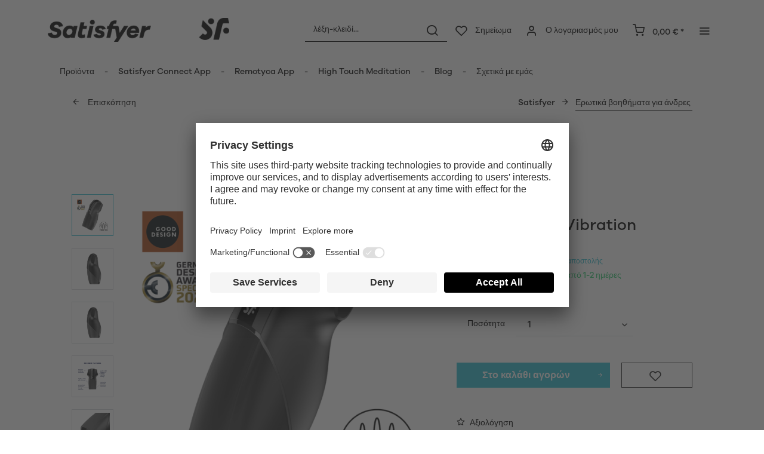

--- FILE ---
content_type: text/html; charset=UTF-8
request_url: https://www.satisfyer.com/cy/satisfyer-men-vibration
body_size: 33011
content:
<!DOCTYPE html> <html class="no-js" lang="cy" itemscope="itemscope" itemtype="https://schema.org/WebPage"> <head> <meta charset="utf-8"> <meta name="author" content="" /> <meta name="robots" content="ευρετήριο, ακολούθησε" /> <meta name="revisit-after" content="15 ημέρες" /> <meta name="keywords" content="και, το, να, σε, του, με, Men, Satisfyer, σου, τη, Vibration, στο, που, για, τα, προγράμματα, την, αυτό, είναι, πέους" /> <meta name="description" content="Δοκιμάστε το μοναδικό Satisfyer Men Vibration Δονητής και αφήστε το να σας κλέψει την ανάσα! Αποκτήστε το." /> <meta property="og:type" content="product" /> <meta property="og:site_name" content="Satisfyer CY" /> <meta property="og:url" content="https://www.satisfyer.com/cy/satisfyer-men-vibration" /> <meta property="og:title" content="Satisfyer Men Vibration" /> <meta property="og:description" content="Παρέχετε πρωτοφανή διέγερση του άκρου του πέους με αυτό το συναρπαστικό και έντονο εργαλείο ερεθισμού. Η εσωτερική κυματομορφή του και τα 2 ισχυρά…" /> <meta property="og:image" content="https://satisfyer.imb-images.com/cdn-cgi/image/onerror=redirect%2Cformat=auto/media/image/5c/69/07/satisfyer-men-vibration_first_view.png" /> <meta property="product:brand" content="Triple A Import GmbH" /> <meta property="product:price" content="74,95" /> <meta property="product:product_link" content="https://www.satisfyer.com/cy/satisfyer-men-vibration" /> <meta name="twitter:card" content="product" /> <meta name="twitter:site" content="Satisfyer CY" /> <meta name="twitter:title" content="Satisfyer Men Vibration" /> <meta name="twitter:description" content="Παρέχετε πρωτοφανή διέγερση του άκρου του πέους με αυτό το συναρπαστικό και έντονο εργαλείο ερεθισμού. Η εσωτερική κυματομορφή του και τα 2 ισχυρά…" /> <meta name="twitter:image" content="https://satisfyer.imb-images.com/cdn-cgi/image/onerror=redirect%2Cformat=auto/media/image/5c/69/07/satisfyer-men-vibration_first_view.png" /> <meta itemprop="copyrightHolder" content="Satisfyer CY" /> <meta itemprop="copyrightYear" content="2014" /> <meta itemprop="isFamilyFriendly" content="False" /> <meta itemprop="image" content="https://satisfyer.imb-images.com/cdn-cgi/image/onerror=redirect%2Cformat=auto/media/image/fe/dd/a4/Satisfyer-Logo_380x50px.png" /> <meta name="viewport" content="width=device-width, initial-scale=1.0"> <meta name="mobile-web-app-capable" content="yes"> <meta name="apple-mobile-web-app-title" content="Satisfyer CY"> <meta name="apple-mobile-web-app-capable" content="yes"> <meta name="apple-mobile-web-app-status-bar-style" content="default"> <meta name="google-site-verification" content="rc-4C5C9OVA_o4WGFirEVqSfcMEKHoblgSIwkzsHE3M" /> <link rel="alternate" href="https://us.satisfyer.com/us/satisfyer-men-vibration" hreflang="en-us"> <link rel="alternate" href="https://us.satisfyer.com/us/es/satisfyer-men-vibration" hreflang="es-us"> <link rel="alternate" href="https://us.satisfyer.com/ca/satisfyer-men-vibration" hreflang="en-ca"> <link rel="alternate" href="https://us.satisfyer.com/ca/fr/satisfyer-men-vibration" hreflang="fr-ca"> <link rel="alternate" href="https://www.satisfyer.com/de/satisfyer-men-vibration" hreflang="de-de"> <link rel="alternate" href="https://www.satisfyer.com/de/en/satisfyer-men-vibration" hreflang="en-de"> <link rel="alternate" href="https://www.satisfyer.com/int/satisfyer-men-vibration" hreflang="x-default"> <link rel="alternate" href="https://www.satisfyer.com/uk/satisfyer-men-vibration" hreflang="en-gb"> <link rel="alternate" href="https://www.satisfyer.com/be/satisfyer-men-vibration" hreflang="nl-be"> <link rel="alternate" href="https://www.satisfyer.com/be/de/satisfyer-men-vibration" hreflang="de-be"> <link rel="alternate" href="https://www.satisfyer.com/be/fr/satisfyer-men-vibration" hreflang="fr-be"> <link rel="alternate" href="https://www.satisfyer.com/fr/satisfyer-men-vibration" hreflang="fr-fr"> <link rel="alternate" href="https://www.satisfyer.com/fr/en/satisfyer-men-vibration" hreflang="en-fr"> <link rel="alternate" href="https://www.satisfyer.com/bg/satisfyer-men-vibration" hreflang="bg-bg"> <link rel="alternate" href="https://www.satisfyer.com/bg/ru/satisfyer-men-vibration" hreflang="ru-bg"> <link rel="alternate" href="https://www.satisfyer.com/dk/satisfyer-men-vibration" hreflang="da-dk"> <link rel="alternate" href="https://www.satisfyer.com/ee/satisfyer-men-vibration" hreflang="ee-ee"> <link rel="alternate" href="https://www.satisfyer.com/ee/ru/satisfyer-men-vibration" hreflang="ru-ee"> <link rel="alternate" href="https://www.satisfyer.com/fi/satisfyer-men-vibration" hreflang="fi-fi"> <link rel="alternate" href="https://www.satisfyer.com/fi/en/satisfyer-men-vibration" hreflang="en-fi"> <link rel="alternate" href="https://www.satisfyer.com/gr/satisfyer-men-vibration" hreflang="el-gr"> <link rel="alternate" href="https://www.satisfyer.com/ie/satisfyer-men-vibration" hreflang="ie-ie"> <link rel="alternate" href="https://www.satisfyer.com/it/satisfyer-men-vibration" hreflang="it-it"> <link rel="alternate" href="https://www.satisfyer.com/it/en/satisfyer-men-vibration" hreflang="en-it"> <link rel="alternate" href="https://www.satisfyer.com/hr/satisfyer-men-vibration" hreflang="hr-hr"> <link rel="alternate" href="https://www.satisfyer.com/lv/satisfyer-men-vibration" hreflang="lv-lv"> <link rel="alternate" href="https://www.satisfyer.com/lv/ru/satisfyer-men-vibration" hreflang="ru-lv"> <link rel="alternate" href="https://www.satisfyer.com/lt/satisfyer-men-vibration" hreflang="lt-lt"> <link rel="alternate" href="https://www.satisfyer.com/dk/en/satisfyer-men-vibration" hreflang="en-dk"> <link rel="alternate" href="https://www.satisfyer.com/gr/en/satisfyer-men-vibration" hreflang="en-gr"> <link rel="alternate" href="https://www.satisfyer.com/lt/ru/satisfyer-men-vibration" hreflang="ru-lt"> <link rel="alternate" href="https://www.satisfyer.com/nl/en/satisfyer-men-vibration" hreflang="en-nl"> <link rel="alternate" href="https://www.satisfyer.com/lu/satisfyer-men-vibration" hreflang="lu-lu"> <link rel="alternate" href="https://www.satisfyer.com/lu/en/satisfyer-men-vibration" hreflang="en-lu"> <link rel="alternate" href="https://www.satisfyer.com/mt/satisfyer-men-vibration" hreflang="mt-mt"> <link rel="alternate" href="https://www.satisfyer.com/nl/satisfyer-men-vibration" hreflang="nl-nl"> <link rel="alternate" href="https://www.satisfyer.com/at/satisfyer-men-vibration" hreflang="de-at"> <link rel="alternate" href="https://www.satisfyer.com/at/en/satisfyer-men-vibration" hreflang="en-at"> <link rel="alternate" href="https://www.satisfyer.com/pl/satisfyer-men-vibration" hreflang="pl-pl"> <link rel="alternate" href="https://www.satisfyer.com/pl/en/satisfyer-men-vibration" hreflang="en-pl"> <link rel="alternate" href="https://www.satisfyer.com/pt/satisfyer-men-vibration" hreflang="pt-pt"> <link rel="alternate" href="https://www.satisfyer.com/pt/en/satisfyer-men-vibration" hreflang="en-pt"> <link rel="alternate" href="https://www.satisfyer.com/ro/satisfyer-men-vibration" hreflang="ro-ro"> <link rel="alternate" href="https://www.satisfyer.com/ro/ru/satisfyer-men-vibration" hreflang="ru-ro"> <link rel="alternate" href="https://www.satisfyer.com/se/satisfyer-men-vibration" hreflang="se-se"> <link rel="alternate" href="https://www.satisfyer.com/se/en/satisfyer-men-vibration" hreflang="en-se"> <link rel="alternate" href="https://www.satisfyer.com/sk/satisfyer-men-vibration" hreflang="sk-sk"> <link rel="alternate" href="https://www.satisfyer.com/sk/ru/satisfyer-men-vibration" hreflang="ru-sk"> <link rel="alternate" href="https://www.satisfyer.com/si/satisfyer-men-vibration" hreflang="sl-si"> <link rel="alternate" href="https://www.satisfyer.com/es/satisfyer-men-vibration" hreflang="es-es"> <link rel="alternate" href="https://www.satisfyer.com/es/en/satisfyer-men-vibration" hreflang="en-es"> <link rel="alternate" href="https://www.satisfyer.com/cz/satisfyer-men-vibration" hreflang="cs-cz"> <link rel="alternate" href="https://www.satisfyer.com/cz/en/satisfyer-men-vibration" hreflang="en-cz"> <link rel="alternate" href="https://www.satisfyer.com/hu/satisfyer-men-vibration" hreflang="hu-hu"> <link rel="alternate" href="https://www.satisfyer.com/hu/en/satisfyer-men-vibration" hreflang="en-hu"> <link rel="alternate" href="https://www.satisfyer.com/cy/satisfyer-men-vibration" hreflang="cy-cy"> <link rel="alternate" href="https://www.satisfyer.com/cy/en/satisfyer-men-vibration" hreflang="en-cy"> <link rel="alternate" href="https://www.satisfyer.com/no/satisfyer-men-vibration" hreflang="no-no"> <link rel="alternate" href="https://www.satisfyer.com/no/en/satisfyer-men-vibration" hreflang="en-no"> <link rel="alternate" href="https://www.satisfyer.com/ch/satisfyer-men-vibration" hreflang="de-ch"> <link rel="alternate" href="https://www.satisfyer.com/ch/fr/satisfyer-men-vibration" hreflang="fr-ch"> <link rel="alternate" href="https://www.satisfyer.com/ch/it/satisfyer-men-vibration" hreflang="it-ch"> <link rel="alternate" href="https://www.satisfyer.com/hr/en/satisfyer-men-vibration" hreflang="en-hr"> <link rel="alternate" href="https://www.satisfyer.com/mt/en/satisfyer-men-vibration" hreflang="en-mt"> <link rel="alternate" href="https://www.satisfyer.com/si/ru/satisfyer-men-vibration" hreflang="ru-si"> <link rel="apple-touch-icon-precomposed" href="https://satisfyer.imb-images.com/cdn-cgi/image/onerror=redirect%2Cformat=auto/media/image/e6/4c/84/apple-touch-icon.png"> <link rel="shortcut icon" href="https://satisfyer.imb-images.com/cdn-cgi/image/onerror=redirect%2Cformat=auto/media/unknown/43/ef/78/favicongmmg5nUb9xVHG.ico"> <meta name="msapplication-navbutton-color" content="#2bbcd0" /> <meta name="application-name" content="Satisfyer CY" /> <meta name="msapplication-starturl" content="https://www.satisfyer.com/cy/" /> <meta name="msapplication-window" content="width=1024;height=768" /> <meta name="msapplication-TileImage" content="https://satisfyer.imb-images.com/cdn-cgi/image/onerror=redirect%2Cformat=auto/media/image/f0/ea/3a/mstile-150x150.png"> <meta name="msapplication-TileColor" content="#2bbcd0"> <meta name="theme-color" content="#2bbcd0" /> <link rel="canonical" href="https://www.satisfyer.com/cy/satisfyer-men-vibration" /> <title itemprop="name">Satisfyer Men Vibration | Satisfyer CY</title> <link rel="stylesheet" href="https://use.fontawesome.com/releases/v5.2.0/css/all.css" integrity="sha384-hWVjflwFxL6sNzntih27bfxkr27PmbbK/iSvJ+a4+0owXq79v+lsFkW54bOGbiDQ" crossorigin="anonymous"> <link href="/web/cache/1768482586_540564de6b71dd1d45bc4cbf7767bf21.css" media="all" rel="stylesheet" type="text/css" /> <style> .is--ctl-listing .header--wrap:before { } .is--ctl-detail .header--wrap:before { background-image: url(/); } .is--ctl-blog .header--wrap:before { background-image: url(/); } .emz-conversion-header { color: white; display: block !important; text-align: center; background: #51FF60; height: auto; line-height: 40px; padding: unset; width: 100vw; position: relative; left: 50%; right: 50%; margin-left: -50vw; margin-right: -50vw; font-size: 16px; } .emz-conversion-header > div.container { background-color: transparent; display: flex;justify-content: center;} .js--tab-menu .tab--link { color: white !important } .is--ctl-listing .header--wrap:before { top: 160px; } @media screen and (min-width: 48em) { .is--ctl-listing .header--wrap:before { top: 140px; } } .usp-table { table-layout: fixed; } .usp-table td:first-child { min-width: 80px; } .prop-table td { position: relative; padding-left: 105px; } .prop-table td::before { display: inline-block; content: ''; -webkit-border-radius: 0.375rem; border-radius: 0.375rem; height: 0.75rem; width: 0.75rem; background-color: #bdbdbd; margin-left: 40px; position: absolute; left: 0; margin-top: 0.2rem; } @media (max-width: 680px) { .prop-table, .prop-table tbody, .prop-table tr, .prop-table td { display: block; } .prop-table td { padding-left: 94px; } .prop-table td::before { margin-left: 37px; } } @media (max-width: 680px) { .prop-table td:first-child { padding-right: 69px; } } .category--teaser-bottom { border: none !important; } .panel--title { font-size: xx-large !important; } .product--description table tr:nth-child(even) td { background: transparent; } .listing--sidebar { margin-bottom:0!important; } @media (max-width: 768px) { .emotion--banner-slider .image-slider--dots { bottom: 2.625rem; top: auto; left: 0; display: block; position: absolute; width: 100%; text-align: center; padding: 0; } .emotion--banner-slider .image-slider--dots .dot--link, .emotion--banner-slider .image-slider--dots a { width: .5rem; border-radius: .5rem; border-radius: 100%; margin: 0rem .3rem 0rem .3rem; width: 3rem; height: 3rem; -webkit-transition: all .3s ease; transition: all .3s ease; background: #16313a ; display: inline-block; border: 5px solid rgba(255,255,255,0.5); cursor: pointer; text-indent: -99999em; background-clip: padding-box; } .emotion--banner-slider .image-slider--dots .dot--link.is--active, .emotion--banner-slider .image-slider--dots .dot--link:hover { border-color: #16313a; background: #16313a; height: 3rem; } .emotion--banner-slider .image-slider--dots .dot--link { border: 6px solid #000; background: transparent; } .image-slider--container .arrow { height: 200px!important; width: 200px!important; border-radius: 50%!important; } .product-slider .product-slider--arrow.is--horizontal { height: 100px!important; width: 100px!important; border-radius: 50%!important; } .image-slider--container .arrow.is--left { -webkit-transform: translate3d(100px, -50%, 0)!important; transform: translate3d(100px, -50%, 0)!important; } .product-slider .product-slider--arrow.is--horizontal.arrow--prev { -webkit-transform: translate3d(50px, -50%, 0)!important; transform: translate3d(50px, -50%, 0)!important; } .image-slider--container .arrow.is--right { -webkit-transform: translate3d(-100px, -50%, 0)!important; transform: translate3d(-100px, -50%, 0)!important; } .product-slider .product-slider--arrow.is--horizontal.arrow--next { -webkit-transform: translate3d(-50px, -50%, 0)!important; transform: translate3d(-50px, -50%, 0)!important; } .image-slider--container .arrow::before { font-size: 50px!important; font-family: 'shopware'; } .product-slider .product-slider--arrow.is--horizontal::before { font-size: 25px!important; font-family: 'shopware'; } .image-slider--container .arrow.is--right::before { content: "\e60f"!important; right: 70px; } .product-slider .product-slider--arrow.is--horizontal.arrow--next::before{ content: "\e60f"!important; right: 35px; } .image-slider--container .arrow.is--left::before { content: "\e611"!important; left: 70px; } .product-slider .product-slider--arrow.is--horizontal.arrow--prev::before{ content: "\e611"!important; left: 35px; } } .product--description-short { display: none; } /* muli-regular - latin */ @font-face { font-family: 'Galano'; font-style: normal; font-weight: 400; src: url('/custom/plugins/AaaSatisfyerTheme/Resources/Themes/Frontend/Satisfyer/frontend/_public/src/fonts/SatisfyerGalano-Medium.eot'), /* IE9 Compat Modes */ url('/custom/plugins/AaaSatisfyerTheme/Resources/Themes/Frontend/Satisfyer/frontend/_public/src/fonts/SatisfyerGalano-Medium.eot?#iefix') format('embedded-opentype'), /* IE6-IE8 */ url('/custom/plugins/AaaSatisfyerTheme/Resources/Themes/Frontend/Satisfyer/frontend/_public/src/fonts/SatisfyerGalano-Medium.woff2') format('woff2'), /* Super Modern Browsers */ url('/custom/plugins/AaaSatisfyerTheme/Resources/Themes/Frontend/Satisfyer/frontend/_public/src/fonts/SatisfyerGalano-Medium.woff') format('woff'), /* Modern Browsers */ url('/custom/plugins/AaaSatisfyerTheme/Resources/Themes/Frontend/Satisfyer/frontend/_public/src/fonts/SatisfyerGalano-Medium.ttf') format('truetype'); /* Safari, Android, iOS */ } /* muli-700 - latin */ @font-face { font-family: 'Galano'; font-style: normal; font-weight: 700; src: url('/custom/plugins/AaaSatisfyerTheme/Resources/Themes/Frontend/Satisfyer/frontend/_public/src/fonts/SatisfyerGalano-Bold.eot'), /* IE9 Compat Modes */ url('/custom/plugins/AaaSatisfyerTheme/Resources/Themes/Frontend/Satisfyer/frontend/_public/src/fonts/SatisfyerGalano-Bold.eot?#iefix') format('embedded-opentype'), /* IE6-IE8 */ url('/custom/plugins/AaaSatisfyerTheme/Resources/Themes/Frontend/Satisfyer/frontend/_public/src/fonts/SatisfyerGalano-Bold.woff2') format('woff2'), /* Super Modern Browsers */ url('/custom/plugins/AaaSatisfyerTheme/Resources/Themes/Frontend/Satisfyer/frontend/_public/src/fonts/SatisfyerGalano-Bold.woff') format('woff'), /* Modern Browsers */ url('/custom/plugins/AaaSatisfyerTheme/Resources/Themes/Frontend/Satisfyer/frontend/_public/src/fonts/SatisfyerGalano-Bold.ttf') format('truetype'); /* Safari, Android, iOS */ } .product--box .action--note { font-size: initial; padding-top: 0; padding-right:0 ; } </style> <link rel="stylesheet" href="https://maxcdn.bootstrapcdn.com/font-awesome/4.4.0/css/font-awesome.min.css"> <script>
dataLayer = window.dataLayer || [];
// Clear the previous ecommerce object
dataLayer.push({ ecommerce: null });
// Push regular datalayer
dataLayer.push ({"pageTitle":"Satisfyer Men Vibration | Satisfyer CY","pageCategory":"Detail","pageSubCategory":"","pageCategoryID":99,"productCategoryPath":"","pageSubCategoryID":"","pageCountryCode":"el_GR","pageLanguageCode":"el","pageVersion":1,"pageTestVariation":"1","pageValue":1,"pageAttributes":"1","productID":45,"productStyleID":"","productEAN":"4049369016365","productName":"Satisfyer Men Vibration","productPrice":"74.95","productCategory":null,"productCurrency":"EUR","productColor":"","productRealColor":"","productSku":"SW10042"});
// Push new GA4 tags
dataLayer.push({"event":"view_item","ecommerce":{"currency":"EUR","value":"74.95","items":[{"item_id":"SW10042","item_name":"Satisfyer Men Vibration","affiliation":"Satisfyer CY","index":0,"item_brand":"Triple A Import GmbH","item_list_id":99,"item_list_name":"Category","price":"74.95","quantity":1,"item_category":"Satisfyer","item_category1":"\u0395\u03c1\u03c9\u03c4\u03b9\u03ba\u03ac \u03b2\u03bf\u03b7\u03b8\u03ae\u03bc\u03b1\u03c4\u03b1 \u03b3\u03b9\u03b1 \u03ac\u03bd\u03b4\u03c1\u03b5\u03c2\u00a0"}]}});
// Push Remarketing tags
var google_tag_params = {ecomm_pagetype:"product",ecomm_pcat:["\u0395\u03c1\u03c9\u03c4\u03b9\u03ba\u03ac \u03b2\u03bf\u03b7\u03b8\u03ae\u03bc\u03b1\u03c4\u03b1 \u03b3\u03b9\u03b1 \u03ac\u03bd\u03b4\u03c1\u03b5\u03c2\u00a0"],ecomm_prodid:"SW10042",ecomm_pname:"Satisfyer Men Vibration",ecomm_pvalue:74.95,ecomm_totalvalue:74.95}
dataLayer.push ({
'event':'remarketingTriggered',
'google_tag_params': window.google_tag_params
});
</script> <script>(function(w,d,s,l,i){w[l]=w[l]||[];w[l].push({'gtm.start':
new Date().getTime(),event:'gtm.js'});var f=d.getElementsByTagName(s)[0],
j=d.createElement(s),dl=l!='dataLayer'?'&l='+l:'';j.async=true;j.src=
'https://www.googletagmanager.com/gtm.js?id='+i+dl;f.parentNode.insertBefore(j,f);
})(window,document,'script','dataLayer','GTM-NP67FXX2');</script> </head> <body class=" is--ctl-detail is--act-index is--two-line is--logo-left categories--left tooltip--left " > <script>
function playVideo(container) {
let iframe = container.querySelector('iframe');
if(iframe) {
iframe.style.display = 'block';
iframe.setAttribute("src", iframe.dataset.src);
}
}
</script> <div class="top-bar" style="background:#3c7da5;padding:0px 0;font-size:20px;"> <center> <span style="color:#fff;"></span> </center> </div>  <noscript> <iframe src="https://www.googletagmanager.com/ns.html?id=GTM-NP67FXX2" height="0" width="0" style="display:none;visibility:hidden"> </iframe> </noscript>  <div data-paypalUnifiedMetaDataContainer="true" data-paypalUnifiedRestoreOrderNumberUrl="https://www.satisfyer.com/cy/widgets/PaypalUnifiedOrderNumber/restoreOrderNumber" class="is--hidden"> </div> <script>
document.bestitAmazonPayWidgetJsUrl = 'https://static-eu.payments-amazon.com/OffAmazonPayments/de/lpa/js/Widgets.js';
</script> <div class="bestit-amazon-pay" data-async="1" data-controller="detail" data-action="index" data-sellerId="A2PYHJW5LPFC1G" data-clientId="amzn1.application-oa2-client.7cb9cb3d62214b67865713e63c0ac375" data-purchaseId="" data-session="asess" data-smartphoneCollapsible="0" data-minimumOrderValue="0" data-basketValue="0" data-currency="EUR" data-scaEndpoint="https://www.satisfyer.com/cy/AmazonPay/sca" data-errorPageUrl="https://www.satisfyer.com/cy/checkout/cart/amazonPayError/1" data-basketSignature="" data-amazonPaySelected="false" data-closeLoadingIndicatorText="<p class=animation-text>Klicken Sie hier, um den Vorgang abzubrechen.</p>"> </div> <div class="page-wrap"> <noscript class="noscript-main"> <div class="alert is--warning"> <div class="alert--icon"> <i class="icon--element icon--warning"></i> </div> <div class="alert--content"> Για να μπορείτε να χρησιμοποιήσετε το Satisfyer&#x20;CY στην πλήρη εμβέλεια του, συνιστούμε να ενεργοποίησετε Javascript στο πρόγραμμα περιήγησης σας. </div> </div> </noscript> <div class="emz-conversion-header"> <div class="container"> <div class="emz-conversion-header-column"> </div> <div class="emz-conversion-header-column"> </div> <div class="emz-conversion-header-column"> </div> </div> </div> <div class="top-bar--offcanvas off-canvas is--right"> <div class="offcanvas--wrapper"> <div class="buttons--off-canvas"> <a href="#" title="Κλείσιμο παραθύρου " class="close--off-canvas"> <i class="icon--arrow-left"></i> Κλείσιμο παραθύρου </a> </div> <div class="top-bar offcanvas--content"> <div class="container block-group"> <div class="top-bar--logo"> <div class="logo--offcanvas"> <a class="logo--link" href="https://www.satisfyer.com/cy/" title="Satisfyer CY - Aλλαγή στην αρχική σελίδα"> <img srcset="https://satisfyer.imb-images.com/cdn-cgi/image/onerror=redirect%2Cformat=auto/media/image/12/84/d3/satisfyer_sign.png" alt="Satisfyer CY - Aλλαγή στην αρχική σελίδα" width="100%" height="100" /> </a> </div> </div> <div class="top-bar--marketing"> </div> <nav class="top-bar--navigation" role="menubar">  <div class="top-bar--language navigation--entry" > <div class="language--form-headline entry--headline"> Γλώσσες </div> <form method="post" class="language--form"> <div class="field--select has--dropdown" aria-haspopup="true" data-dropdown-menu="true"> <div class="select-field"> <div class="select"> <span class="language--flag el_GR"></span> <span class="language--name"> Ελληνικά </span> </div> </div> <ul class="dropdown--list is--rounded"> <li class="dropdown--entry"> <button type="submit" class="dropdown--link active" name="__shop" value="303"> <span class="language--flag el_GR"></span> <span class="language--name"> Ελληνικά </span> </button> </li> <li class="dropdown--entry"> <button type="submit" class="dropdown--link" name="__shop" value="306"> <span class="language--flag en_GB"></span> <span class="language--name"> English </span> </button> </li> </ul> <input type="hidden" name="__redirect" value="1"> </div> </form> </div>  <ul class="service--list is--rounded" role="menu"> <li class="service--entry" role="menuitem"> <a class="service--link" href="https://www.satisfyer.com/cy/accessibility" title="Accessibility" target="_parent"> Accessibility </a> </li> <li class="service--entry" role="menuitem"> <a class="service--link" href="https://www.satisfyer.com/cy/get-access-to-our-catalogue" title="Contact us today" target="_self"> Contact us today </a> </li> <li class="service--entry" role="menuitem"> <a class="service--link" href="javascript:openCookieConsentManager()" title="Ρυθμίσεις cookie" > Ρυθμίσεις cookie </a> </li> <li class="service--entry" role="menuitem"> <a class="service--link" href="https://www.satisfyer.com/cy/faq" title="FAQ" > FAQ </a> </li> <li class="service--entry" role="menuitem"> <a class="service--link" href="https://www.satisfyer.com/cy/odigies-chrisis" title="Οδηγίες χρήσης" > Οδηγίες χρήσης </a> </li> <li class="service--entry" role="menuitem"> <a class="service--link" href="https://www.satisfyer.com/cy/contact-form" title="Επικοινωνία" target="_self"> Επικοινωνία </a> </li> <li class="service--entry" role="menuitem"> <a class="service--link" href="https://www.satisfyer.com/cy/sindesi-tipou" title="Σύνδεση Τύπου" > Σύνδεση Τύπου </a> </li> </ul> </nav> </div> </div> <div class="top-bar--login-register block" role="menuitem"> <a href="https://www.satisfyer.com/cy/account" title="Registrieren" class="navigation--entry register--text account--entry"> Registrieren </a> <span>tai</span> <a href="https://www.satisfyer.com/cy/account" title="Είσοδος" class="navigation--entry login--text account--entry"> Είσοδος </a> </div> </div> </div> <div class="header--wrap " data-sticky-header="true" data-offset="true"> <div class="header-wrap--inner"> <header class="header-main"> <div class="header--main-wrap"> <div class="container header--navigation"> <div class="logo-main block-group" role="banner"> <div class="logo--shop block"> <a class="logo--link" href="https://www.satisfyer.com/cy" title="Satisfyer CY - Aλλαγή στην αρχική σελίδα"> <picture> <source srcset="https://satisfyer.imb-images.com/cdn-cgi/image/onerror=redirect%2Cformat=auto/media/image/fe/dd/a4/Satisfyer-Logo_380x50px.png" media="(min-width: 78.75em)"> <source srcset="https://satisfyer.imb-images.com/cdn-cgi/image/onerror=redirect%2Cformat=auto/media/image/fe/dd/a4/Satisfyer-Logo_380x50px.png" media="(min-width: 64em)"> <source srcset="https://satisfyer.imb-images.com/cdn-cgi/image/onerror=redirect%2Cformat=auto/media/image/2a/b8/7c/Satisfyer-Logo_760x100px.png" media="(min-width: 48em)"> <img srcset="https://satisfyer.imb-images.com/cdn-cgi/image/onerror=redirect%2Cformat=auto/media/image/08/1c/14/Satisfyer-Logo_380x50pxrWTlJcKrSzGQq.png" alt="Satisfyer CY - Aλλαγή στην αρχική σελίδα" /> </picture> </a> </div> </div> <nav class="shop--navigation block-group"> <ul class="navigation--list block-group" role="menubar"> <li class="navigation--entry entry--menu-left" role="menuitem"> <a class="entry--link entry--trigger btn is--icon-left" href="#offcanvas--left" data-offcanvas="true" data-offCanvasSelector=".sidebar-main"> <i class="icon--menu"></i> <span>Μενού</span> </a> </li> <li class="navigation--entry entry--search" role="menuitem" data-search="true" aria-haspopup="true"> <a class="btn entry--link entry--trigger" href="#show-hide--search" title="Εμφάνιση /κλείσιμο αναζήτησης" data-atmos-tooltip="Εμφάνιση /κλείσιμο αναζήτησης" data-atmos-tooltip-pos="left"> <i class="icon--search"></i> <span class="search--display">Αναζήτηση</span> </a> <form action="/cy/search" method="get" class="main-search--form"> <input type="search" name="sSearch" aria-label="λέξη-κλειδί..." class="main-search--field" autocomplete="off" autocapitalize="off" placeholder="λέξη-κλειδί..." maxlength="30" /> <button type="submit" class="main-search--button" aria-label="Αναζήτηση"> <i class="icon--search"></i> <span class="main-search--text">Αναζήτηση</span> </button> <div class="form--ajax-loader">&nbsp;</div> </form> <div class="main-search--results"></div> </li>  <li class="service--entry navigation--entry entry--notepad" data-atmos-tooltip="Σημείωμα" data-atmos-tooltip-pos="left" role="menuitem"> <a href="https://www.satisfyer.com/cy/note" class="btn is--icon-left entry--link notepad--link" title="Σημείωμα"> <i class="icon--heart"></i> <span class="notepad--display"> Σημείωμα </span> </a> </li> <li class="navigation--entry entry--account with-slt" data-offcanvas="true" data-offCanvasSelector=".account--dropdown-navigation" data-atmos-tooltip="Ο λογαριασμός μου" data-atmos-tooltip-pos="left" role="menuitem"> <a href="https://www.satisfyer.com/cy/account" title="Ο λογαριασμός μου" class="btn is--icon-left entry--link account--link"> <i class="icon--account"></i> <span class="account--display"> Ο λογαριασμός μου </span> </a> <div class="account--dropdown-navigation"> <div class="navigation--smartphone"> <div class="entry--close-off-canvas"> <a href="#close-account-menu" class="account--close-off-canvas" title="Κλείσιμο μενού"> Κλείσιμο μενού <i class="icon--arrow-right"></i> </a> </div> </div> <div class="account--menu is--rounded is--personalized"> <span class="navigation--headline"> Ο λογαριασμός μου </span> <div class="account--menu-container"> <ul class="sidebar--navigation navigation--list is--level0 show--active-items"> <li class="navigation--entry"> <span class="navigation--signin"> <a href="https://www.satisfyer.com/cy/account#hide-registration" class="blocked--link btn is--primary navigation--signin-btn" data-collapseTarget="#registration" data-action="close"> Σύνδεση </a> <span class="navigation--register"> tai <a href="https://www.satisfyer.com/cy/account#show-registration" class="blocked--link" data-collapseTarget="#registration" data-action="open"> εγγραφή </a> </span> </span> </li> <li class="navigation--entry"> <a href="https://www.satisfyer.com/cy/account" title="Επισκόπηση" class="navigation--link"> Επισκόπηση </a> </li> <li class="navigation--entry"> <a href="https://www.satisfyer.com/cy/account/profile" title="Προσωπικά δεδομένα" class="navigation--link" rel="nofollow"> Προσωπικά δεδομένα </a> </li> <li class="navigation--entry"> <a href="https://www.satisfyer.com/cy/address/index/sidebar/" title="Διευθύνσεις" class="navigation--link" rel="nofollow"> Διευθύνσεις </a> </li> <li class="navigation--entry"> <a href="https://www.satisfyer.com/cy/account/payment" title="Τρόποι πληρωμής" class="navigation--link" rel="nofollow"> Τρόποι πληρωμής </a> </li> <li class="navigation--entry"> <a href="https://www.satisfyer.com/cy/note" title="Σημείωμα" class="navigation--link" rel="nofollow"> Σημείωμα </a> </li> </ul> </div> </div> </div> </li> <li class="navigation--entry entry--cart" data-atmos-tooltip="Καλάθι αγορών" data-atmos-tooltip-pos="left" role="menuitem"> <a class="btn is--icon-left cart--link" href="https://www.satisfyer.com/cy/checkout/cart" title="Καλάθι αγορών"> <span class="cart--display"> Καλάθι αγορών </span> <span class="badge is--primary cart--quantity is--hidden">0</span> <i class="icon--basket"></i> <span class="cart--amount"> 0,00&nbsp;&euro; * </span> </a> <div class="ajax-loader">&nbsp;</div> </li>  <li class="navigation--entry entry--menu-right entry--topbar" role="menuitem"> <a class="topbar--link entry--link entry--trigger btn is--icon-left" href="#offcanvas--right" data-offcanvas="true" data-offCanvasSelector=".top-bar--offcanvas" data-closeButtonSelector=".close--off-canvas" data-direction="fromRight" data-atmos-tooltip="Περισσότερα " data-atmos-tooltip-pos="left"> <i class="icon--menu"></i> </a> </li> </ul> </nav> </div> </div> </header> <nav class="navigation-main headline--hidden"> <div class="container" data-menu-scroller="true" data-listSelector=".navigation--list.container" data-viewPortSelector=".navigation--list-wrapper"> <div class="navigation--list-wrapper"> <ul class="navigation--list container" role="menubar" itemscope="itemscope" itemtype="https://schema.org/SiteNavigationElement"> <li class="navigation--entry hover--effect-13" role="menuitem"> <a class="navigation--link" data-hover="Προϊόντα" href="https://www.satisfyer.com/cy/proionta" title="Προϊόντα" itemprop="url"> <span data-hover="Προϊόντα" itemprop="name">Προϊόντα</span> </a> </li> <li class="navigation--entry hover--effect-13" role="menuitem"> <a class="navigation--link" data-hover="Satisfyer Connect App" href="https://www.satisfyer.com/cy/satisfyer-connect-app" title="Satisfyer Connect App" itemprop="url"> <span data-hover="Satisfyer Connect App" itemprop="name">Satisfyer Connect App</span> </a> </li> <li class="navigation--entry hover--effect-13" role="menuitem"> <a class="navigation--link" data-hover="Remotyca App" href="https://www.satisfyer.com/cy/remotyca-app" title="Remotyca App" itemprop="url"> <span data-hover="Remotyca App" itemprop="name">Remotyca App</span> </a> </li> <li class="navigation--entry hover--effect-13" role="menuitem"> <a class="navigation--link" data-hover="High Touch Meditation" href="https://www.satisfyer.com/cy/high-touch-meditation" title="High Touch Meditation" itemprop="url"> <span data-hover="High Touch Meditation" itemprop="name">High Touch Meditation</span> </a> </li> <li class="navigation--entry hover--effect-13" role="menuitem"> <a class="navigation--link" data-hover="Blog" href="https://www.satisfyer.com/cy/blog" title="Blog" itemprop="url"> <span data-hover="Blog" itemprop="name">Blog</span> </a> </li> <li class="navigation--entry hover--effect-13" role="menuitem"> <a class="navigation--link" data-hover="Σχετικά με εμάς" href="https://www.satisfyer.com/cy/schetika-me-emas" title="Σχετικά με εμάς" itemprop="url"> <span data-hover="Σχετικά με εμάς" itemprop="name">Σχετικά με εμάς</span> </a> </li> </ul> </div> <div class="advanced-menu" data-advanced-menu="true" data-hoverDelay="250"> <div class="menu--container"> <div class="button-container"> <a href="https://www.satisfyer.com/cy/proionta" class="button--category" aria-label="Στις κατηγορίεςΠροϊόντα" title="Στις κατηγορίεςΠροϊόντα"> <i class="icon--arrow-right"></i> Στις κατηγορίεςΠροϊόντα </a> <span class="button--close"> <i class="icon--cross"></i> </span> </div> <div class="content--wrapper has--content has--teaser"> <ul class="menu--list menu--level-0 columns--3" style="width: 75%;"> <li class="menu--list-item item--level-0" style="width: 100%"> <a href="https://www.satisfyer.com/cy/proionta/kainotomies" class="menu--list-item-link" aria-label="Καινοτομίες" title="Καινοτομίες">Καινοτομίες</a> </li> <li class="menu--list-item item--level-0" style="width: 100%"> <a href="https://www.satisfyer.com/cy/proionta/satisfyer-kiss-range" class="menu--list-item-link" aria-label="Satisfyer Kiss Range" title="Satisfyer Kiss Range">Satisfyer Kiss Range</a> </li> <li class="menu--list-item item--level-0" style="width: 100%"> <a href="https://www.satisfyer.com/cy/proionta/new-pro-2-generation-3" class="menu--list-item-link" aria-label="New Pro 2 Generation 3" title="New Pro 2 Generation 3">New Pro 2 Generation 3</a> </li> <li class="menu--list-item item--level-0" style="width: 100%"> <a href="https://www.satisfyer.com/cy/proionta/satisfyer-sets" class="menu--list-item-link" aria-label="Satisfyer Sets" title="Satisfyer Sets">Satisfyer Sets</a> </li> <li class="menu--list-item item--level-0" style="width: 100%"> <a href="https://www.satisfyer.com/cy/proionta/app-toys" class="menu--list-item-link" aria-label="App Toys " title="App Toys ">App Toys </a> </li> <li class="menu--list-item item--level-0" style="width: 100%"> <a href="https://www.satisfyer.com/cy/proionta/satisfyer-cuties" class="menu--list-item-link" aria-label="Satisfyer Cuties" title="Satisfyer Cuties">Satisfyer Cuties</a> </li> <li class="menu--list-item item--level-0" style="width: 100%"> <a href="https://www.satisfyer.com/cy/proionta/gialini-donites" class="menu--list-item-link" aria-label="Γυάλινοι δονητές" title="Γυάλινοι δονητές">Γυάλινοι δονητές</a> </li> <li class="menu--list-item item--level-0" style="width: 100%"> <a href="https://www.satisfyer.com/cy/proionta/atsalini-donites" class="menu--list-item-link" aria-label="Ατσάλινοι δονητές" title="Ατσάλινοι δονητές">Ατσάλινοι δονητές</a> </li> <li class="menu--list-item item--level-0" style="width: 100%"> <a href="https://www.satisfyer.com/cy/proionta/erotika-voithimata-gia-zeugaria" class="menu--list-item-link" aria-label="Ερωτικά βοηθήματα για ζευγάρια" title="Ερωτικά βοηθήματα για ζευγάρια">Ερωτικά βοηθήματα για ζευγάρια</a> <ul class="menu--list menu--level-1 columns--3"> <li class="menu--list-item item--level-1"> <a href="https://www.satisfyer.com/cy/proionta/erotika-voithimata-gia-zeugaria/donites-gia-zeugaria" class="menu--list-item-link" aria-label="Δονητές για ζευγάρια " title="Δονητές για ζευγάρια ">Δονητές για ζευγάρια </a> </li> <li class="menu--list-item item--level-1"> <a href="https://www.satisfyer.com/cy/proionta/erotika-voithimata-gia-zeugaria/polidonites" class="menu--list-item-link" aria-label="Πολυδονητές " title="Πολυδονητές ">Πολυδονητές </a> </li> </ul> </li> <li class="menu--list-item item--level-0" style="width: 100%"> <a href="https://www.satisfyer.com/cy/proionta/technologia-air-pulse" class="menu--list-item-link" aria-label="Τεχνολογία Air Pulse" title="Τεχνολογία Air Pulse">Τεχνολογία Air Pulse</a> </li> <li class="menu--list-item item--level-0" style="width: 100%"> <a href="https://www.satisfyer.com/cy/proionta/klitoridika-erotika-voithimata" class="menu--list-item-link" aria-label="Κλειτοριδικά ερωτικά βοηθήματα " title="Κλειτοριδικά ερωτικά βοηθήματα ">Κλειτοριδικά ερωτικά βοηθήματα </a> </li> <li class="menu--list-item item--level-0" style="width: 100%"> <a href="https://www.satisfyer.com/cy/proionta/donites" class="menu--list-item-link" aria-label="Δονητές" title="Δονητές">Δονητές</a> <ul class="menu--list menu--level-1 columns--3"> <li class="menu--list-item item--level-1"> <a href="https://www.satisfyer.com/cy/proionta/donites/klitoridiki-donites" class="menu--list-item-link" aria-label="Κλειτοριδικοί δονητές" title="Κλειτοριδικοί δονητές">Κλειτοριδικοί δονητές</a> </li> <li class="menu--list-item item--level-1"> <a href="https://www.satisfyer.com/cy/proionta/donites/donites-kimaton-piesis" class="menu--list-item-link" aria-label="Δονητές κυμάτων πίεσης " title="Δονητές κυμάτων πίεσης ">Δονητές κυμάτων πίεσης </a> </li> <li class="menu--list-item item--level-1"> <a href="https://www.satisfyer.com/cy/proionta/donites/fingervibratoren" class="menu--list-item-link" aria-label="Fingervibratoren " title="Fingervibratoren ">Fingervibratoren </a> </li> <li class="menu--list-item item--level-1"> <a href="https://www.satisfyer.com/cy/proionta/donites/g-punkt-vibratoren" class="menu--list-item-link" aria-label="G-Punkt Vibratoren" title="G-Punkt Vibratoren">G-Punkt Vibratoren</a> </li> <li class="menu--list-item item--level-1"> <a href="https://www.satisfyer.com/cy/proionta/donites/donitis-wand" class="menu--list-item-link" aria-label="Δονητής Wand" title="Δονητής Wand">Δονητής Wand</a> </li> <li class="menu--list-item item--level-1"> <a href="https://www.satisfyer.com/cy/proionta/donites/mini-donites" class="menu--list-item-link" aria-label="Μίνι δονητές " title="Μίνι δονητές ">Μίνι δονητές </a> </li> <li class="menu--list-item item--level-1"> <a href="https://www.satisfyer.com/cy/proionta/donites/donites-rabbit-kounelakia" class="menu--list-item-link" aria-label="Δονητές rabbit-κουνελάκια" title="Δονητές rabbit-κουνελάκια">Δονητές rabbit-κουνελάκια</a> </li> <li class="menu--list-item item--level-1"> <a href="https://www.satisfyer.com/cy/proionta/donites/slip-vibratoren" class="menu--list-item-link" aria-label="Slip Vibratoren " title="Slip Vibratoren ">Slip Vibratoren </a> </li> <li class="menu--list-item item--level-1"> <a href="https://www.satisfyer.com/cy/proionta/donites/tragbare-vibratoren" class="menu--list-item-link" aria-label="Tragbare Vibratoren" title="Tragbare Vibratoren">Tragbare Vibratoren</a> </li> <li class="menu--list-item item--level-1"> <a href="https://www.satisfyer.com/cy/proionta/donites/donites-epafis" class="menu--list-item-link" aria-label="Δονητές επαφής" title="Δονητές επαφής">Δονητές επαφής</a> </li> <li class="menu--list-item item--level-1"> <a href="https://www.satisfyer.com/cy/proionta/donites/waermende-vibratoren" class="menu--list-item-link" aria-label="Wärmende Vibratoren" title="Wärmende Vibratoren">Wärmende Vibratoren</a> </li> </ul> </li> <li class="menu--list-item item--level-0" style="width: 100%"> <a href="https://www.satisfyer.com/cy/proionta/donites-politelias" class="menu--list-item-link" aria-label="Δονητές πολυτελείας  " title="Δονητές πολυτελείας  ">Δονητές πολυτελείας  </a> </li> <li class="menu--list-item item--level-0" style="width: 100%"> <a href="https://www.satisfyer.com/cy/proionta/vulva-toys" class="menu--list-item-link" aria-label="Vulva Toys" title="Vulva Toys">Vulva Toys</a> </li> <li class="menu--list-item item--level-0" style="width: 100%"> <a href="https://www.satisfyer.com/cy/proionta/siskeues-aunanismou" class="menu--list-item-link" aria-label="Συσκευές αυνανισμού" title="Συσκευές αυνανισμού">Συσκευές αυνανισμού</a> </li> <li class="menu--list-item item--level-0" style="width: 100%"> <a href="https://www.satisfyer.com/cy/proionta/penis-toys" class="menu--list-item-link" aria-label="Penis Toys " title="Penis Toys ">Penis Toys </a> </li> <li class="menu--list-item item--level-0" style="width: 100%"> <a href="https://www.satisfyer.com/cy/proionta/dachtilidia-peous" class="menu--list-item-link" aria-label="Δαχτυλίδια πέους" title="Δαχτυλίδια πέους">Δαχτυλίδια πέους</a> </li> <li class="menu--list-item item--level-0" style="width: 100%"> <a href="https://www.satisfyer.com/cy/proionta/proktika-erotika-voithimata" class="menu--list-item-link" aria-label="Πρωκτικά ερωτικά βοηθήματα" title="Πρωκτικά ερωτικά βοηθήματα">Πρωκτικά ερωτικά βοηθήματα</a> <ul class="menu--list menu--level-1 columns--3"> <li class="menu--list-item item--level-1"> <a href="https://www.satisfyer.com/cy/proionta/proktika-erotika-voithimata/proktikes-sfines" class="menu--list-item-link" aria-label="Πρωκτικές σφήνες" title="Πρωκτικές σφήνες">Πρωκτικές σφήνες</a> </li> <li class="menu--list-item item--level-1"> <a href="https://www.satisfyer.com/cy/proionta/proktika-erotika-voithimata/proktikes-mpilies" class="menu--list-item-link" aria-label="Πρωκτικές μπίλιες" title="Πρωκτικές μπίλιες">Πρωκτικές μπίλιες</a> </li> <li class="menu--list-item item--level-1"> <a href="https://www.satisfyer.com/cy/proionta/proktika-erotika-voithimata/proktiki-donites" class="menu--list-item-link" aria-label="Πρωκτικοί δονητές" title="Πρωκτικοί δονητές">Πρωκτικοί δονητές</a> </li> </ul> </li> <li class="menu--list-item item--level-0" style="width: 100%"> <a href="https://www.satisfyer.com/cy/proionta/mpales-kegel" class="menu--list-item-link" aria-label="Μπάλες Kegel " title="Μπάλες Kegel ">Μπάλες Kegel </a> </li> <li class="menu--list-item item--level-0" style="width: 100%"> <a href="https://www.satisfyer.com/cy/proionta/kipellakia-periodou" class="menu--list-item-link" aria-label="Κυπελλάκια περιόδου" title="Κυπελλάκια περιόδου">Κυπελλάκια περιόδου</a> </li> <li class="menu--list-item item--level-0" style="width: 100%"> <a href="https://www.satisfyer.com/cy/proionta/ladi-masaz" class="menu--list-item-link" aria-label="Λάδι μασάζ" title="Λάδι μασάζ">Λάδι μασάζ</a> </li> <li class="menu--list-item item--level-0" style="width: 100%"> <a href="https://www.satisfyer.com/cy/proionta/lipantiko-tzel" class="menu--list-item-link" aria-label="Λιπαντικό τζελ " title="Λιπαντικό τζελ ">Λιπαντικό τζελ </a> </li> <li class="menu--list-item item--level-0" style="width: 100%"> <a href="https://www.satisfyer.com/cy/proionta/axesouar" class="menu--list-item-link" aria-label="Αξεσουάρ" title="Αξεσουάρ">Αξεσουάρ</a> <ul class="menu--list menu--level-1 columns--3"> <li class="menu--list-item item--level-1"> <a href="https://www.satisfyer.com/cy/proionta/axesouar/kefales-gia-allagi" class="menu--list-item-link" aria-label="Κεφαλές για αλλαγή " title="Κεφαλές για αλλαγή ">Κεφαλές για αλλαγή </a> </li> <li class="menu--list-item item--level-1"> <a href="https://www.satisfyer.com/cy/proionta/axesouar/kalodia-fortisis-usb" class="menu--list-item-link" aria-label="Καλώδια φόρτισης USB" title="Καλώδια φόρτισης USB">Καλώδια φόρτισης USB</a> </li> <li class="menu--list-item item--level-1"> <a href="https://www.satisfyer.com/cy/proionta/axesouar/apolimantika" class="menu--list-item-link" aria-label="Απολυμαντικά " title="Απολυμαντικά ">Απολυμαντικά </a> </li> <li class="menu--list-item item--level-1"> <a href="https://www.satisfyer.com/cy/proionta/axesouar/proionta-peripiisis" class="menu--list-item-link" aria-label="Προϊόντα περιποίησης " title="Προϊόντα περιποίησης ">Προϊόντα περιποίησης </a> </li> <li class="menu--list-item item--level-1"> <a href="https://www.satisfyer.com/cy/proionta/axesouar/manikia-gia-siskeues-aunanismou" class="menu--list-item-link" aria-label="Μανίκια για συσκευές αυνανισμού  " title="Μανίκια για συσκευές αυνανισμού  ">Μανίκια για συσκευές αυνανισμού  </a> </li> <li class="menu--list-item item--level-1"> <a href="https://www.satisfyer.com/cy/proionta/axesouar/sexspielzeug-aufbewahrung" class="menu--list-item-link" aria-label="Sexspielzeug Aufbewahrung" title="Sexspielzeug Aufbewahrung">Sexspielzeug Aufbewahrung</a> </li> <li class="menu--list-item item--level-1"> <a href="https://www.satisfyer.com/cy/proionta/axesouar/profilaktika" class="menu--list-item-link" aria-label="Προφυλακτικά" title="Προφυλακτικά">Προφυλακτικά</a> </li> </ul> </li> </ul> <div class="menu--delimiter" style="right: 25%;"></div> <div class="menu--teaser" style="width: 25%;"> <a href="https://www.satisfyer.com/cy/proionta" aria-label="Στις κατηγορίεςΠροϊόντα" title="Στις κατηγορίεςΠροϊόντα" class="teaser--image" style="background-image: url(https://satisfyer.imb-images.com/cdn-cgi/image/onerror=redirect%2Cformat=auto/media/image/fa/ba/f1/Desktop_App_Toys.png);"></a> <div class="teaser--headline">Προϊόντα</div> <div class="teaser--text"> <a class="teaser--text-link" href="https://www.satisfyer.com/cy/proionta" aria-label="ενημερωθείτε περισσότερο" title="ενημερωθείτε περισσότερο"> ενημερωθείτε περισσότερο </a> </div> </div> </div> </div> <div class="menu--container"> <div class="button-container"> <a href="https://www.satisfyer.com/cy/satisfyer-connect-app" class="button--category" aria-label="Στις κατηγορίεςSatisfyer Connect App" title="Στις κατηγορίεςSatisfyer Connect App"> <i class="icon--arrow-right"></i> Στις κατηγορίεςSatisfyer Connect App </a> <span class="button--close"> <i class="icon--cross"></i> </span> </div> </div> <div class="menu--container"> <div class="button-container"> <a href="https://www.satisfyer.com/cy/remotyca-app" class="button--category" aria-label="Στις κατηγορίεςRemotyca App" title="Στις κατηγορίεςRemotyca App"> <i class="icon--arrow-right"></i> Στις κατηγορίεςRemotyca App </a> <span class="button--close"> <i class="icon--cross"></i> </span> </div> </div> <div class="menu--container"> <div class="button-container"> <a href="https://www.satisfyer.com/cy/high-touch-meditation" class="button--category" aria-label="Στις κατηγορίεςHigh Touch Meditation" title="Στις κατηγορίεςHigh Touch Meditation"> <i class="icon--arrow-right"></i> Στις κατηγορίεςHigh Touch Meditation </a> <span class="button--close"> <i class="icon--cross"></i> </span> </div> </div> <div class="menu--container"> <div class="button-container"> <a href="https://www.satisfyer.com/cy/blog" class="button--category" aria-label="Στις κατηγορίεςBlog" title="Στις κατηγορίεςBlog"> <i class="icon--arrow-right"></i> Στις κατηγορίεςBlog </a> <span class="button--close"> <i class="icon--cross"></i> </span> </div> <div class="content--wrapper has--teaser"> <div class="menu--teaser" style="width: 100%;"> <div class="teaser--text"> <a class="teaser--text-link" href="https://www.satisfyer.com/cy/blog" aria-label="ενημερωθείτε περισσότερο" title="ενημερωθείτε περισσότερο"> ενημερωθείτε περισσότερο </a> </div> </div> </div> </div> <div class="menu--container"> <div class="button-container"> <a href="https://www.satisfyer.com/cy/schetika-me-emas" class="button--category" aria-label="Στις κατηγορίεςΣχετικά με εμάς" title="Στις κατηγορίεςΣχετικά με εμάς"> <i class="icon--arrow-right"></i> Στις κατηγορίεςΣχετικά με εμάς </a> <span class="button--close"> <i class="icon--cross"></i> </span> </div> </div> </div> </div> </nav> </div> <div class="content--breadcrumb-wrap"> <div class="container"> <nav class="content--breadcrumb block"> <a class="breadcrumb--button breadcrumb--link" href="https://www.satisfyer.com/cy/satisfyer/erotika-voithimata-gia-andres" title="Επισκόπηση"> <i class="icon--arrow-left"></i> <span class="breadcrumb--title">Επισκόπηση</span> </a> <ul class="breadcrumb--list" role="menu" itemscope itemtype="https://schema.org/BreadcrumbList"> <li role="menuitem" class="breadcrumb--entry" itemprop="itemListElement" itemscope itemtype="https://schema.org/ListItem"> <a class="breadcrumb--link" href="https://www.satisfyer.com/cy/satisfyer" title="Satisfyer" itemprop="item"> <link itemprop="url" href="https://www.satisfyer.com/cy/satisfyer" /> <span class="breadcrumb--title" itemprop="name">Satisfyer</span> </a> <meta itemprop="position" content="0" /> </li> <li role="none" class="breadcrumb--separator"> <i class="icon--arrow-right"></i> </li> <li role="menuitem" class="breadcrumb--entry is--active" itemprop="itemListElement" itemscope itemtype="https://schema.org/ListItem"> <a class="breadcrumb--link" href="https://www.satisfyer.com/cy/satisfyer/erotika-voithimata-gia-andres" title="Ερωτικά βοηθήματα για άνδρες " itemprop="item"> <link itemprop="url" href="https://www.satisfyer.com/cy/satisfyer/erotika-voithimata-gia-andres" /> <span class="breadcrumb--title" itemprop="name">Ερωτικά βοηθήματα για άνδρες </span> </a> <meta itemprop="position" content="1" /> </li> </ul> </nav> </div> </div> <div class="container--ajax-cart" data-collapse-cart="true" data-displayMode="offcanvas"></div> </div> <div class="content--wrap"> <section class="content-main container block-group"> <nav class="product--navigation"> <a href="#" class="navigation--link link--prev"> <div class="link--prev-button"> <span class="link--prev-inner">Επιστροφή</span> </div> <div class="image--wrapper"> <div class="image--container"></div> </div> </a> <a href="#" class="navigation--link link--next"> <div class="link--next-button"> <span class="link--next-inner">Για</span> </div> <div class="image--wrapper"> <div class="image--container"></div> </div> </a> </nav> <div class="content-main--inner"> <aside class="sidebar-main off-canvas"> <div class="navigation--smartphone"> <ul class="navigation--list "> <li class="navigation--entry entry--close-off-canvas"> <a href="#close-categories-menu" title="Κλείσιμο μενού" class="navigation--link"> Κλείσιμο μενού <i class="icon--arrow-right"></i> </a> </li> </ul> <div class="mobile--switches">  <div class="top-bar--language navigation--entry" > <div class="language--form-headline entry--headline"> Γλώσσες </div> <form method="post" class="language--form"> <div class="field--select has--dropdown" aria-haspopup="true" data-dropdown-menu="true"> <div class="select-field"> <div class="select"> <span class="language--flag el_GR"></span> <span class="language--name"> Ελληνικά </span> </div> </div> <ul class="dropdown--list is--rounded"> <li class="dropdown--entry"> <button type="submit" class="dropdown--link active" name="__shop" value="303"> <span class="language--flag el_GR"></span> <span class="language--name"> Ελληνικά </span> </button> </li> <li class="dropdown--entry"> <button type="submit" class="dropdown--link" name="__shop" value="306"> <span class="language--flag en_GB"></span> <span class="language--name"> English </span> </button> </li> </ul> <input type="hidden" name="__redirect" value="1"> </div> </form> </div>  </div> </div> <div class="sidebar--categories-wrapper" data-subcategory-nav="true" data-mainCategoryId="3" data-categoryId="99" data-fetchUrl="/cy/widgets/listing/getCategory/categoryId/99"> <div class="categories--headline navigation--headline"> Κατηγορίες </div> <div class="sidebar--categories-navigation"> <ul class="sidebar--navigation categories--navigation navigation--list is--drop-down is--level0 is--rounded" role="menu"> <li class="navigation--entry has--sub-children" role="menuitem"> <a class="navigation--link link--go-forward" href="https://www.satisfyer.com/cy/proionta" data-categoryId="40" data-fetchUrl="/cy/widgets/listing/getCategory/categoryId/40" title="Προϊόντα" > Προϊόντα <span class="is--icon-right"> <i class="icon--arrow-right"></i> </span> </a> </li> <li class="navigation--entry" role="menuitem"> <a class="navigation--link" href="https://www.satisfyer.com/cy/bestsellers" data-categoryId="221" data-fetchUrl="/cy/widgets/listing/getCategory/categoryId/221" title="Bestsellers" > Bestsellers </a> </li> <li class="navigation--entry" role="menuitem"> <a class="navigation--link" href="https://www.satisfyer.com/cy/erotic-advent-calendar" data-categoryId="236" data-fetchUrl="/cy/widgets/listing/getCategory/categoryId/236" title="Erotic Advent Calendar" > Erotic Advent Calendar </a> </li> <li class="navigation--entry" role="menuitem"> <a class="navigation--link" href="https://www.satisfyer.com/cy/satisfyer-stores-amsterdam-reguliersbreestraat" data-categoryId="246" data-fetchUrl="/cy/widgets/listing/getCategory/categoryId/246" title="Satisfyer Stores Amsterdam Reguliersbreestraat" > Satisfyer Stores Amsterdam Reguliersbreestraat </a> </li> <li class="navigation--entry" role="menuitem"> <a class="navigation--link" href="https://www.satisfyer.com/cy/satisfyer-connect-app" data-categoryId="103" data-fetchUrl="/cy/widgets/listing/getCategory/categoryId/103" title="Satisfyer Connect App" > Satisfyer Connect App </a> </li> <li class="navigation--entry" role="menuitem"> <a class="navigation--link" href="https://www.satisfyer.com/cy/remotyca-app" data-categoryId="215" data-fetchUrl="/cy/widgets/listing/getCategory/categoryId/215" title="Remotyca App" > Remotyca App </a> </li> <li class="navigation--entry" role="menuitem"> <a class="navigation--link" href="https://www.satisfyer.com/cy/high-touch-meditation" data-categoryId="187" data-fetchUrl="/cy/widgets/listing/getCategory/categoryId/187" title="High Touch Meditation" > High Touch Meditation </a> </li> <li class="navigation--entry has--sub-children" role="menuitem"> <a class="navigation--link link--go-forward" href="https://www.satisfyer.com/cy/blog" data-categoryId="181" data-fetchUrl="/cy/widgets/listing/getCategory/categoryId/181" title="Blog" > Blog <span class="is--icon-right"> <i class="icon--arrow-right"></i> </span> </a> </li> <li class="navigation--entry" role="menuitem"> <a class="navigation--link" href="https://www.satisfyer.com/cy/schetika-me-emas" data-categoryId="104" data-fetchUrl="/cy/widgets/listing/getCategory/categoryId/104" title="Σχετικά με εμάς" > Σχετικά με εμάς </a> </li> </ul> </div> <div class="shop-sites--container is--rounded"> <div class="shop-sites--headline navigation--headline"> Πληροφορίες </div> <ul class="shop-sites--navigation sidebar--navigation navigation--list is--drop-down is--level0" role="menu"> <li class="navigation--entry" role="menuitem"> <a class="navigation--link" href="https://www.satisfyer.com/cy/accessibility" title="Accessibility" data-categoryId="100" data-fetchUrl="/cy/widgets/listing/getCustomPage/pageId/100" target="_parent"> Accessibility </a> </li> <li class="navigation--entry" role="menuitem"> <a class="navigation--link" href="https://www.satisfyer.com/cy/get-access-to-our-catalogue" title="Contact us today" data-categoryId="99" data-fetchUrl="/cy/widgets/listing/getCustomPage/pageId/99" target="_self"> Contact us today </a> </li> <li class="navigation--entry" role="menuitem"> <a class="navigation--link" href="javascript:openCookieConsentManager()" title="Ρυθμίσεις cookie" data-categoryId="83" data-fetchUrl="/cy/widgets/listing/getCustomPage/pageId/83" > Ρυθμίσεις cookie </a> </li> <li class="navigation--entry" role="menuitem"> <a class="navigation--link" href="https://www.satisfyer.com/cy/faq" title="FAQ" data-categoryId="48" data-fetchUrl="/cy/widgets/listing/getCustomPage/pageId/48" > FAQ </a> </li> <li class="navigation--entry" role="menuitem"> <a class="navigation--link" href="https://www.satisfyer.com/cy/odigies-chrisis" title="Οδηγίες χρήσης" data-categoryId="47" data-fetchUrl="/cy/widgets/listing/getCustomPage/pageId/47" > Οδηγίες χρήσης </a> </li> <li class="navigation--entry" role="menuitem"> <a class="navigation--link link--go-forward" href="https://www.satisfyer.com/cy/contact-form" title="Επικοινωνία" data-categoryId="51" data-fetchUrl="/cy/widgets/listing/getCustomPage/pageId/51" target="_self"> Επικοινωνία <span class="is--icon-right"> <i class="icon--arrow-right"></i> </span> </a> </li> <li class="navigation--entry" role="menuitem"> <a class="navigation--link link--go-forward" href="https://www.satisfyer.com/cy/sindesi-tipou" title="Σύνδεση Τύπου" data-categoryId="52" data-fetchUrl="/cy/widgets/listing/getCustomPage/pageId/52" > Σύνδεση Τύπου <span class="is--icon-right"> <i class="icon--arrow-right"></i> </span> </a> </li> </ul> </div> <div class="panel is--rounded paypal--sidebar"> <div class="panel--body is--wide paypal--sidebar-inner"> <a href="https://www.paypal.com/de/webapps/mpp/personal" target="_blank" title="PayPal - Schnell und sicher bezahlen" rel="nofollow noopener"> <img class="logo--image" src="/custom/plugins/SwagPaymentPayPalUnified/Resources/views/frontend/_public/src/img/sidebar-paypal-generic.png" alt="PayPal - Schnell und sicher bezahlen"/> </a> </div> </div> <div class="amazon-pay-sidebar panel"> <div class="panel--body"> <img class="amazon-pay-sidebar--logo" src="/Plugins/Community/Frontend/BestitAmazonPay/Views/frontend/_public/images/logo_amazonpay-primary-fullcolor-positive.png" alt="Amazon Pay Logo"/> </div> </div> </div> </aside> <div class="content--wrapper"> <div class="content product--details" itemscope itemtype="http://schema.org/Product" data-product-navigation="/cy/widgets/listing/productNavigation" data-category-id="99" data-main-ordernumber="SW10042" data-ajax-wishlist="true" data-compare-ajax="true" data-ajax-variants-container="true"> <div class="product--detail-upper block-group"> <div class="product--image-container image-slider product--image-zoom" data-image-slider="true" data-image-gallery="true" data-maxZoom="0" data-thumbnails=".image--thumbnails" > <div class="image--thumbnails image-slider--thumbnails"> <div class="image-slider--thumbnails-slide"> <a href="https://satisfyer.imb-images.com/cdn-cgi/image/onerror=redirect%2Cformat=auto/media/image/5c/69/07/satisfyer-men-vibration_first_view.png" title="Προεπισκόπηση: Satisfyer Men Vibration" class="thumbnail--link is--active" rel="nofollow noopener"> <img srcset="https://satisfyer.imb-images.com/cdn-cgi/image/onerror=redirect%2Cformat=auto/media/image/c6/3c/97/satisfyer-men-vibration_first_view_200x200.png, https://satisfyer.imb-images.com/cdn-cgi/image/onerror=redirect%2Cformat=auto/media/image/56/9f/fb/satisfyer-men-vibration_first_view_200x200@2x.png 2x" alt="Προεπισκόπηση: Satisfyer Men Vibration" title="Προεπισκόπηση: Satisfyer Men Vibration" class="thumbnail--image" /> </a> <a href="https://satisfyer.imb-images.com/cdn-cgi/image/onerror=redirect%2Cformat=auto/media/image/26/b2/cf/satisfyer-men-vibration_side_view.png" title="Προεπισκόπηση: Satisfyer Men Vibration" class="thumbnail--link" rel="nofollow noopener"> <img srcset="https://satisfyer.imb-images.com/cdn-cgi/image/onerror=redirect%2Cformat=auto/media/image/31/51/cd/satisfyer-men-vibration_side_view_200x200.png, https://satisfyer.imb-images.com/cdn-cgi/image/onerror=redirect%2Cformat=auto/media/image/69/62/3f/satisfyer-men-vibration_side_view_200x200@2x.png 2x" alt="Προεπισκόπηση: Satisfyer Men Vibration" title="Προεπισκόπηση: Satisfyer Men Vibration" class="thumbnail--image" /> </a> <a href="https://satisfyer.imb-images.com/cdn-cgi/image/onerror=redirect%2Cformat=auto/media/image/26/b2/cf/satisfyer-men-vibration_side_view.png" title="Προεπισκόπηση: Satisfyer Men Vibration" class="thumbnail--link" rel="nofollow noopener"> <img srcset="https://satisfyer.imb-images.com/cdn-cgi/image/onerror=redirect%2Cformat=auto/media/image/31/51/cd/satisfyer-men-vibration_side_view_200x200.png, https://satisfyer.imb-images.com/cdn-cgi/image/onerror=redirect%2Cformat=auto/media/image/69/62/3f/satisfyer-men-vibration_side_view_200x200@2x.png 2x" alt="Προεπισκόπηση: Satisfyer Men Vibration" title="Προεπισκόπηση: Satisfyer Men Vibration" class="thumbnail--image" /> </a> <a href="https://satisfyer.imb-images.com/cdn-cgi/image/onerror=redirect%2Cformat=auto/media/image/bb/a9/00/Satisfyer-men-vibration-masturbator-featurestv7d5fpfxyz54.png" title="Προεπισκόπηση: Satisfyer Men Vibration" class="thumbnail--link" rel="nofollow noopener"> <img srcset="https://satisfyer.imb-images.com/cdn-cgi/image/onerror=redirect%2Cformat=auto/media/image/0e/b9/f3/Satisfyer-men-vibration-masturbator-featurestv7d5fpfxyz54_200x200.png, https://satisfyer.imb-images.com/cdn-cgi/image/onerror=redirect%2Cformat=auto/media/image/36/be/39/Satisfyer-men-vibration-masturbator-featurestv7d5fpfxyz54_200x200@2x.png 2x" alt="Προεπισκόπηση: Satisfyer Men Vibration" title="Προεπισκόπηση: Satisfyer Men Vibration" class="thumbnail--image" /> </a> <a href="https://satisfyer.imb-images.com/cdn-cgi/image/onerror=redirect%2Cformat=auto/media/image/a8/5f/8a/satisfyer-men-vibration_detail_view.png" title="Προεπισκόπηση: Satisfyer Men Vibration" class="thumbnail--link" rel="nofollow noopener"> <img srcset="https://satisfyer.imb-images.com/cdn-cgi/image/onerror=redirect%2Cformat=auto/media/image/0a/6d/46/satisfyer-men-vibration_detail_view_200x200.png, https://satisfyer.imb-images.com/cdn-cgi/image/onerror=redirect%2Cformat=auto/media/image/d0/c8/5e/satisfyer-men-vibration_detail_view_200x200@2x.png 2x" alt="Προεπισκόπηση: Satisfyer Men Vibration" title="Προεπισκόπηση: Satisfyer Men Vibration" class="thumbnail--image" /> </a> <a href="https://satisfyer.imb-images.com/cdn-cgi/image/onerror=redirect%2Cformat=auto/media/image/f5/3d/f7/satisfyer-men-vibration_packaging.png" title="Προεπισκόπηση: Satisfyer Men Vibration" class="thumbnail--link" rel="nofollow noopener"> <img srcset="https://satisfyer.imb-images.com/cdn-cgi/image/onerror=redirect%2Cformat=auto/media/image/ec/9e/31/satisfyer-men-vibration_packaging_200x200.png, https://satisfyer.imb-images.com/cdn-cgi/image/onerror=redirect%2Cformat=auto/media/image/af/4a/23/satisfyer-men-vibration_packaging_200x200@2x.png 2x" alt="Προεπισκόπηση: Satisfyer Men Vibration" title="Προεπισκόπηση: Satisfyer Men Vibration" class="thumbnail--image" /> </a> <a href="https://satisfyer.imb-images.com/cdn-cgi/image/onerror=redirect%2Cformat=auto/media/image/47/9f/e8/Satisfyer-men-vibration-awards-french.png" title="Προεπισκόπηση: Satisfyer Men Vibration" class="thumbnail--link" rel="nofollow noopener"> <img srcset="https://satisfyer.imb-images.com/cdn-cgi/image/onerror=redirect%2Cformat=auto/media/image/6a/80/a4/Satisfyer-men-vibration-awards-french_200x200.png, https://satisfyer.imb-images.com/cdn-cgi/image/onerror=redirect%2Cformat=auto/media/image/1c/71/b3/Satisfyer-men-vibration-awards-french_200x200@2x.png 2x" alt="Προεπισκόπηση: Satisfyer Men Vibration" title="Προεπισκόπηση: Satisfyer Men Vibration" class="thumbnail--image" /> </a> </div> </div> <div class="image-slider--container"> <div class="image-slider--slide"> <div class="image--box image-slider--item is--alm-zoomer"> <span class="image--element" data-img-large="https://satisfyer.imb-images.com/cdn-cgi/image/onerror=redirect%2Cformat=auto/media/image/8e/8a/f7/satisfyer-men-vibration_first_view_1280x1280.png" data-img-small="https://satisfyer.imb-images.com/cdn-cgi/image/onerror=redirect%2Cformat=auto/media/image/c6/3c/97/satisfyer-men-vibration_first_view_200x200.png" data-img-original="https://satisfyer.imb-images.com/cdn-cgi/image/onerror=redirect%2Cformat=auto/media/image/5c/69/07/satisfyer-men-vibration_first_view.png" data-alt="Satisfyer Men Vibration"> <span class="image--media"> <img srcset="https://satisfyer.imb-images.com/cdn-cgi/image/onerror=redirect%2Cformat=auto/media/image/2d/66/5e/satisfyer-men-vibration_first_view_600x600.png, https://satisfyer.imb-images.com/cdn-cgi/image/onerror=redirect%2Cformat=auto/media/image/3f/8a/a3/satisfyer-men-vibration_first_view_600x600@2x.png 2x" src="https://satisfyer.imb-images.com/cdn-cgi/image/onerror=redirect%2Cformat=auto/media/image/2d/66/5e/satisfyer-men-vibration_first_view_600x600.png" alt="Satisfyer Men Vibration" itemprop="image" /> </span> </span> </div> <div class="image--box image-slider--item"> <span class="image--element" data-img-large="https://satisfyer.imb-images.com/cdn-cgi/image/onerror=redirect%2Cformat=auto/media/image/38/a9/ec/satisfyer-men-vibration_side_view_1280x1280.png" data-img-small="https://satisfyer.imb-images.com/cdn-cgi/image/onerror=redirect%2Cformat=auto/media/image/31/51/cd/satisfyer-men-vibration_side_view_200x200.png" data-img-original="https://satisfyer.imb-images.com/cdn-cgi/image/onerror=redirect%2Cformat=auto/media/image/26/b2/cf/satisfyer-men-vibration_side_view.png" data-alt="Satisfyer Men Vibration"> <span class="image--media"> <img srcset="https://satisfyer.imb-images.com/cdn-cgi/image/onerror=redirect%2Cformat=auto/media/image/a7/a5/d3/satisfyer-men-vibration_side_view_600x600.png, https://satisfyer.imb-images.com/cdn-cgi/image/onerror=redirect%2Cformat=auto/media/image/ef/89/d8/satisfyer-men-vibration_side_view_600x600@2x.png 2x" alt="Satisfyer Men Vibration" itemprop="image" /> </span> </span> <p data-content="" data-modalbox="true" data-targetselector="a" data-width="740" data-height="416" data-mode="iframe"> <a href="https://www.videolyser.de/video/26933179/1920/1080" class="js-video-button" rel="nofollow noopener"><i class="fas fa-play"></i></a> </p> </div> <div class="image--box image-slider--item is--alm-zoomer"> <span class="image--element" data-img-large="https://satisfyer.imb-images.com/cdn-cgi/image/onerror=redirect%2Cformat=auto/media/image/38/a9/ec/satisfyer-men-vibration_side_view_1280x1280.png" data-img-small="https://satisfyer.imb-images.com/cdn-cgi/image/onerror=redirect%2Cformat=auto/media/image/31/51/cd/satisfyer-men-vibration_side_view_200x200.png" data-img-original="https://satisfyer.imb-images.com/cdn-cgi/image/onerror=redirect%2Cformat=auto/media/image/26/b2/cf/satisfyer-men-vibration_side_view.png" data-alt="Satisfyer Men Vibration"> <span class="image--media"> <img srcset="https://satisfyer.imb-images.com/cdn-cgi/image/onerror=redirect%2Cformat=auto/media/image/a7/a5/d3/satisfyer-men-vibration_side_view_600x600.png, https://satisfyer.imb-images.com/cdn-cgi/image/onerror=redirect%2Cformat=auto/media/image/ef/89/d8/satisfyer-men-vibration_side_view_600x600@2x.png 2x" alt="Satisfyer Men Vibration" itemprop="image" /> </span> </span> </div> <div class="image--box image-slider--item is--alm-zoomer"> <span class="image--element" data-img-large="https://satisfyer.imb-images.com/cdn-cgi/image/onerror=redirect%2Cformat=auto/media/image/e8/c8/2e/Satisfyer-men-vibration-masturbator-featurestv7d5fpfxyz54_1280x1280.png" data-img-small="https://satisfyer.imb-images.com/cdn-cgi/image/onerror=redirect%2Cformat=auto/media/image/0e/b9/f3/Satisfyer-men-vibration-masturbator-featurestv7d5fpfxyz54_200x200.png" data-img-original="https://satisfyer.imb-images.com/cdn-cgi/image/onerror=redirect%2Cformat=auto/media/image/bb/a9/00/Satisfyer-men-vibration-masturbator-featurestv7d5fpfxyz54.png" data-alt="Satisfyer Men Vibration"> <span class="image--media"> <img srcset="https://satisfyer.imb-images.com/cdn-cgi/image/onerror=redirect%2Cformat=auto/media/image/36/64/47/Satisfyer-men-vibration-masturbator-featurestv7d5fpfxyz54_600x600.png, https://satisfyer.imb-images.com/cdn-cgi/image/onerror=redirect%2Cformat=auto/media/image/1e/b9/88/Satisfyer-men-vibration-masturbator-featurestv7d5fpfxyz54_600x600@2x.png 2x" alt="Satisfyer Men Vibration" itemprop="image" /> </span> </span> </div> <div class="image--box image-slider--item is--alm-zoomer"> <span class="image--element" data-img-large="https://satisfyer.imb-images.com/cdn-cgi/image/onerror=redirect%2Cformat=auto/media/image/f4/67/38/satisfyer-men-vibration_detail_view_1280x1280.png" data-img-small="https://satisfyer.imb-images.com/cdn-cgi/image/onerror=redirect%2Cformat=auto/media/image/0a/6d/46/satisfyer-men-vibration_detail_view_200x200.png" data-img-original="https://satisfyer.imb-images.com/cdn-cgi/image/onerror=redirect%2Cformat=auto/media/image/a8/5f/8a/satisfyer-men-vibration_detail_view.png" data-alt="Satisfyer Men Vibration"> <span class="image--media"> <img srcset="https://satisfyer.imb-images.com/cdn-cgi/image/onerror=redirect%2Cformat=auto/media/image/ee/d8/d2/satisfyer-men-vibration_detail_view_600x600.png, https://satisfyer.imb-images.com/cdn-cgi/image/onerror=redirect%2Cformat=auto/media/image/ca/0e/23/satisfyer-men-vibration_detail_view_600x600@2x.png 2x" alt="Satisfyer Men Vibration" itemprop="image" /> </span> </span> </div> <div class="image--box image-slider--item is--alm-zoomer"> <span class="image--element" data-img-large="https://satisfyer.imb-images.com/cdn-cgi/image/onerror=redirect%2Cformat=auto/media/image/8d/ac/03/satisfyer-men-vibration_packaging_1280x1280.png" data-img-small="https://satisfyer.imb-images.com/cdn-cgi/image/onerror=redirect%2Cformat=auto/media/image/ec/9e/31/satisfyer-men-vibration_packaging_200x200.png" data-img-original="https://satisfyer.imb-images.com/cdn-cgi/image/onerror=redirect%2Cformat=auto/media/image/f5/3d/f7/satisfyer-men-vibration_packaging.png" data-alt="Satisfyer Men Vibration"> <span class="image--media"> <img srcset="https://satisfyer.imb-images.com/cdn-cgi/image/onerror=redirect%2Cformat=auto/media/image/87/56/ab/satisfyer-men-vibration_packaging_600x600.png, https://satisfyer.imb-images.com/cdn-cgi/image/onerror=redirect%2Cformat=auto/media/image/f7/28/d3/satisfyer-men-vibration_packaging_600x600@2x.png 2x" alt="Satisfyer Men Vibration" itemprop="image" /> </span> </span> </div> <div class="image--box image-slider--item is--alm-zoomer"> <span class="image--element" data-img-large="https://satisfyer.imb-images.com/cdn-cgi/image/onerror=redirect%2Cformat=auto/media/image/67/b2/99/Satisfyer-men-vibration-awards-french_1280x1280.png" data-img-small="https://satisfyer.imb-images.com/cdn-cgi/image/onerror=redirect%2Cformat=auto/media/image/6a/80/a4/Satisfyer-men-vibration-awards-french_200x200.png" data-img-original="https://satisfyer.imb-images.com/cdn-cgi/image/onerror=redirect%2Cformat=auto/media/image/47/9f/e8/Satisfyer-men-vibration-awards-french.png" data-alt="Satisfyer Men Vibration"> <span class="image--media"> <img srcset="https://satisfyer.imb-images.com/cdn-cgi/image/onerror=redirect%2Cformat=auto/media/image/58/12/c4/Satisfyer-men-vibration-awards-french_600x600.png, https://satisfyer.imb-images.com/cdn-cgi/image/onerror=redirect%2Cformat=auto/media/image/44/64/05/Satisfyer-men-vibration-awards-french_600x600@2x.png 2x" alt="Satisfyer Men Vibration" itemprop="image" /> </span> </span> </div> </div> </div> <div class="image--dots image-slider--dots panel--dot-nav"> <a href="#" class="dot--link">&nbsp;</a> <a href="#" class="dot--link">&nbsp;</a> <a href="#" class="dot--link">&nbsp;</a> <a href="#" class="dot--link">&nbsp;</a> <a href="#" class="dot--link">&nbsp;</a> <a href="#" class="dot--link">&nbsp;</a> <a href="#" class="dot--link">&nbsp;</a> </div> </div> <header class="product--header"> <div class="product--info"> <h1 class="product--title" itemprop="name"> Satisfyer Men Vibration </h1> <meta itemprop="image" content="https://satisfyer.imb-images.com/cdn-cgi/image/onerror=redirect%2Cformat=auto/media/image/26/b2/cf/satisfyer-men-vibration_side_view.png"/> <meta itemprop="image" content="https://satisfyer.imb-images.com/cdn-cgi/image/onerror=redirect%2Cformat=auto/media/image/bb/a9/00/Satisfyer-men-vibration-masturbator-featurestv7d5fpfxyz54.png"/> <meta itemprop="image" content="https://satisfyer.imb-images.com/cdn-cgi/image/onerror=redirect%2Cformat=auto/media/image/a8/5f/8a/satisfyer-men-vibration_detail_view.png"/> <meta itemprop="image" content="https://satisfyer.imb-images.com/cdn-cgi/image/onerror=redirect%2Cformat=auto/media/image/f5/3d/f7/satisfyer-men-vibration_packaging.png"/> <meta itemprop="image" content="https://satisfyer.imb-images.com/cdn-cgi/image/onerror=redirect%2Cformat=auto/media/image/47/9f/e8/Satisfyer-men-vibration-awards-french.png"/> <meta itemprop="gtin13" content="4049369016365"/> <div class="product--rating-container"> <a href="#product--publish-comment" class="product--rating-link" rel="nofollow" title="Κατάθεση αξιολόγησης"> <span class="product--rating" itemprop="aggregateRating" itemscope itemtype="https://schema.org/AggregateRating"> <meta itemprop="ratingValue" content="7.3"> <meta itemprop="worstRating" content="0.5"> <meta itemprop="bestRating" content="10"> <meta itemprop="ratingCount" content="78"> <i class="icon--star"></i> <i class="icon--star"></i> <i class="icon--star"></i> <i class="icon--star-half"></i> <i class="icon--star-empty"></i> <span class="rating--count-wrapper"> (<span class="rating--count">78</span>) </span> </span> </a> </div> </div> </header> <div class="product--buybox block"> <meta itemprop="brand" content="Triple A Import GmbH"/> <meta itemprop="weight" content="0.542 kg"/> <div class="product--description-short"> <p>Δοκιμάστε το μοναδικό Satisfyer Men Vibration Δονητής και αφήστε το να σας κλέψει την ανάσα! Αποκτήστε το.</p> </div> <div itemprop="offers" itemscope itemtype="https://schema.org/Offer" class="buybox--inner"> <meta itemprop="priceCurrency" content="EUR"/> <span itemprop="priceSpecification" itemscope itemtype="https://schema.org/PriceSpecification"> <meta itemprop="valueAddedTaxIncluded" content="true"/> </span> <meta itemprop="url" content="https://www.satisfyer.com/cy/satisfyer-men-vibration"/> <div class="product--price price--default"> <span class="price--content content--default"> <meta itemprop="price" content="74.95"> 74,95&nbsp;&euro; * </span> </div> <p class="product--tax" data-content="" data-modalbox="true" data-targetSelector="a" data-mode="ajax"> Τιμή συμπ. ΦΠΑ 19% <a title="shipping costs" href="https://www.satisfyer.com/cy/exoda-apostolis" style="text-decoration:underline">πλέον έξοδα αποστολής</a> </p> <div class="product--delivery"> <link itemprop="availability" href="https://schema.org/InStock" /> <p class="delivery--information"> <span class="delivery--text delivery--text-available"> <i class="delivery--status-icon delivery--status-available"></i> Έτοιμο για αποστολή μετά από 1-2 ημέρες </span> </p> </div> <div class="product--configurator"> </div> <form name="sAddToBasket" method="post" action="https://www.satisfyer.com/cy/checkout/addArticle" class="buybox--form" data-add-article="true" data-eventName="submit" data-showModal="false" data-addArticleUrl="https://www.satisfyer.com/cy/checkout/ajaxAddArticleCart"> <input type="hidden" name="dtgsGtmArticleName" value="Satisfyer Men Vibration"/> <input type="hidden" name="dtgsGtmArticlePrice" value="74.95"/> <input type="hidden" name="dtgsGtmArticleBrand" value="Triple A Import GmbH"/> <input type="hidden" name="dtgsGtmArticleCategoryId" value="99"/> <input type="hidden" name="dtgsGtmArticleCategoryName" value="Ερωτικά βοηθήματα για άνδρες "/> <input type="hidden" name="dtgsGtmCurrency" value="EUR"/> <input type="hidden" name="sActionIdentifier" value=""/> <input type="hidden" name="sAddAccessories" id="sAddAccessories" value=""/> <input type="hidden" name="sAdd" value="SW10042"/> <div class="buybox--button-container block-group"> <div class="buybox--quantity-label block"> Ποσότητα </div> <div class="buybox--quantity block"> <div class="select-field"> <select id="sQuantity" name="sQuantity" class="quantity--select"> <option value="1">1</option> <option value="2">2</option> <option value="3">3</option> <option value="4">4</option> <option value="5">5</option> <option value="6">6</option> <option value="7">7</option> <option value="8">8</option> <option value="9">9</option> <option value="10">10</option> </select> </div> </div> <button class="buybox--button block btn is--primary is--icon-right is--center is--large" name="Στο καλάθι αγορών"> <span class="buy-btn--cart-add"></span> <span class="buy-btn--cart-text">Στο καλάθι αγορών</span> <i class="icon--arrow-right"></i> </button> </div> </form> <nav class="product--actions is--available has--wishlist-only"> <form action="https://www.satisfyer.com/cy/note/add/ordernumber/SW10042" method="post" class="action--form"> <button type="submit" class="action--link link--notepad" title="Στο σημείωμα" data-ajaxUrl="https://www.satisfyer.com/cy/note/ajaxAdd/ordernumber/SW10042" data-text="Σημειωμένο"> <i class="icon--heart"></i> <span class="action--text">Σημείωση</span> </button> </form> <a href="#content--product-reviews" data-show-tab="true" class="action--link link--publish-comment" rel="nofollow" title="Κατάθεση αξιολόγησης"> <i class="icon--star"></i> Αξιολόγηση </a> </nav> </div> <ul class="product--base-info list--unstyled"> <ul class="list--unstyled"> <li class="base-info--entry"><strong class="entry--label"> Όνομα Κατασκευαστή: </strong><span class="entry--content"> Triple A Import GmbH </span></li> <li class="base-info--entry"><strong class="entry--label"> Διεύθυνση: </strong><span class="entry--content"> Am Lenkwerk 3, 33615 Bielefeld, Germany </span></li> <li class="base-info--entry"><strong class="entry--label"> Email: </strong><span class="entry--content"> <a href="mailto:info@satisfyer.com">info@Satisfyer.com</a> </span></li> </ul> </ul> </div> </div> <div class="tab-menu--product" data-scrollable="true"> <div class="tab--navigation"> <a href="#" class="tab--link" title="Περιγραφή" data-tabName="description">Περιγραφή</a> <a href="#" class="tab--link" title="Ιδιότητες" data-tabName="properties">Ιδιότητες</a> <a href="#" class="tab--link" title="Αξιολογήσεις" data-tabName="rating"> Αξιολογήσεις <span class="product--rating-count">78</span> </a> </div> <div class="tab--container-list"> <div class="tab--container"> <div class="tab--header"> <a href="#" class="tab--title" title="Περιγραφή">Περιγραφή</a> </div> <div class="tab--preview"> Παρέχετε πρωτοφανή διέγερση του άκρου του πέους με αυτό το συναρπαστικό και έντονο εργαλείο...<a href="#" class="tab--link" title="περισσότερα">περισσότερα</a> </div> <div class="tab--content"> <div class="buttons--off-canvas"> <a href="#" title="Κλείσιμο μενού" class="close--off-canvas"> <i class="icon--arrow-left"></i> Κλείσιμο μενού </a> </div> <div class="content--description"> <div class="content--title"> Στοιχεία προϊόντος "Satisfyer Men Vibration" </div> <div class="product--description" itemprop="description"> <p>Παρέχετε πρωτοφανή διέγερση του άκρου του πέους με αυτό το συναρπαστικό και έντονο εργαλείο ερεθισμού. Η εσωτερική κυματομορφή του και τα 2 ισχυρά μοτέρ του χαρίζουν κύματα έντονων δονήσεων στην πιο ευαίσθητη περιοχή του πέους σας.&nbsp;</p> <table class="usp-table" border="0"> <tbody> <tr> <td style="background-color: #ffffff;"><img id="tinymce-editor-image-030c4142-0f1d-4f64-bbc4-1844ba467c6c" class="tinymce-editor-image tinymce-editor-image-030c4142-0f1d-4f64-bbc4-1844ba467c6c" src="https://satisfyer.imb-images.com/cdn-cgi/image/onerror=redirect%2Cformat=auto/media/vector/08/09/05/Main-Feature-Icons_Gray_Vibration.svg" alt="Main-Feature-Icons_Gray_Vibration" width="105" height="105" data-src="media/vector/Main-Feature-Icons_Gray_Vibration.svg"></td> <td style="background-color: #ffffff;">Πανίσχυρη, βαθιά δόνηση</td> </tr> <tr> <td style="background-color: #ffffff;"><img id="tinymce-editor-image-c1ef4610-4edc-47a7-9865-5866918e1283" class="tinymce-editor-image tinymce-editor-image-c1ef4610-4edc-47a7-9865-5866918e1283" src="https://satisfyer.imb-images.com/cdn-cgi/image/onerror=redirect%2Cformat=auto/media/vector/33/1f/21/Main-Feature-Icons_Gray_Rhythms.svg" alt="Main-Feature-Icons_Gray_Rhythms" width="105" height="105" data-src="media/vector/Main-Feature-Icons_Gray_Rhythms.svg"></td> <td style="background-color: #ffffff;">14 προγράμματα δόνησης</td> </tr> <tr> <td style="background-color: #ffffff;"><img id="tinymce-editor-image-bb83138b-06e3-414d-b5ae-b29ccc9d3625" class="tinymce-editor-image tinymce-editor-image-bb83138b-06e3-414d-b5ae-b29ccc9d3625" src="https://satisfyer.imb-images.com/cdn-cgi/image/onerror=redirect%2Cformat=auto/media/vector/61/40/6a/Main-Feature-Icons_Gray_Waterproof.svg" alt="Main-Feature-Icons_Gray_Waterproof" width="105" height="105" data-src="media/vector/Main-Feature-Icons_Gray_Waterproof.svg"></td> <td style="background-color: #ffffff;">Χάρη στο αδιάβροχο φινίρισμα (IPX7), αυτό το παιχνίδι μπορεί να χρησιμοποιηθεί με ασφάλεια στο νερό και είναι εύκολο να καθαριστεί</td> </tr> </tbody> </table> <p>&nbsp;</p> <table class="prop-table" border="0"> <tbody> <tr> <td style="background-color: #ffffff;">Ρεαλιστική αίσθηση στοματικού σεξ</td> <td style="background-color: #ffffff;">Πανίσχυρη, βαθιά δόνηση</td> </tr> <tr style="background-color: #ffffff;"> <td style="background-color: #ffffff;">15 έτη εγγύηση</td> <td style="background-color: #ffffff;">Αθόρυβη λειτουργία</td> </tr> <tr style="background-color: #ffffff;"> <td style="background-color: #ffffff;">Αδιάβροχο IPX7</td> <td style="background-color: #ffffff;">Φιλική για το δέρμα σιλικόνη</td> </tr> <tr style="background-color: #ffffff;"> <td style="background-color: #ffffff;">Εύκολος καθαρισμός</td> <td style="background-color: #ffffff;">Μπαταρία ιόντων λιθίου</td> </tr> <tr style="background-color: #ffffff;"> <td style="background-color: #ffffff;">Περιλαμβάνεται μαγνητικό καλώδιο φόρτισης USB</td> <td style="background-color: #ffffff;">&nbsp;</td> </tr> </tbody> </table> <h2>&nbsp;</h2> <h2>Το Satisfyer Men Vibration: Βαθιές δονήσεις για τον άνδρα</h2> <p>Το Satisfyer Men Vibration απευθύνεται σε πραγματικούς λάτρεις της ηδονής. Η συσκευή αυνανισμού σε κομψό ντιζάιν αγκαλιάζει το πέος σου και σε κακομαθαίνει με επιδέξιες βαθιές δονήσεις που σε οδηγούν σε εκρηκτικούς οργασμούς. Τέλος η εποχή που οι άνδρες έπρεπε να χρησιμοποιούν τα χέρια τους. Με το Satisfyer Men Vibration μπορείς να χαλαρώσεις και να απολαύσεις τη σύγχρονη τέχνη της σεξουαλικής ευεξίας.</p> <h2>Πλεονεκτήματα του Satisfyer Men Vibration</h2> <p>Ανάλογα με τη διάθεσή σου, διάλεξε ένα από τα 14 ανατριχιαστικά προγράμματα δόνησης και αφέσου στο ερωτικό βοήθημα, που θα σε ικανοποιήσει με κάθε τρόπο. Με μήκος εφαρμογής 7 cm, ερεθίζει τόσο τη βάλανο όσο και το πρόσθιο τμήμα του πέους σου. Δύο ισχυρά μοτέρ σε συνδυασμό με την εργονομική εσωτερική σχεδίαση απογειώνουν την απόλαυση. Τα διάφορα ρυθμικά προγράμματα έχουν αναπτυχθεί, ώστε να προσομοιώνουν το στοματικό σεξ - όπως ακριβώς αρέσει στον άνδρα. Οι παλμικές κορυφώσεις που θα σου προσφέρει αυτό το ερωτικό βοήθημα θα σε κάνουν να ξεχάσεις και το όνομά σου.</p> <p>Με εργονομικό ντιζάιν σε αρρενωπό μαύρο χρώμα, το Satisfyer Men Vibration ταιριάζει τέλεια στο χέρι σου για να χειρίζεσαι άνετα τα κουμπιά ρύθμισης των επιπέδων δόνησης. Είναι καμπύλο και κατασκευασμένο από απαλή σιλικόνη, ώστε να το νιώθεις άνετο στην παλάμη σου και να χαρίζεις στο πέος σου την απόλυτη απόλαυση. Το Satisfyer Men Vibration είναι, φυσικά, αδιάβροχο (IPX7) και σε συνοδεύει χωρίς κανένα πρόβλημα στην μπανιέρα ή το ντους. Η ενσωματωμένη μπαταρία φορτίζεται εύκολα μέσω του παρεχόμενου μαγνητικούς καλωδίου φόρτισης USB. Μετά τη χρήση μπορείς να καθαρίσεις τη συσκευή αυνανισμού με λίγο νερό, σαπούνι και ένα Toycleaner, και είναι έτοιμη για τον επόμενο γύρο. Απόκτησε τώρα το Men Vibration και βίωσε παθιασμένες στιγμές που ούτε φανταζόσουν!</p> <p>&nbsp;</p> </div> <div class="content--title"> Περαιτέρω σύνδεσμοι σε "Satisfyer Men Vibration" </div> <ul class="content--list list--unstyled"> <li class="list--entry"> <a href="https://www.satisfyer.com/cy/contact-form?sInquiry=detail&sOrdernumber=SW10042" rel="nofollow" class="content--link link--contact" title="Ερωτήσεις για το προϊόν?"> <i class="icon--arrow-right"></i> Ερωτήσεις για το προϊόν? </a> </li> </ul> <div class="content--title"> Διαθέσιμες λήψεις: </div> <ul class="content--list list--unstyled"> <li class="list--entry"> <a href="https://satisfyer.imb-images.com/cdn-cgi/image/onerror=redirect%2Cformat=auto/media/pdf/50/52/c0/251121_SAT_QSG_MenVibration_WEB.pdf" target="_blank" class="content--link link--download" title="Λήψη Men Vibration User Manual" rel="nofollow noopener"> <i class="icon--arrow-right"></i> Λήψη Men Vibration User Manual </a> </li> </ul> </div> </div> </div> <div class="tab--container"> <div class="tab--header"> <a href="#" class="tab--title" title="Ιδιότητες">Ιδιότητες</a> </div> <div class="tab--preview"> Δείτε τα χαρακτηριστικά <a href="#" class="tab--link" title="περισσότερα">περισσότερα</a> </div> <div class="tab--content"> <div class="buttons--off-canvas"> <a href="#" title="Κλείσιμο μενού" class="close--off-canvas"> <i class="icon--arrow-left"></i> Κλείσιμο μενού </a> </div> <div class="content--properties"> <div class="content--title"> Ιδιότητες "Satisfyer Men Vibration" </div> <div class="product--properties panel has--border" itemprop="properties"> <table class="product--properties-table"> <tr class="product--properties-row"> <td class="product--properties-label is--bold">Πλάτος:</td> <td class="product--properties-value">152 mm</td> </tr> <tr class="product--properties-row"> <td class="product--properties-label is--bold">Χρώμα:</td> <td class="product--properties-value">Μαύρο</td> </tr> <tr class="product--properties-row"> <td class="product--properties-label is--bold">Ενδείκνυται για :</td> <td class="product--properties-value">Άνδρες</td> </tr> <tr class="product--properties-row"> <td class="product--properties-label is--bold">Βάρος:</td> <td class="product--properties-value">295 g</td> </tr> <tr class="product--properties-row"> <td class="product--properties-label is--bold">Ύψος:</td> <td class="product--properties-value">78,31 mm</td> </tr> <tr class="product--properties-row"> <td class="product--properties-label is--bold">Μήκος:</td> <td class="product--properties-value">70,41 mm</td> </tr> <tr class="product--properties-row"> <td class="product--properties-label is--bold">Με δόνηση:</td> <td class="product--properties-value">Vαι</td> </tr> <tr class="product--properties-row"> <td class="product--properties-label is--bold">Διέγερση:</td> <td class="product--properties-value">Πέος</td> </tr> <tr class="product--properties-row"> <td class="product--properties-label is--bold">Αδιάβροχος (IPX7):</td> <td class="product--properties-value">Vαι</td> </tr> <tr class="product--properties-row"> <td class="product--properties-label is--bold">Μπαταρία:</td> <td class="product--properties-value">Επαναφορτιζόμενη</td> </tr> <tr class="product--properties-row"> <td class="product--properties-label is--bold">Υλικό:</td> <td class="product--properties-value">ABS πλαστικό, Σιλικόνη</td> </tr> </table> </div> </div> </div> </div> <div class="tab--container"> <div class="tab--header"> <a href="#" class="tab--title" title="Αξιολογήσεις">Αξιολογήσεις</a> <span class="product--rating-count">78</span> </div> <div class="tab--preview"> Διαβάστε, γράψτε και συζητήστε τις αξιολογήσεις...<a href="#" class="tab--link" title="περισσότερα">περισσότερα</a> </div> <div id="tab--product-comment" class="tab--content"> <div class="buttons--off-canvas"> <a href="#" title="Κλείσιμο μενού" class="close--off-canvas"> <i class="icon--arrow-left"></i> Κλείσιμο μενού </a> </div> <div class="content--product-reviews" id="detail--product-reviews"> <div class="content--title"> Αξιολογήσεις πελατών για "Satisfyer Men Vibration" </div> <div class="block-group dvsn-vote-pager--options-container"> <div class="block summary"> <div class="short-summary block-group"> <span class="average-points block">&empty; 3,7</span> <span class="average-from block">&nbsp;of 5 stars </span> <span class="votes block">with 78 ratings</span> </div> <div class="progress-bar--container block-group"> <span class="points block" data-dvsn-vote-pager-filter="true" data-stars="5" data-url='/cy/widgets/DvsnVotePager/getVotes' data-number="SW10042" > 5 Sterne </span> <div class="progress-bar block"> <div style="width: 43%"></div> </div> <span class="votes block">(34)</span> </div> <div class="progress-bar--container block-group"> <span class="points block" data-dvsn-vote-pager-filter="true" data-stars="4" data-url='/cy/widgets/DvsnVotePager/getVotes' data-number="SW10042" > 4 Sterne </span> <div class="progress-bar block"> <div style="width: 16%"></div> </div> <span class="votes block">(13)</span> </div> <div class="progress-bar--container block-group"> <span class="points block" data-dvsn-vote-pager-filter="true" data-stars="3" data-url='/cy/widgets/DvsnVotePager/getVotes' data-number="SW10042" > 3 Sterne </span> <div class="progress-bar block"> <div style="width: 19%"></div> </div> <span class="votes block">(15)</span> </div> <div class="progress-bar--container block-group"> <span class="points block" data-dvsn-vote-pager-filter="true" data-stars="2" data-url='/cy/widgets/DvsnVotePager/getVotes' data-number="SW10042" > 2 Sterne </span> <div class="progress-bar block"> <div style="width: 3%"></div> </div> <span class="votes block">(3)</span> </div> <div class="progress-bar--container block-group"> <span class="points block" data-dvsn-vote-pager-filter="true" data-stars="1" data-url='/cy/widgets/DvsnVotePager/getVotes' data-number="SW10042" > 1 Αστέρι </span> <div class="progress-bar block"> <div style="width: 16%"></div> </div> <span class="votes block">(13)</span> </div> </div> <div class="block form-button"> <button class="btn is--primary is--large">Καταγραφή αξιολόγησης</button> </div> </div> <div class="dvsn-vote-pager--form-container"> <div id="product--publish-comment" class="content--title"> Καταγραφή αξιολόγησης </div> <div class="alert is--warning is--rounded"> <div class="alert--icon"> <i class="icon--element icon--warning"></i> </div> <div class="alert--content"> Οι αξιολογήσεις εγκρίθηκαν κατόπιν ελέγχου. </div> </div> <form method="post" action="https://www.satisfyer.com/cy/satisfyer-men-vibration?action=rating#detail--product-reviews" class="content--form review--form"> <input name="sVoteName" type="text" value="" class="review--field" aria-label="Το όνομα σας" placeholder="Το όνομα σας" /> <input name="sVoteSummary" type="text" value="" id="sVoteSummary" class="review--field" aria-label="Περίληψη" placeholder="Περίληψη*" required="required" aria-required="true" /> <div class="dvsn-vote-pager--stars-selection block-group"> <span class="description block">Your rating:</span> <span class="stars-selection block" data-star-selection="5"> <i class="icon--star" data-star="1"></i> <i class="icon--star" data-star="2"></i> <i class="icon--star" data-star="3"></i> <i class="icon--star" data-star="4"></i> <i class="icon--star" data-star="5"></i> </span> <div class="field--select review--field is--hidden select-field"> <select name="sVoteStars" aria-label="Κατάθεση αξιολόγησης"> <option value="10">10 πάρα πολύ καλό</option> <option value="9">9</option> <option value="8">8</option> <option value="7">7</option> <option value="6">6</option> <option value="5">5</option> <option value="4">4</option> <option value="3">3</option> <option value="2">2</option> <option value="1">1 πάρα πολύ κακό</option> </select> </div> </div> <textarea name="sVoteComment" placeholder="Η γνώμη σας" cols="3" rows="2" class="review--field" aria-label="Η γνώμη σας"></textarea> <div class=""> <div class="captcha--placeholder" data-captcha="true" data-src="/cy/widgets/Captcha/getCaptchaByName/captchaName/honeypot" data-errorMessage="Bitte füllen Sie das Captcha-Feld korrekt aus." data-hasError="true"> <span class="c-firstname-confirmation"> Παρακαλούμε εισάγετε την ακουλουθία αριθμών στο επόμενο πεδίο κειμένου </span> <input type="text" name="first_name_confirmation" value="" class="c-firstname-confirmation" aria-label="Το όνομα σας" autocomplete="captcha-no-autofill"/> </div> <input type="hidden" name="captchaName" value="honeypot" /> </div> <p class="review--notice"> The fields marked with * are required. </p> <div class="review--actions"> <button type="submit" class="btn is--primary" name="Submit"> Αποθήκευση </button> </div> </form> </div> <div class="review--entry" itemprop="review" itemscope itemtype="https://schema.org/Review"> <div class="entry--header"> <span class="product--rating" itemprop="reviewRating" itemscope itemtype="https://schema.org/Rating"> <meta itemprop="ratingValue" content="5"> <meta itemprop="worstRating" content="0.5"> <meta itemprop="bestRating" content="5"> <i class="icon--star"></i> <i class="icon--star"></i> <i class="icon--star"></i> <i class="icon--star"></i> <i class="icon--star"></i> </span> <strong class="content--label">Από:</strong> <span class="content--field" itemprop="author">Frederik</span> <strong class="content--label">Στις:</strong> <meta itemprop="datePublished" content="2025-11-27"> <span class="content--field">27 &Nu;&omicron;&epsilon; 2025</span> </div> <div class="entry--content"> <h4 class="content--title" itemprop="name"> </h4> <p class="content--box review--content" itemprop="reviewBody"> To be honest. I’ve been single for over a year, really missing blowjobs. I never lasted long during blowjobs—usually only about 5 to 10 minutes because it just turns me on so much. I tried the device, and it didn’t even take a minute for me to come. Incredibly intense and amazing, I’m still on cloud nine. I’ll have to work my way through all the vibration programs. Highly recommended! :) </p> </div> </div> <div class="review--entry" itemprop="review" itemscope itemtype="https://schema.org/Review"> <div class="entry--header"> <span class="product--rating" itemprop="reviewRating" itemscope itemtype="https://schema.org/Rating"> <meta itemprop="ratingValue" content="3"> <meta itemprop="worstRating" content="0.5"> <meta itemprop="bestRating" content="5"> <i class="icon--star"></i> <i class="icon--star"></i> <i class="icon--star"></i> <i class="icon--star-empty"></i> <i class="icon--star-empty"></i> </span> <strong class="content--label">Από:</strong> <span class="content--field" itemprop="author">Leo</span> <strong class="content--label">Στις:</strong> <meta itemprop="datePublished" content="2025-11-26"> <span class="content--field">26 &Nu;&omicron;&epsilon; 2025</span> </div> <div class="entry--content"> <h4 class="content--title" itemprop="name"> </h4> <p class="content--box review--content" itemprop="reviewBody"> Refreshingly good! </p> </div> </div> <div class="review--entry" itemprop="review" itemscope itemtype="https://schema.org/Review"> <div class="entry--header"> <span class="product--rating" itemprop="reviewRating" itemscope itemtype="https://schema.org/Rating"> <meta itemprop="ratingValue" content="5"> <meta itemprop="worstRating" content="0.5"> <meta itemprop="bestRating" content="5"> <i class="icon--star"></i> <i class="icon--star"></i> <i class="icon--star"></i> <i class="icon--star"></i> <i class="icon--star"></i> </span> <strong class="content--label">Από:</strong> <span class="content--field" itemprop="author">Marcel</span> <strong class="content--label">Στις:</strong> <meta itemprop="datePublished" content="2025-11-24"> <span class="content--field">24 &Nu;&omicron;&epsilon; 2025</span> </div> <div class="entry--content"> <h4 class="content--title" itemprop="name"> </h4> <p class="content--box review--content" itemprop="reviewBody"> Be careful with the size—otherwise, a great device. </p> </div> </div> <div class="review--entry" itemprop="review" itemscope itemtype="https://schema.org/Review"> <div class="entry--header"> <span class="product--rating" itemprop="reviewRating" itemscope itemtype="https://schema.org/Rating"> <meta itemprop="ratingValue" content="4"> <meta itemprop="worstRating" content="0.5"> <meta itemprop="bestRating" content="5"> <i class="icon--star"></i> <i class="icon--star"></i> <i class="icon--star"></i> <i class="icon--star"></i> <i class="icon--star-empty"></i> </span> <strong class="content--label">Από:</strong> <span class="content--field" itemprop="author">Carsten</span> <strong class="content--label">Στις:</strong> <meta itemprop="datePublished" content="2025-11-23"> <span class="content--field">23 &Nu;&omicron;&epsilon; 2025</span> </div> <div class="entry--content"> <h4 class="content--title" itemprop="name"> </h4> <p class="content--box review--content" itemprop="reviewBody"> Better than expected—once you find your setting, it’s a blast. Quick to clean. </p> </div> </div> <div class="review--entry" itemprop="review" itemscope itemtype="https://schema.org/Review"> <div class="entry--header"> <span class="product--rating" itemprop="reviewRating" itemscope itemtype="https://schema.org/Rating"> <meta itemprop="ratingValue" content="3"> <meta itemprop="worstRating" content="0.5"> <meta itemprop="bestRating" content="5"> <i class="icon--star"></i> <i class="icon--star"></i> <i class="icon--star"></i> <i class="icon--star-empty"></i> <i class="icon--star-empty"></i> </span> <strong class="content--label">Από:</strong> <span class="content--field" itemprop="author">Christian</span> <strong class="content--label">Στις:</strong> <meta itemprop="datePublished" content="2025-11-22"> <span class="content--field">22 &Nu;&omicron;&epsilon; 2025</span> </div> <div class="entry--content"> <h4 class="content--title" itemprop="name"> </h4> <p class="content--box review--content" itemprop="reviewBody"> Very short and stiff. Strong motor. Might need to find the right technique. </p> </div> </div> <div class="review--entry" itemprop="review" itemscope itemtype="https://schema.org/Review"> <div class="entry--header"> <span class="product--rating" itemprop="reviewRating" itemscope itemtype="https://schema.org/Rating"> <meta itemprop="ratingValue" content="5"> <meta itemprop="worstRating" content="0.5"> <meta itemprop="bestRating" content="5"> <i class="icon--star"></i> <i class="icon--star"></i> <i class="icon--star"></i> <i class="icon--star"></i> <i class="icon--star"></i> </span> <strong class="content--label">Από:</strong> <span class="content--field" itemprop="author">Marcel</span> <strong class="content--label">Στις:</strong> <meta itemprop="datePublished" content="2025-11-08"> <span class="content--field">8 &Nu;&omicron;&epsilon; 2025</span> </div> <div class="entry--content"> <h4 class="content--title" itemprop="name"> </h4> <p class="content--box review--content" itemprop="reviewBody"> Top product, highly recommend. </p> </div> </div> <div class="review--entry" itemprop="review" itemscope itemtype="https://schema.org/Review"> <div class="entry--header"> <span class="product--rating" itemprop="reviewRating" itemscope itemtype="https://schema.org/Rating"> <meta itemprop="ratingValue" content="5"> <meta itemprop="worstRating" content="0.5"> <meta itemprop="bestRating" content="5"> <i class="icon--star"></i> <i class="icon--star"></i> <i class="icon--star"></i> <i class="icon--star"></i> <i class="icon--star"></i> </span> <strong class="content--label">Από:</strong> <span class="content--field" itemprop="author">Michael</span> <strong class="content--label">Στις:</strong> <meta itemprop="datePublished" content="2025-11-07"> <span class="content--field">7 &Nu;&omicron;&epsilon; 2025</span> </div> <div class="entry--content"> <h4 class="content--title" itemprop="name"> </h4> <p class="content--box review--content" itemprop="reviewBody"> Solid device. If you can do without the app, you’ll still get a great gadget with satisfying features. If you already have the Satisfyer with the app, this makes for a good alternative. It’s not quite the same. It’s easy to clean. </p> </div> </div> <div class="review--entry" itemprop="review" itemscope itemtype="https://schema.org/Review"> <div class="entry--header"> <span class="product--rating" itemprop="reviewRating" itemscope itemtype="https://schema.org/Rating"> <meta itemprop="ratingValue" content="1"> <meta itemprop="worstRating" content="0.5"> <meta itemprop="bestRating" content="5"> <i class="icon--star"></i> <i class="icon--star-empty"></i> <i class="icon--star-empty"></i> <i class="icon--star-empty"></i> <i class="icon--star-empty"></i> </span> <strong class="content--label">Από:</strong> <span class="content--field" itemprop="author">Heiko</span> <strong class="content--label">Στις:</strong> <meta itemprop="datePublished" content="2025-10-29"> <span class="content--field">29 &Omicron;&kappa;&tau; 2025</span> </div> <div class="entry--content"> <h4 class="content--title" itemprop="name"> </h4> <p class="content--box review--content" itemprop="reviewBody"> Sorry, absolute junk. </p> </div> </div> <div class="review--entry" itemprop="review" itemscope itemtype="https://schema.org/Review"> <div class="entry--header"> <span class="product--rating" itemprop="reviewRating" itemscope itemtype="https://schema.org/Rating"> <meta itemprop="ratingValue" content="5"> <meta itemprop="worstRating" content="0.5"> <meta itemprop="bestRating" content="5"> <i class="icon--star"></i> <i class="icon--star"></i> <i class="icon--star"></i> <i class="icon--star"></i> <i class="icon--star"></i> </span> <strong class="content--label">Από:</strong> <span class="content--field" itemprop="author">Ulli</span> <strong class="content--label">Στις:</strong> <meta itemprop="datePublished" content="2025-10-24"> <span class="content--field">24 &Omicron;&kappa;&tau; 2025</span> </div> <div class="entry--content"> <h4 class="content--title" itemprop="name"> </h4> <p class="content--box review--content" itemprop="reviewBody"> Works fantastic with variable stimulation—highly recommended!!! </p> </div> </div> <div class="review--entry" itemprop="review" itemscope itemtype="https://schema.org/Review"> <div class="entry--header"> <span class="product--rating" itemprop="reviewRating" itemscope itemtype="https://schema.org/Rating"> <meta itemprop="ratingValue" content="5"> <meta itemprop="worstRating" content="0.5"> <meta itemprop="bestRating" content="5"> <i class="icon--star"></i> <i class="icon--star"></i> <i class="icon--star"></i> <i class="icon--star"></i> <i class="icon--star"></i> </span> <strong class="content--label">Από:</strong> <span class="content--field" itemprop="author">Thomas</span> <strong class="content--label">Στις:</strong> <meta itemprop="datePublished" content="2025-10-11"> <span class="content--field">11 &Omicron;&kappa;&tau; 2025</span> </div> <div class="entry--content"> <h4 class="content--title" itemprop="name"> </h4> <p class="content--box review--content" itemprop="reviewBody"> It feels incredible inserting my penis and feeling the vibrations—there’s this awesome suction-like sensation. </p> </div> </div> <div class="dvsn-vote-pager--container"> <button class="btn is--primary" data-dvsn-vote-pager="true" data-url='/cy/widgets/DvsnVotePager/getVotes' data-page="2" data-number="SW10042" >Φόρτωση περισσότερων κριτικών</button> </div> <div class="review--form-container"> <div id="product--publish-comment" class="content--title"> Καταγραφή αξιολόγησης </div> <div class="alert is--warning is--rounded"> <div class="alert--icon"> <i class="icon--element icon--warning"></i> </div> <div class="alert--content"> Οι αξιολογήσεις εγκρίθηκαν κατόπιν ελέγχου. </div> </div> <form method="post" action="https://www.satisfyer.com/cy/satisfyer-men-vibration?action=rating#detail--product-reviews" class="content--form review--form"> <input name="sVoteName" type="text" value="" class="review--field" aria-label="Το όνομα σας" placeholder="Το όνομα σας" /> <input name="sVoteSummary" type="text" value="" id="sVoteSummary" class="review--field" aria-label="Περίληψη" placeholder="Περίληψη*" required="required" aria-required="true" /> <div class="dvsn-vote-pager--stars-selection block-group"> <span class="description block">Your rating:</span> <span class="stars-selection block" data-star-selection="5"> <i class="icon--star" data-star="1"></i> <i class="icon--star" data-star="2"></i> <i class="icon--star" data-star="3"></i> <i class="icon--star" data-star="4"></i> <i class="icon--star" data-star="5"></i> </span> <div class="field--select review--field is--hidden select-field"> <select name="sVoteStars" aria-label="Κατάθεση αξιολόγησης"> <option value="10">10 πάρα πολύ καλό</option> <option value="9">9</option> <option value="8">8</option> <option value="7">7</option> <option value="6">6</option> <option value="5">5</option> <option value="4">4</option> <option value="3">3</option> <option value="2">2</option> <option value="1">1 πάρα πολύ κακό</option> </select> </div> </div> <textarea name="sVoteComment" placeholder="Η γνώμη σας" cols="3" rows="2" class="review--field" aria-label="Η γνώμη σας"></textarea> <div class=""> <div class="captcha--placeholder" data-captcha="true" data-src="/cy/widgets/Captcha/getCaptchaByName/captchaName/honeypot" data-errorMessage="Bitte füllen Sie das Captcha-Feld korrekt aus." data-hasError="true"> <span class="c-firstname-confirmation"> Παρακαλούμε εισάγετε την ακουλουθία αριθμών στο επόμενο πεδίο κειμένου </span> <input type="text" name="first_name_confirmation" value="" class="c-firstname-confirmation" aria-label="Το όνομα σας" autocomplete="captcha-no-autofill"/> </div> <input type="hidden" name="captchaName" value="honeypot" /> </div> <p class="review--notice"> The fields marked with * are required. </p> <div class="review--actions"> <button type="submit" class="btn is--primary" name="Submit"> Αποθήκευση </button> </div> </form> </div> </div> </div> </div> </div> </div> <div class="tab-menu--cross-selling"> <div class="tab--navigation"> <a href="#content--related-products" title="Εξαρτήματα" class="tab--link"> Εξαρτήματα <span class="product--rating-count-wrapper"> <span class="product--rating-count">6</span> </span> </a> <a href="#content--similar-products" title="Όμοια προϊόντα:" class="tab--link">Όμοια προϊόντα:</a> <a href="#content--also-bought" title="Οι πελάτες αγόρασαν επίσης:" class="tab--link">Οι πελάτες αγόρασαν επίσης:</a> <a href="#content--customer-viewed" title="Οι πελάτες έχουν δει επίσης:" class="tab--link">Οι πελάτες έχουν δει επίσης:</a> </div> <div class="tab--container-list"> <div class="tab--container" data-tab-id="related"> <div class="tab--header"> <a href="#" class="tab--title" title="Εξαρτήματα"> Εξαρτήματα <span class="product--rating-count-wrapper"> <span class="product--rating-count">6</span> </span> </a> </div> <div class="tab--content content--related"> <div class="related--content"> <div class="product-slider " data-itemMinWidth="280" data-initOnEvent="onShowContent-related" data-product-slider="true"> <div class="product-slider--container"> <div class="product-slider--item"> <div class="product--box box--slider" data-page-index="" data-ordernumber="SM-LU002" data-category-id="99"> <div class="box--content is--rounded"> <div class="product--badges"> </div> <div class="product--info"> <a href="https://www.satisfyer.com/cy/satisfyer-men-neutral" title="Satisfyer Men Neutral" class="product--image" > <span class="image--element"> <span class="image--media"> <img srcset="https://satisfyer.imb-images.com/cdn-cgi/image/onerror=redirect%2Cformat=auto/media/image/42/04/b5/satisfyer-men_lubricant_neutral00JgQaqRQIQfd_200x200.png, https://satisfyer.imb-images.com/cdn-cgi/image/onerror=redirect%2Cformat=auto/media/image/cb/57/2e/satisfyer-men_lubricant_neutral00JgQaqRQIQfd_200x200@2x.png 2x" alt="Satisfyer Men Neutral" data-extension="png" title="Satisfyer Men Neutral" /> </span> </span> </a> <a href="https://www.satisfyer.com/cy/satisfyer-men-neutral" class="product--title is--standard" title="Satisfyer Men Neutral"> Satisfyer Men Neutral </a> <div class="product--price-info"> <div class="price--unit" title="Περιεχόμενο: 0.3 Liter (43,17&nbsp;&euro; * / 1 Liter)"> <span class="price--label label--purchase-unit is--bold is--nowrap"> Περιεχόμενο: </span> <span class="is--nowrap"> 0.3 Liter </span> <span class="is--nowrap"> (43,17&nbsp;&euro; * / 1 Liter) </span> </div> <div class="product--price"> <span class="price--default is--nowrap"> 12,95&nbsp;&euro; * </span> </div> </div> </div> </div> </div> </div> <div class="product-slider--item"> <div class="product--box box--slider" data-page-index="" data-ordernumber="SM-LU001" data-category-id="99"> <div class="box--content is--rounded"> <div class="product--badges"> </div> <div class="product--info"> <a href="https://www.satisfyer.com/cy/satisfyer-men-cooling" title="Satisfyer Men Cooling" class="product--image" > <span class="image--element"> <span class="image--media"> <img srcset="https://satisfyer.imb-images.com/cdn-cgi/image/onerror=redirect%2Cformat=auto/media/image/0e/8e/g0/satisfyer-men_lubricant_coolingf7eky6ytDx6tb_200x200.png, https://satisfyer.imb-images.com/cdn-cgi/image/onerror=redirect%2Cformat=auto/media/image/f7/49/05/satisfyer-men_lubricant_coolingf7eky6ytDx6tb_200x200@2x.png 2x" alt="Satisfyer Men Cooling" data-extension="png" title="Satisfyer Men Cooling" /> </span> </span> </a> <a href="https://www.satisfyer.com/cy/satisfyer-men-cooling" class="product--title is--standard" title="Satisfyer Men Cooling"> Satisfyer Men Cooling </a> <div class="product--price-info"> <div class="price--unit" title="Περιεχόμενο: 0.3 Liter (43,17&nbsp;&euro; * / 1 Liter)"> <span class="price--label label--purchase-unit is--bold is--nowrap"> Περιεχόμενο: </span> <span class="is--nowrap"> 0.3 Liter </span> <span class="is--nowrap"> (43,17&nbsp;&euro; * / 1 Liter) </span> </div> <div class="product--price"> <span class="price--default is--nowrap"> 12,95&nbsp;&euro; * </span> </div> </div> </div> </div> </div> </div> <div class="product-slider--item"> <div class="product--box box--slider" data-page-index="" data-ordernumber="SM-LU003" data-category-id="99"> <div class="box--content is--rounded"> <div class="product--badges"> </div> <div class="product--info"> <a href="https://www.satisfyer.com/cy/satisfyer-men-warming" title="Satisfyer Men Warming" class="product--image" > <span class="image--element"> <span class="image--media"> <img srcset="https://satisfyer.imb-images.com/cdn-cgi/image/onerror=redirect%2Cformat=auto/media/image/75/b6/47/satisfyer-men_lubricant_warmingLIHRA8o0wUbdQ_200x200.png, https://satisfyer.imb-images.com/cdn-cgi/image/onerror=redirect%2Cformat=auto/media/image/1c/14/cc/satisfyer-men_lubricant_warmingLIHRA8o0wUbdQ_200x200@2x.png 2x" alt="Satisfyer Men Warming" data-extension="png" title="Satisfyer Men Warming" /> </span> </span> </a> <a href="https://www.satisfyer.com/cy/satisfyer-men-warming" class="product--title is--standard" title="Satisfyer Men Warming"> Satisfyer Men Warming </a> <div class="product--price-info"> <div class="price--unit" title="Περιεχόμενο: 0.3 Liter (43,17&nbsp;&euro; * / 1 Liter)"> <span class="price--label label--purchase-unit is--bold is--nowrap"> Περιεχόμενο: </span> <span class="is--nowrap"> 0.3 Liter </span> <span class="is--nowrap"> (43,17&nbsp;&euro; * / 1 Liter) </span> </div> <div class="product--price"> <span class="price--default is--nowrap"> 12,95&nbsp;&euro; * </span> </div> </div> </div> </div> </div> </div> <div class="product-slider--item"> <div class="product--box box--slider" data-page-index="" data-ordernumber="SW10038" data-category-id="99"> <div class="box--content is--rounded"> <div class="product--badges"> </div> <div class="product--info"> <a href="https://www.satisfyer.com/cy/men-disinfectant-spray" title="Men Disinfectant Spray" class="product--image" > <span class="image--element"> <span class="image--media"> <img srcset="https://satisfyer.imb-images.com/cdn-cgi/image/onerror=redirect%2Cformat=auto/media/image/71/12/b8/satisfyer-men-disinfectant-EU-first-view_200x200.png, https://satisfyer.imb-images.com/cdn-cgi/image/onerror=redirect%2Cformat=auto/media/image/c9/g0/cc/satisfyer-men-disinfectant-EU-first-view_200x200@2x.png 2x" alt="Men Disinfectant Spray" data-extension="png" title="Men Disinfectant Spray" /> </span> </span> </a> <a href="https://www.satisfyer.com/cy/men-disinfectant-spray" class="product--title is--standard" title="Men Disinfectant Spray"> Men Disinfectant Spray </a> <div class="product--price-info"> <div class="price--unit" title="Περιεχόμενο: 0.3 Liter (43,17&nbsp;&euro; * / 1 Liter)"> <span class="price--label label--purchase-unit is--bold is--nowrap"> Περιεχόμενο: </span> <span class="is--nowrap"> 0.3 Liter </span> <span class="is--nowrap"> (43,17&nbsp;&euro; * / 1 Liter) </span> </div> <div class="product--price"> <span class="price--default is--nowrap"> 12,95&nbsp;&euro; * </span> </div> </div> </div> </div> </div> </div> <div class="product-slider--item"> <div class="product--box box--slider" data-page-index="" data-ordernumber="SW10011.1" data-category-id="99"> <div class="box--content is--rounded"> <div class="product--badges"> </div> <div class="product--info"> <a href="https://www.satisfyer.com/cy/satisfyer-usb-charging-cable" title="Satisfyer USB Charging Cable" class="product--image" > <span class="image--element"> <span class="image--media"> <img srcset="https://satisfyer.imb-images.com/cdn-cgi/image/onerror=redirect%2Cformat=auto/media/image/c6/2d/0a/satisfyer-usb-charging-cables-accessories-black-detail_200x200.png, https://satisfyer.imb-images.com/cdn-cgi/image/onerror=redirect%2Cformat=auto/media/image/1a/fa/de/satisfyer-usb-charging-cables-accessories-black-detail_200x200@2x.png 2x" alt="Satisfyer USB Charging Cable" data-extension="png" title="Satisfyer USB Charging Cable" /> </span> </span> </a> <a href="https://www.satisfyer.com/cy/satisfyer-usb-charging-cable" class="product--title is--standard" title="Satisfyer USB Charging Cable"> Satisfyer USB Charging Cable </a> <div class="product--price-info"> <div class="price--unit" title="Περιεχόμενο:"> </div> <div class="product--price"> <span class="price--default is--nowrap"> 5,95&nbsp;&euro; * </span> </div> </div> </div> </div> </div> </div> <div class="product-slider--item"> <div class="product--box box--slider" data-page-index="" data-ordernumber="SW10036" data-category-id="99"> <div class="box--content is--rounded"> <div class="product--badges"> </div> <div class="product--info"> <a href="https://www.satisfyer.com/cy/men-renewing-powder" title="Men Renewing Powder" class="product--image" > <span class="image--element"> <span class="image--media"> <img srcset="https://satisfyer.imb-images.com/cdn-cgi/image/onerror=redirect%2Cformat=auto/media/image/52/ab/7a/satisfyer_men_powder_NEU_200x200.png, https://satisfyer.imb-images.com/cdn-cgi/image/onerror=redirect%2Cformat=auto/media/image/c0/e1/22/satisfyer_men_powder_NEU_200x200@2x.png 2x" alt="Men Renewing Powder" data-extension="png" title="Men Renewing Powder" /> </span> </span> </a> <a href="https://www.satisfyer.com/cy/men-renewing-powder" class="product--title is--standard" title="Men Renewing Powder"> Men Renewing Powder </a> <div class="product--price-info"> <div class="price--unit" title="Περιεχόμενο: 0.085 Kilogramm (152,35&nbsp;&euro; * / 1 Kilogramm)"> <span class="price--label label--purchase-unit is--bold is--nowrap"> Περιεχόμενο: </span> <span class="is--nowrap"> 0.085 Kilogramm </span> <span class="is--nowrap"> (152,35&nbsp;&euro; * / 1 Kilogramm) </span> </div> <div class="product--price"> <span class="price--default is--nowrap"> 12,95&nbsp;&euro; * </span> </div> </div> </div> </div> </div> </div> </div> </div> </div> </div> </div> <div class="tab--container" data-tab-id="similar"> <div class="tab--header"> <a href="#" class="tab--title" title="Όμοια προϊόντα:">Όμοια προϊόντα:</a> </div> <div class="tab--content content--similar"> <div class="similar--content"> <div class="product-slider " data-itemMinWidth="280" data-initOnEvent="onShowContent-similar" data-product-slider="true"> <div class="product-slider--container"> <div class="product-slider--item"> <div class="product--box box--slider" data-page-index="" data-ordernumber="SW10041" data-category-id="99"> <div class="box--content is--rounded"> <div class="product--badges"> </div> <div class="product--info"> <a href="https://www.satisfyer.com/cy/satisfyer-men-heat-vibration" title="Satisfyer Men Heat Vibration" class="product--image" > <span class="image--element"> <span class="image--media"> <img srcset="https://satisfyer.imb-images.com/cdn-cgi/image/onerror=redirect%2Cformat=auto/media/image/6b/e2/38/satisfyer-men-heat-vibration_first_view_200x200.png, https://satisfyer.imb-images.com/cdn-cgi/image/onerror=redirect%2Cformat=auto/media/image/3d/3c/82/satisfyer-men-heat-vibration_first_view_200x200@2x.png 2x" alt="Satisfyer Men Heat Vibration" data-extension="png" title="Satisfyer Men Heat Vibration" /> </span> </span> </a> <a href="https://www.satisfyer.com/cy/satisfyer-men-heat-vibration" class="product--title is--standard" title="Satisfyer Men Heat Vibration"> Satisfyer Men Heat Vibration </a> <div class="product--price-info"> <div class="price--unit" title="Περιεχόμενο:"> </div> <div class="product--price"> <span class="price--default is--nowrap"> 88,95&nbsp;&euro; * </span> </div> </div> </div> </div> </div> </div> <div class="product-slider--item"> <div class="product--box box--slider" data-page-index="" data-ordernumber="SW10066" data-category-id="99"> <div class="box--content is--rounded"> <div class="product--badges"> </div> <div class="product--info"> <a href="https://www.satisfyer.com/cy/men-wand" title="Men Wand" class="product--image" > <span class="image--element"> <span class="image--media"> <img srcset="https://satisfyer.imb-images.com/cdn-cgi/image/onerror=redirect%2Cformat=auto/media/image/60/c5/bb/satisfyer-men-wand-men-vibrator-front-view-1_200x200.png, https://satisfyer.imb-images.com/cdn-cgi/image/onerror=redirect%2Cformat=auto/media/image/eb/c9/26/satisfyer-men-wand-men-vibrator-front-view-1_200x200@2x.png 2x" alt="Men Wand" data-extension="png" title="Men Wand" /> </span> </span> </a> <a href="https://www.satisfyer.com/cy/men-wand" class="product--title is--standard" title="Men Wand"> Men Wand </a> <div class="product--price-info"> <div class="price--unit" title="Περιεχόμενο:"> </div> <div class="product--price"> <span class="price--default is--nowrap"> 73,95&nbsp;&euro; * </span> </div> </div> </div> </div> </div> </div> <div class="product-slider--item"> <div class="product--box box--slider" data-page-index="" data-ordernumber="SW10078" data-category-id="99"> <div class="box--content is--rounded"> <div class="product--badges"> </div> <div class="product--info"> <a href="https://www.satisfyer.com/cy/satisfyer-men-classic" title="Satisfyer Men Classic" class="product--image" > <span class="image--element"> <span class="image--media"> <img srcset="https://satisfyer.imb-images.com/cdn-cgi/image/onerror=redirect%2Cformat=auto/media/image/76/37/05/satisfyer-men-classic-masturbators-silver-front-viewLoVwjsSbcLaMU_200x200.png, https://satisfyer.imb-images.com/cdn-cgi/image/onerror=redirect%2Cformat=auto/media/image/98/f1/9d/satisfyer-men-classic-masturbators-silver-front-viewLoVwjsSbcLaMU_200x200@2x.png 2x" alt="Satisfyer Men Classic" data-extension="png" title="Satisfyer Men Classic" /> </span> </span> </a> <a href="https://www.satisfyer.com/cy/satisfyer-men-classic" class="product--title is--standard" title="Satisfyer Men Classic"> Satisfyer Men Classic </a> <div class="product--price-info"> <div class="price--unit" title="Περιεχόμενο:"> </div> <div class="product--price"> <span class="price--default is--nowrap"> 49,95&nbsp;&euro; * </span> </div> </div> </div> </div> </div> </div> <div class="product-slider--item"> <div class="product--box box--slider" data-page-index="" data-ordernumber="SW10015" data-category-id="99"> <div class="box--content is--rounded"> <div class="product--badges"> </div> <div class="product--info"> <a href="https://www.satisfyer.com/cy/satisfyer-men-one" title="Satisfyer Men One" class="product--image" > <span class="image--element"> <span class="image--media"> <img srcset="https://satisfyer.imb-images.com/cdn-cgi/image/onerror=redirect%2Cformat=auto/media/image/9c/46/8b/satisfyer-men-one-masturbator-front-view_200x200.png, https://satisfyer.imb-images.com/cdn-cgi/image/onerror=redirect%2Cformat=auto/media/image/55/e5/d6/satisfyer-men-one-masturbator-front-view_200x200@2x.png 2x" alt="Satisfyer Men One" data-extension="png" title="Satisfyer Men One" /> </span> </span> </a> <a href="https://www.satisfyer.com/cy/satisfyer-men-one" class="product--title is--standard" title="Satisfyer Men One"> Satisfyer Men One </a> <div class="product--price-info"> <div class="price--unit" title="Περιεχόμενο:"> </div> <div class="product--price"> <span class="price--default is--nowrap"> 69,95&nbsp;&euro; * </span> </div> </div> </div> </div> </div> </div> </div> </div> </div> </div> </div> <div class="tab--container" data-tab-id="alsobought"> <div class="tab--header"> <a href="#" class="tab--title" title="Οι πελάτες αγόρασαν επίσης:">Οι πελάτες αγόρασαν επίσης:</a> </div> <div class="tab--content content--also-bought"> <div class="bought--content"> <div class="product-slider " data-itemMinWidth="280" data-initOnEvent="onShowContent-alsobought" data-product-slider="true"> <div class="product-slider--container"> <div class="product-slider--item"> <div class="product--box box--slider" data-page-index="" data-ordernumber="SM-LU002" data-category-id="99"> <div class="box--content is--rounded"> <div class="product--badges"> </div> <div class="product--info"> <a href="https://www.satisfyer.com/cy/satisfyer-men-neutral" title="Satisfyer Men Neutral" class="product--image" > <span class="image--element"> <span class="image--media"> <img srcset="https://satisfyer.imb-images.com/cdn-cgi/image/onerror=redirect%2Cformat=auto/media/image/42/04/b5/satisfyer-men_lubricant_neutral00JgQaqRQIQfd_200x200.png, https://satisfyer.imb-images.com/cdn-cgi/image/onerror=redirect%2Cformat=auto/media/image/cb/57/2e/satisfyer-men_lubricant_neutral00JgQaqRQIQfd_200x200@2x.png 2x" alt="Satisfyer Men Neutral" data-extension="png" title="Satisfyer Men Neutral" /> </span> </span> </a> <a href="https://www.satisfyer.com/cy/satisfyer-men-neutral" class="product--title is--standard" title="Satisfyer Men Neutral"> Satisfyer Men Neutral </a> <div class="product--price-info"> <div class="price--unit" title="Περιεχόμενο: 0.3 Liter (43,17&nbsp;&euro; * / 1 Liter)"> <span class="price--label label--purchase-unit is--bold is--nowrap"> Περιεχόμενο: </span> <span class="is--nowrap"> 0.3 Liter </span> <span class="is--nowrap"> (43,17&nbsp;&euro; * / 1 Liter) </span> </div> <div class="product--price"> <span class="price--default is--nowrap"> 12,95&nbsp;&euro; * </span> </div> </div> </div> </div> </div> </div> <div class="product-slider--item"> <div class="product--box box--slider" data-page-index="" data-ordernumber="SM-LU003" data-category-id="99"> <div class="box--content is--rounded"> <div class="product--badges"> </div> <div class="product--info"> <a href="https://www.satisfyer.com/cy/satisfyer-men-warming" title="Satisfyer Men Warming" class="product--image" > <span class="image--element"> <span class="image--media"> <img srcset="https://satisfyer.imb-images.com/cdn-cgi/image/onerror=redirect%2Cformat=auto/media/image/75/b6/47/satisfyer-men_lubricant_warmingLIHRA8o0wUbdQ_200x200.png, https://satisfyer.imb-images.com/cdn-cgi/image/onerror=redirect%2Cformat=auto/media/image/1c/14/cc/satisfyer-men_lubricant_warmingLIHRA8o0wUbdQ_200x200@2x.png 2x" alt="Satisfyer Men Warming" data-extension="png" title="Satisfyer Men Warming" /> </span> </span> </a> <a href="https://www.satisfyer.com/cy/satisfyer-men-warming" class="product--title is--standard" title="Satisfyer Men Warming"> Satisfyer Men Warming </a> <div class="product--price-info"> <div class="price--unit" title="Περιεχόμενο: 0.3 Liter (43,17&nbsp;&euro; * / 1 Liter)"> <span class="price--label label--purchase-unit is--bold is--nowrap"> Περιεχόμενο: </span> <span class="is--nowrap"> 0.3 Liter </span> <span class="is--nowrap"> (43,17&nbsp;&euro; * / 1 Liter) </span> </div> <div class="product--price"> <span class="price--default is--nowrap"> 12,95&nbsp;&euro; * </span> </div> </div> </div> </div> </div> </div> <div class="product-slider--item"> <div class="product--box box--slider" data-page-index="" data-ordernumber="SW10038" data-category-id="99"> <div class="box--content is--rounded"> <div class="product--badges"> </div> <div class="product--info"> <a href="https://www.satisfyer.com/cy/men-disinfectant-spray" title="Men Disinfectant Spray" class="product--image" > <span class="image--element"> <span class="image--media"> <img srcset="https://satisfyer.imb-images.com/cdn-cgi/image/onerror=redirect%2Cformat=auto/media/image/71/12/b8/satisfyer-men-disinfectant-EU-first-view_200x200.png, https://satisfyer.imb-images.com/cdn-cgi/image/onerror=redirect%2Cformat=auto/media/image/c9/g0/cc/satisfyer-men-disinfectant-EU-first-view_200x200@2x.png 2x" alt="Men Disinfectant Spray" data-extension="png" title="Men Disinfectant Spray" /> </span> </span> </a> <a href="https://www.satisfyer.com/cy/men-disinfectant-spray" class="product--title is--standard" title="Men Disinfectant Spray"> Men Disinfectant Spray </a> <div class="product--price-info"> <div class="price--unit" title="Περιεχόμενο: 0.3 Liter (43,17&nbsp;&euro; * / 1 Liter)"> <span class="price--label label--purchase-unit is--bold is--nowrap"> Περιεχόμενο: </span> <span class="is--nowrap"> 0.3 Liter </span> <span class="is--nowrap"> (43,17&nbsp;&euro; * / 1 Liter) </span> </div> <div class="product--price"> <span class="price--default is--nowrap"> 12,95&nbsp;&euro; * </span> </div> </div> </div> </div> </div> </div> <div class="product-slider--item"> <div class="product--box box--slider" data-page-index="" data-ordernumber="SW10015" data-category-id="99"> <div class="box--content is--rounded"> <div class="product--badges"> </div> <div class="product--info"> <a href="https://www.satisfyer.com/cy/satisfyer-men-one" title="Satisfyer Men One" class="product--image" > <span class="image--element"> <span class="image--media"> <img srcset="https://satisfyer.imb-images.com/cdn-cgi/image/onerror=redirect%2Cformat=auto/media/image/9c/46/8b/satisfyer-men-one-masturbator-front-view_200x200.png, https://satisfyer.imb-images.com/cdn-cgi/image/onerror=redirect%2Cformat=auto/media/image/55/e5/d6/satisfyer-men-one-masturbator-front-view_200x200@2x.png 2x" alt="Satisfyer Men One" data-extension="png" title="Satisfyer Men One" /> </span> </span> </a> <a href="https://www.satisfyer.com/cy/satisfyer-men-one" class="product--title is--standard" title="Satisfyer Men One"> Satisfyer Men One </a> <div class="product--price-info"> <div class="price--unit" title="Περιεχόμενο:"> </div> <div class="product--price"> <span class="price--default is--nowrap"> 69,95&nbsp;&euro; * </span> </div> </div> </div> </div> </div> </div> <div class="product-slider--item"> <div class="product--box box--slider" data-page-index="" data-ordernumber="SW10066" data-category-id="99"> <div class="box--content is--rounded"> <div class="product--badges"> </div> <div class="product--info"> <a href="https://www.satisfyer.com/cy/men-wand" title="Men Wand" class="product--image" > <span class="image--element"> <span class="image--media"> <img srcset="https://satisfyer.imb-images.com/cdn-cgi/image/onerror=redirect%2Cformat=auto/media/image/60/c5/bb/satisfyer-men-wand-men-vibrator-front-view-1_200x200.png, https://satisfyer.imb-images.com/cdn-cgi/image/onerror=redirect%2Cformat=auto/media/image/eb/c9/26/satisfyer-men-wand-men-vibrator-front-view-1_200x200@2x.png 2x" alt="Men Wand" data-extension="png" title="Men Wand" /> </span> </span> </a> <a href="https://www.satisfyer.com/cy/men-wand" class="product--title is--standard" title="Men Wand"> Men Wand </a> <div class="product--price-info"> <div class="price--unit" title="Περιεχόμενο:"> </div> <div class="product--price"> <span class="price--default is--nowrap"> 73,95&nbsp;&euro; * </span> </div> </div> </div> </div> </div> </div> <div class="product-slider--item"> <div class="product--box box--slider" data-page-index="" data-ordernumber="SW10001" data-category-id="99"> <div class="box--content is--rounded"> <div class="product--badges"> </div> <div class="product--info"> <a href="https://www.satisfyer.com/cy/satisfyer-pro-2-generation-2" title="Satisfyer Pro 2 Generation 2" class="product--image" > <span class="image--element"> <span class="image--media"> <img srcset="https://satisfyer.imb-images.com/cdn-cgi/image/onerror=redirect%2Cformat=auto/media/image/e8/18/a1/satisfyer-pro-2-rosegold-airpulse-front-view-with-icon_200x200.png, https://satisfyer.imb-images.com/cdn-cgi/image/onerror=redirect%2Cformat=auto/media/image/97/29/d4/satisfyer-pro-2-rosegold-airpulse-front-view-with-icon_200x200@2x.png 2x" alt="Satisfyer Pro 2 Generation 2" data-extension="png" title="Satisfyer Pro 2 Generation 2" /> </span> </span> </a> <a href="https://www.satisfyer.com/cy/satisfyer-pro-2-generation-2" class="product--title is--standard" title="Satisfyer Pro 2 Generation 2"> Satisfyer Pro 2 Generation 2 </a> <div class="product--price-info"> <div class="price--unit" title="Περιεχόμενο:"> </div> <div class="product--price"> <span class="price--default is--nowrap"> 69,95&nbsp;&euro; * </span> </div> </div> </div> </div> </div> </div> <div class="product-slider--item"> <div class="product--box box--slider" data-page-index="" data-ordernumber="SW10053" data-category-id="99"> <div class="box--content is--rounded"> <div class="product--badges"> </div> <div class="product--info"> <a href="https://www.satisfyer.com/cy/satisfyer-pro-2-plus" title="Satisfyer Pro 2+" class="product--image" > <span class="image--element"> <span class="image--media"> <img srcset="https://satisfyer.imb-images.com/cdn-cgi/image/onerror=redirect%2Cformat=auto/media/image/13/66/69/satisfyer-pro-2-plus-airpulse-vibrator-back-view-1_200x200.png, https://satisfyer.imb-images.com/cdn-cgi/image/onerror=redirect%2Cformat=auto/media/image/78/ae/e1/satisfyer-pro-2-plus-airpulse-vibrator-back-view-1_200x200@2x.png 2x" alt="Satisfyer Pro 2+" data-extension="png" title="Satisfyer Pro 2+" /> </span> </span> </a> <a href="https://www.satisfyer.com/cy/satisfyer-pro-2-plus" class="product--title is--standard" title="Satisfyer Pro 2+"> Satisfyer Pro 2+ </a> <div class="product--price-info"> <div class="price--unit" title="Περιεχόμενο:"> </div> <div class="product--price"> <span class="price--default is--nowrap"> 69,95&nbsp;&euro; * </span> </div> </div> </div> </div> </div> </div> <div class="product-slider--item"> <div class="product--box box--slider" data-page-index="" data-ordernumber="SW10041" data-category-id="99"> <div class="box--content is--rounded"> <div class="product--badges"> </div> <div class="product--info"> <a href="https://www.satisfyer.com/cy/satisfyer-men-heat-vibration" title="Satisfyer Men Heat Vibration" class="product--image" > <span class="image--element"> <span class="image--media"> <img srcset="https://satisfyer.imb-images.com/cdn-cgi/image/onerror=redirect%2Cformat=auto/media/image/6b/e2/38/satisfyer-men-heat-vibration_first_view_200x200.png, https://satisfyer.imb-images.com/cdn-cgi/image/onerror=redirect%2Cformat=auto/media/image/3d/3c/82/satisfyer-men-heat-vibration_first_view_200x200@2x.png 2x" alt="Satisfyer Men Heat Vibration" data-extension="png" title="Satisfyer Men Heat Vibration" /> </span> </span> </a> <a href="https://www.satisfyer.com/cy/satisfyer-men-heat-vibration" class="product--title is--standard" title="Satisfyer Men Heat Vibration"> Satisfyer Men Heat Vibration </a> <div class="product--price-info"> <div class="price--unit" title="Περιεχόμενο:"> </div> <div class="product--price"> <span class="price--default is--nowrap"> 88,95&nbsp;&euro; * </span> </div> </div> </div> </div> </div> </div> <div class="product-slider--item"> <div class="product--box box--slider" data-page-index="" data-ordernumber="SW10104" data-category-id="99"> <div class="box--content is--rounded"> <div class="product--badges"> </div> <div class="product--info"> <a href="https://www.satisfyer.com/cy/satisfyer-royal-one-connect-app" title="Satisfyer Royal One Connect App" class="product--image" > <span class="image--element"> <span class="image--media"> <img srcset="https://satisfyer.imb-images.com/cdn-cgi/image/onerror=redirect%2Cformat=auto/media/image/c7/26/d8/satisfyer-royal-one-ring-vibrator-first-view_200x200.png, https://satisfyer.imb-images.com/cdn-cgi/image/onerror=redirect%2Cformat=auto/media/image/e3/ac/4e/satisfyer-royal-one-ring-vibrator-first-view_200x200@2x.png 2x" alt="Satisfyer Royal One Connect App" data-extension="png" title="Satisfyer Royal One Connect App" /> </span> </span> </a> <a href="https://www.satisfyer.com/cy/satisfyer-royal-one-connect-app" class="product--title is--standard" title="Satisfyer Royal One Connect App"> Satisfyer Royal One Connect App </a> <div class="product--price-info"> <div class="price--unit" title="Περιεχόμενο:"> </div> <div class="product--price"> <span class="price--default is--nowrap"> 59,95&nbsp;&euro; * </span> </div> </div> </div> </div> </div> </div> <div class="product-slider--item"> <div class="product--box box--slider" data-page-index="" data-ordernumber="SM-SL005" data-category-id="99"> <div class="box--content is--rounded"> <div class="product--badges"> </div> <div class="product--info"> <a href="https://www.satisfyer.com/cy/satisfyer-tornado-bliss" title="Satisfyer Tornado Bliss" class="product--image" > <span class="image--element"> <span class="image--media"> <img srcset="https://satisfyer.imb-images.com/cdn-cgi/image/onerror=redirect%2Cformat=auto/media/image/e8/13/2b/satisfyer-tornado-bliss-men-one-sleeve-front-view_200x200.png, https://satisfyer.imb-images.com/cdn-cgi/image/onerror=redirect%2Cformat=auto/media/image/ba/f3/c3/satisfyer-tornado-bliss-men-one-sleeve-front-view_200x200@2x.png 2x" alt="Satisfyer Tornado Bliss" data-extension="png" title="Satisfyer Tornado Bliss" /> </span> </span> </a> <a href="https://www.satisfyer.com/cy/satisfyer-tornado-bliss" class="product--title is--standard" title="Satisfyer Tornado Bliss"> Satisfyer Tornado Bliss </a> <div class="product--price-info"> <div class="price--unit" title="Περιεχόμενο:"> </div> <div class="product--price"> <span class="price--default is--nowrap"> 19,95&nbsp;&euro; * </span> </div> </div> </div> </div> </div> </div> <div class="product-slider--item"> <div class="product--box box--slider" data-page-index="" data-ordernumber="SW10179" data-category-id="99"> <div class="box--content is--rounded"> <div class="product--badges"> </div> <div class="product--info"> <a href="https://www.satisfyer.com/cy/set-masturbator-egg-6-temachia" title="Σετ Masturbator Egg, 6 τεμάχια" class="product--image" > <span class="image--element"> <span class="image--media"> <img srcset="https://satisfyer.imb-images.com/cdn-cgi/image/onerror=redirect%2Cformat=auto/media/image/84/17/2e/satisfyer-eggs-6er-set-masturbator-collection-viewTKMB5TbsGN7w0_200x200.png, https://satisfyer.imb-images.com/cdn-cgi/image/onerror=redirect%2Cformat=auto/media/image/d8/d1/54/satisfyer-eggs-6er-set-masturbator-collection-viewTKMB5TbsGN7w0_200x200@2x.png 2x" alt="Σετ Masturbator Egg, 6 τεμάχια" data-extension="png" title="Σετ Masturbator Egg, 6 τεμάχια" /> </span> </span> </a> <a href="https://www.satisfyer.com/cy/set-masturbator-egg-6-temachia" class="product--title is--standard" title="Σετ Masturbator Egg, 6 τεμάχια"> Σετ Masturbator Egg, 6 τεμάχια </a> <div class="product--price-info"> <div class="price--unit" title="Περιεχόμενο:"> </div> <div class="product--price"> <span class="price--default is--nowrap"> 39,95&nbsp;&euro; * </span> </div> </div> </div> </div> </div> </div> <div class="product-slider--item"> <div class="product--box box--slider" data-page-index="" data-ordernumber="SW10135" data-category-id="99"> <div class="box--content is--rounded"> <div class="product--badges"> </div> <div class="product--info"> <a href="https://www.satisfyer.com/cy/satisfyer-lolli-plug-2" title="Satisfyer Lolli Plug 2" class="product--image" > <span class="image--element"> <span class="image--media"> <img srcset="https://satisfyer.imb-images.com/cdn-cgi/image/onerror=redirect%2Cformat=auto/media/image/8e/78/d8/satisfyer-lolli-plug-2-green-front-view_200x200.png, https://satisfyer.imb-images.com/cdn-cgi/image/onerror=redirect%2Cformat=auto/media/image/b0/f3/e3/satisfyer-lolli-plug-2-green-front-view_200x200@2x.png 2x" alt="Satisfyer Lolli Plug 2" data-extension="png" title="Satisfyer Lolli Plug 2" /> </span> </span> </a> <a href="https://www.satisfyer.com/cy/satisfyer-lolli-plug-2" class="product--title is--standard" title="Satisfyer Lolli Plug 2"> Satisfyer Lolli Plug 2 </a> <div class="product--price-info"> <div class="price--unit" title="Περιεχόμενο:"> </div> <div class="product--price"> <span class="price--default is--nowrap"> 49,95&nbsp;&euro; * </span> </div> </div> </div> </div> </div> </div> <div class="product-slider--item"> <div class="product--box box--slider" data-page-index="" data-ordernumber="SW10129" data-category-id="99"> <div class="box--content is--rounded"> <div class="product--badges"> </div> <div class="product--info"> <a href="https://www.satisfyer.com/cy/satisfyer-love-breeze" title="Satisfyer Love Breeze" class="product--image" > <span class="image--element"> <span class="image--media"> <img srcset="https://satisfyer.imb-images.com/cdn-cgi/image/onerror=redirect%2Cformat=auto/media/image/8e/a3/72/satisfyer-love-breeze-airpulse-blue-front-view-1_200x200.png, https://satisfyer.imb-images.com/cdn-cgi/image/onerror=redirect%2Cformat=auto/media/image/49/09/c1/satisfyer-love-breeze-airpulse-blue-front-view-1_200x200@2x.png 2x" alt="Satisfyer Love Breeze" data-extension="png" title="Satisfyer Love Breeze" /> </span> </span> </a> <a href="https://www.satisfyer.com/cy/satisfyer-love-breeze" class="product--title is--standard" title="Satisfyer Love Breeze"> Satisfyer Love Breeze </a> <div class="product--price-info"> <div class="price--unit" title="Περιεχόμενο:"> </div> <div class="product--price"> <span class="price--default is--nowrap"> 49,95&nbsp;&euro; * </span> </div> </div> </div> </div> </div> </div> <div class="product-slider--item"> <div class="product--box box--slider" data-page-index="" data-ordernumber="SW-SL001" data-category-id="99"> <div class="box--content is--rounded"> <div class="product--badges"> </div> <div class="product--info"> <a href="https://www.satisfyer.com/cy/satisfyer-gentle-warming" title="Satisfyer Gentle Warming" class="product--image" > <span class="image--element"> <span class="image--media"> <img srcset="https://satisfyer.imb-images.com/cdn-cgi/image/onerror=redirect%2Cformat=auto/media/image/a1/4f/8d/satisfyer-gleitgele-women_warming_200x200.png, https://satisfyer.imb-images.com/cdn-cgi/image/onerror=redirect%2Cformat=auto/media/image/1d/8a/f7/satisfyer-gleitgele-women_warming_200x200@2x.png 2x" alt="Satisfyer Gentle Warming" data-extension="png" title="Satisfyer Gentle Warming" /> </span> </span> </a> <a href="https://www.satisfyer.com/cy/satisfyer-gentle-warming" class="product--title is--standard" title="Satisfyer Gentle Warming"> Satisfyer Gentle Warming </a> <div class="product--price-info"> <div class="price--unit" title="Περιεχόμενο: 0.15 Liter (66,33&nbsp;&euro; * / 1 Liter)"> <span class="price--label label--purchase-unit is--bold is--nowrap"> Περιεχόμενο: </span> <span class="is--nowrap"> 0.15 Liter </span> <span class="is--nowrap"> (66,33&nbsp;&euro; * / 1 Liter) </span> </div> <div class="product--price"> <span class="price--default is--nowrap"> 9,95&nbsp;&euro; * </span> </div> </div> </div> </div> </div> </div> <div class="product-slider--item"> <div class="product--box box--slider" data-page-index="" data-ordernumber="SW10008.2" data-category-id="99"> <div class="box--content is--rounded"> <div class="product--badges"> </div> <div class="product--info"> <a href="https://www.satisfyer.com/cy/satisfyer-number-one" title="Satisfyer Number One" class="product--image" > <span class="image--element"> <span class="image--media"> <img srcset="https://satisfyer.imb-images.com/cdn-cgi/image/onerror=redirect%2Cformat=auto/media/image/75/e3/eb/satisfyer-number-one-air-pulse-blue-back-view_200x200.png, https://satisfyer.imb-images.com/cdn-cgi/image/onerror=redirect%2Cformat=auto/media/image/f9/59/bd/satisfyer-number-one-air-pulse-blue-back-view_200x200@2x.png 2x" alt="Satisfyer Number One" data-extension="png" title="Satisfyer Number One" /> </span> </span> </a> <a href="https://www.satisfyer.com/cy/satisfyer-number-one" class="product--title is--standard" title="Satisfyer Number One"> Satisfyer Number One </a> <div class="product--price-info"> <div class="price--unit" title="Περιεχόμενο:"> </div> <div class="product--price"> <span class="price--default is--nowrap"> 29,95&nbsp;&euro; * </span> </div> </div> </div> </div> </div> </div> <div class="product-slider--item"> <div class="product--box box--slider" data-page-index="" data-ordernumber="SW10037" data-category-id="99"> <div class="box--content is--rounded"> <div class="product--badges"> </div> <div class="product--info"> <a href="https://www.satisfyer.com/cy/satisfyer-woman-disinfectant-spray" title="Satisfyer Woman Disinfectant Spray" class="product--image" > <span class="image--element"> <span class="image--media"> <img srcset="https://satisfyer.imb-images.com/cdn-cgi/image/onerror=redirect%2Cformat=auto/media/image/bc/28/97/satisfyer-women-disinfectant-EU-first-view_200x200.png, https://satisfyer.imb-images.com/cdn-cgi/image/onerror=redirect%2Cformat=auto/media/image/b3/76/bb/satisfyer-women-disinfectant-EU-first-view_200x200@2x.png 2x" alt="Satisfyer Woman Disinfectant Spray" data-extension="png" title="Satisfyer Woman Disinfectant Spray" /> </span> </span> </a> <a href="https://www.satisfyer.com/cy/satisfyer-woman-disinfectant-spray" class="product--title is--standard" title="Satisfyer Woman Disinfectant Spray"> Satisfyer Woman Disinfectant Spray </a> <div class="product--price-info"> <div class="price--unit" title="Περιεχόμενο: 0.3 Liter (43,17&nbsp;&euro; * / 1 Liter)"> <span class="price--label label--purchase-unit is--bold is--nowrap"> Περιεχόμενο: </span> <span class="is--nowrap"> 0.3 Liter </span> <span class="is--nowrap"> (43,17&nbsp;&euro; * / 1 Liter) </span> </div> <div class="product--price"> <span class="price--default is--nowrap"> 12,95&nbsp;&euro; * </span> </div> </div> </div> </div> </div> </div> <div class="product-slider--item"> <div class="product--box box--slider" data-page-index="" data-ordernumber="SW10034" data-category-id="99"> <div class="box--content is--rounded"> <div class="product--badges"> </div> <div class="product--info"> <a href="https://www.satisfyer.com/cy/satisfyer-pro-4-couples" title="Satisfyer Pro 4 Couples" class="product--image" > <span class="image--element"> <span class="image--media"> <img srcset="https://satisfyer.imb-images.com/cdn-cgi/image/onerror=redirect%2Cformat=auto/media/image/e5/7a/27/satisfyer-pro-4-couples-airpulse-partner-vibrator-back-view-1_200x200.png, https://satisfyer.imb-images.com/cdn-cgi/image/onerror=redirect%2Cformat=auto/media/image/43/51/7b/satisfyer-pro-4-couples-airpulse-partner-vibrator-back-view-1_200x200@2x.png 2x" alt="Satisfyer Pro 4 Couples" data-extension="png" title="Satisfyer Pro 4 Couples" /> </span> </span> </a> <a href="https://www.satisfyer.com/cy/satisfyer-pro-4-couples" class="product--title is--standard" title="Satisfyer Pro 4 Couples"> Satisfyer Pro 4 Couples </a> <div class="product--price-info"> <div class="price--unit" title="Περιεχόμενο:"> </div> <div class="product--price"> <span class="price--default is--nowrap"> 69,95&nbsp;&euro; * </span> </div> </div> </div> </div> </div> </div> <div class="product-slider--item"> <div class="product--box box--slider" data-page-index="" data-ordernumber="SW10096.2" data-category-id="99"> <div class="box--content is--rounded"> <div class="product--badges"> </div> <div class="product--info"> <a href="https://www.satisfyer.com/cy/satisfyer-double-joy-connect-app" title="Satisfyer Double Joy Connect App" class="product--image" > <span class="image--element"> <span class="image--media"> <img srcset="https://satisfyer.imb-images.com/cdn-cgi/image/onerror=redirect%2Cformat=auto/media/image/1c/f9/6b/satisfyer-double-joy-partner-vibrator-purple-first-viewhIJaA8gD4qdjy_200x200.png, https://satisfyer.imb-images.com/cdn-cgi/image/onerror=redirect%2Cformat=auto/media/image/2c/5f/17/satisfyer-double-joy-partner-vibrator-purple-first-viewhIJaA8gD4qdjy_200x200@2x.png 2x" alt="Satisfyer Double Joy Connect App" data-extension="png" title="Satisfyer Double Joy Connect App" /> </span> </span> </a> <a href="https://www.satisfyer.com/cy/satisfyer-double-joy-connect-app" class="product--title is--standard" title="Satisfyer Double Joy Connect App"> Satisfyer Double Joy Connect App </a> <div class="product--price-info"> <div class="price--unit" title="Περιεχόμενο:"> </div> <div class="product--price"> <span class="price--default is--nowrap"> 68,95&nbsp;&euro; * </span> </div> </div> </div> </div> </div> </div> <div class="product-slider--item"> <div class="product--box box--slider" data-page-index="" data-ordernumber="SW10095" data-category-id="99"> <div class="box--content is--rounded"> <div class="product--badges"> </div> <div class="product--info"> <a href="https://www.satisfyer.com/cy/satisfyer-double-love-connect-app" title="Satisfyer Double Love Connect App" class="product--image" > <span class="image--element"> <span class="image--media"> <img srcset="https://satisfyer.imb-images.com/cdn-cgi/image/onerror=redirect%2Cformat=auto/media/image/f4/a6/7c/satisfyer-double-love-luxury-partner-vibrator-blue-first-view_200x200.png, https://satisfyer.imb-images.com/cdn-cgi/image/onerror=redirect%2Cformat=auto/media/image/c9/12/e1/satisfyer-double-love-luxury-partner-vibrator-blue-first-view_200x200@2x.png 2x" alt="Satisfyer Double Love Connect App" data-extension="png" title="Satisfyer Double Love Connect App" /> </span> </span> </a> <a href="https://www.satisfyer.com/cy/satisfyer-double-love-connect-app" class="product--title is--standard" title="Satisfyer Double Love Connect App"> Satisfyer Double Love Connect App </a> <div class="product--price-info"> <div class="price--unit" title="Περιεχόμενο:"> </div> <div class="product--price"> <span class="price--default is--nowrap"> 89,95&nbsp;&euro; * </span> </div> </div> </div> </div> </div> </div> <div class="product-slider--item"> <div class="product--box box--slider" data-page-index="" data-ordernumber="SW10036" data-category-id="99"> <div class="box--content is--rounded"> <div class="product--badges"> </div> <div class="product--info"> <a href="https://www.satisfyer.com/cy/men-renewing-powder" title="Men Renewing Powder" class="product--image" > <span class="image--element"> <span class="image--media"> <img srcset="https://satisfyer.imb-images.com/cdn-cgi/image/onerror=redirect%2Cformat=auto/media/image/52/ab/7a/satisfyer_men_powder_NEU_200x200.png, https://satisfyer.imb-images.com/cdn-cgi/image/onerror=redirect%2Cformat=auto/media/image/c0/e1/22/satisfyer_men_powder_NEU_200x200@2x.png 2x" alt="Men Renewing Powder" data-extension="png" title="Men Renewing Powder" /> </span> </span> </a> <a href="https://www.satisfyer.com/cy/men-renewing-powder" class="product--title is--standard" title="Men Renewing Powder"> Men Renewing Powder </a> <div class="product--price-info"> <div class="price--unit" title="Περιεχόμενο: 0.085 Kilogramm (152,35&nbsp;&euro; * / 1 Kilogramm)"> <span class="price--label label--purchase-unit is--bold is--nowrap"> Περιεχόμενο: </span> <span class="is--nowrap"> 0.085 Kilogramm </span> <span class="is--nowrap"> (152,35&nbsp;&euro; * / 1 Kilogramm) </span> </div> <div class="product--price"> <span class="price--default is--nowrap"> 12,95&nbsp;&euro; * </span> </div> </div> </div> </div> </div> </div> <div class="product-slider--item"> <div class="product--box box--slider" data-page-index="" data-ordernumber="SM-LU001" data-category-id="99"> <div class="box--content is--rounded"> <div class="product--badges"> </div> <div class="product--info"> <a href="https://www.satisfyer.com/cy/satisfyer-men-cooling" title="Satisfyer Men Cooling" class="product--image" > <span class="image--element"> <span class="image--media"> <img srcset="https://satisfyer.imb-images.com/cdn-cgi/image/onerror=redirect%2Cformat=auto/media/image/0e/8e/g0/satisfyer-men_lubricant_coolingf7eky6ytDx6tb_200x200.png, https://satisfyer.imb-images.com/cdn-cgi/image/onerror=redirect%2Cformat=auto/media/image/f7/49/05/satisfyer-men_lubricant_coolingf7eky6ytDx6tb_200x200@2x.png 2x" alt="Satisfyer Men Cooling" data-extension="png" title="Satisfyer Men Cooling" /> </span> </span> </a> <a href="https://www.satisfyer.com/cy/satisfyer-men-cooling" class="product--title is--standard" title="Satisfyer Men Cooling"> Satisfyer Men Cooling </a> <div class="product--price-info"> <div class="price--unit" title="Περιεχόμενο: 0.3 Liter (43,17&nbsp;&euro; * / 1 Liter)"> <span class="price--label label--purchase-unit is--bold is--nowrap"> Περιεχόμενο: </span> <span class="is--nowrap"> 0.3 Liter </span> <span class="is--nowrap"> (43,17&nbsp;&euro; * / 1 Liter) </span> </div> <div class="product--price"> <span class="price--default is--nowrap"> 12,95&nbsp;&euro; * </span> </div> </div> </div> </div> </div> </div> <div class="product-slider--item"> <div class="product--box box--slider" data-page-index="" data-ordernumber="SW10031" data-category-id="99"> <div class="box--content is--rounded"> <div class="product--badges"> </div> <div class="product--info"> <a href="https://www.satisfyer.com/cy/satisfyer-pro-plus-g-spot" title="Satisfyer Pro+ G-Spot" class="product--image" > <span class="image--element"> <span class="image--media"> <img srcset="https://satisfyer.imb-images.com/cdn-cgi/image/onerror=redirect%2Cformat=auto/media/image/40/d8/6e/satisfyer-pro-plus-g-spot-airpulse-vibrator-first-view_200x200.png, https://satisfyer.imb-images.com/cdn-cgi/image/onerror=redirect%2Cformat=auto/media/image/a8/a8/f4/satisfyer-pro-plus-g-spot-airpulse-vibrator-first-view_200x200@2x.png 2x" alt="Satisfyer Pro+ G-Spot" data-extension="png" title="Satisfyer Pro+ G-Spot" /> </span> </span> </a> <a href="https://www.satisfyer.com/cy/satisfyer-pro-plus-g-spot" class="product--title is--standard" title="Satisfyer Pro+ G-Spot"> Satisfyer Pro+ G-Spot </a> <div class="product--price-info"> <div class="price--unit" title="Περιεχόμενο:"> </div> <div class="product--price"> <span class="price--default is--nowrap"> 79,95&nbsp;&euro; * </span> </div> </div> </div> </div> </div> </div> <div class="product-slider--item"> <div class="product--box box--slider" data-page-index="" data-ordernumber="SW10006" data-category-id="99"> <div class="box--content is--rounded"> <div class="product--badges"> </div> <div class="product--info"> <a href="https://www.satisfyer.com/cy/satisfyer-double-classic" title="Satisfyer Double Classic" class="product--image" > <span class="image--element"> <span class="image--media"> <img srcset="https://satisfyer.imb-images.com/cdn-cgi/image/onerror=redirect%2Cformat=auto/media/image/10/91/ec/satisfyer-double-classic-partner-first-view-1_200x200.png, https://satisfyer.imb-images.com/cdn-cgi/image/onerror=redirect%2Cformat=auto/media/image/be/c3/1b/satisfyer-double-classic-partner-first-view-1_200x200@2x.png 2x" alt="Satisfyer Double Classic" data-extension="png" title="Satisfyer Double Classic" /> </span> </span> </a> <a href="https://www.satisfyer.com/cy/satisfyer-double-classic" class="product--title is--standard" title="Satisfyer Double Classic"> Satisfyer Double Classic </a> <div class="product--price-info"> <div class="price--unit" title="Περιεχόμενο:"> </div> <div class="product--price"> <span class="price--default is--nowrap"> 39,95&nbsp;&euro; * </span> </div> </div> </div> </div> </div> </div> <div class="product-slider--item"> <div class="product--box box--slider" data-page-index="" data-ordernumber="SW10003" data-category-id="99"> <div class="box--content is--rounded"> <div class="product--badges"> </div> <div class="product--info"> <a href="https://www.satisfyer.com/cy/satisfyer-penguin" title="Satisfyer Penguin" class="product--image" > <span class="image--element"> <span class="image--media"> <img srcset="https://satisfyer.imb-images.com/cdn-cgi/image/onerror=redirect%2Cformat=auto/media/image/d6/33/ed/satisfyer-penguin-airpulse-first-view_200x200.png, https://satisfyer.imb-images.com/cdn-cgi/image/onerror=redirect%2Cformat=auto/media/image/7f/fc/3d/satisfyer-penguin-airpulse-first-view_200x200@2x.png 2x" alt="Satisfyer Penguin" data-extension="png" title="Satisfyer Penguin" /> </span> </span> </a> <a href="https://www.satisfyer.com/cy/satisfyer-penguin" class="product--title is--standard" title="Satisfyer Penguin"> Satisfyer Penguin </a> <div class="product--price-info"> <div class="price--unit" title="Περιεχόμενο:"> </div> <div class="product--price"> <span class="price--default is--nowrap"> 69,95&nbsp;&euro; * </span> </div> </div> </div> </div> </div> </div> <div class="product-slider--item"> <div class="product--box box--slider" data-page-index="" data-ordernumber="SW10072" data-category-id="99"> <div class="box--content is--rounded"> <div class="product--badges"> </div> <div class="product--info"> <a href="https://www.satisfyer.com/cy/satisfyer-endless-fun" title="Satisfyer Endless Fun" class="product--image" > <span class="image--element"> <span class="image--media"> <img srcset="https://satisfyer.imb-images.com/cdn-cgi/image/onerror=redirect%2Cformat=auto/media/image/4f/bc/61/satisfyer-endless-fun-partner-white-front-view-1_200x200.png, https://satisfyer.imb-images.com/cdn-cgi/image/onerror=redirect%2Cformat=auto/media/image/8c/a8/76/satisfyer-endless-fun-partner-white-front-view-1_200x200@2x.png 2x" alt="Satisfyer Endless Fun" data-extension="png" title="Satisfyer Endless Fun" /> </span> </span> </a> <a href="https://www.satisfyer.com/cy/satisfyer-endless-fun" class="product--title is--standard" title="Satisfyer Endless Fun"> Satisfyer Endless Fun </a> <div class="product--price-info"> <div class="price--unit" title="Περιεχόμενο:"> </div> <div class="product--price"> <span class="price--default is--nowrap"> 73,95&nbsp;&euro; * </span> </div> </div> </div> </div> </div> </div> <div class="product-slider--item"> <div class="product--box box--slider" data-page-index="" data-ordernumber="SW10078" data-category-id="99"> <div class="box--content is--rounded"> <div class="product--badges"> </div> <div class="product--info"> <a href="https://www.satisfyer.com/cy/satisfyer-men-classic" title="Satisfyer Men Classic" class="product--image" > <span class="image--element"> <span class="image--media"> <img srcset="https://satisfyer.imb-images.com/cdn-cgi/image/onerror=redirect%2Cformat=auto/media/image/76/37/05/satisfyer-men-classic-masturbators-silver-front-viewLoVwjsSbcLaMU_200x200.png, https://satisfyer.imb-images.com/cdn-cgi/image/onerror=redirect%2Cformat=auto/media/image/98/f1/9d/satisfyer-men-classic-masturbators-silver-front-viewLoVwjsSbcLaMU_200x200@2x.png 2x" alt="Satisfyer Men Classic" data-extension="png" title="Satisfyer Men Classic" /> </span> </span> </a> <a href="https://www.satisfyer.com/cy/satisfyer-men-classic" class="product--title is--standard" title="Satisfyer Men Classic"> Satisfyer Men Classic </a> <div class="product--price-info"> <div class="price--unit" title="Περιεχόμενο:"> </div> <div class="product--price"> <span class="price--default is--nowrap"> 49,95&nbsp;&euro; * </span> </div> </div> </div> </div> </div> </div> <div class="product-slider--item"> <div class="product--box box--slider" data-page-index="" data-ordernumber="SW10082" data-category-id="99"> <div class="box--content is--rounded"> <div class="product--badges"> </div> <div class="product--info"> <a href="https://www.satisfyer.com/cy/satisfyer-love-triangle-connect-app" title="Satisfyer Love Triangle Connect App" class="product--image" > <span class="image--element"> <span class="image--media"> <img srcset="https://satisfyer.imb-images.com/cdn-cgi/image/onerror=redirect%2Cformat=auto/media/image/e0/e8/c0/satisfyer-love-triangle-air-pulse-vibration-black-first-view_200x200.png, https://satisfyer.imb-images.com/cdn-cgi/image/onerror=redirect%2Cformat=auto/media/image/4a/a8/a7/satisfyer-love-triangle-air-pulse-vibration-black-first-view_200x200@2x.png 2x" alt="Satisfyer Love Triangle Connect App" data-extension="png" title="Satisfyer Love Triangle Connect App" /> </span> </span> </a> <a href="https://www.satisfyer.com/cy/satisfyer-love-triangle-connect-app" class="product--title is--standard" title="Satisfyer Love Triangle Connect App"> Satisfyer Love Triangle Connect App </a> <div class="product--price-info"> <div class="price--unit" title="Περιεχόμενο:"> </div> <div class="product--price"> <span class="price--default is--nowrap"> 79,95&nbsp;&euro; * </span> </div> </div> </div> </div> </div> </div> <div class="product-slider--item"> <div class="product--box box--slider" data-page-index="" data-ordernumber="SW10030" data-category-id="99"> <div class="box--content is--rounded"> <div class="product--badges"> </div> <div class="product--info"> <a href="https://www.satisfyer.com/cy/satisfyer-traveler" title="Satisfyer Traveler" class="product--image" > <span class="image--element"> <span class="image--media"> <img srcset="https://satisfyer.imb-images.com/cdn-cgi/image/onerror=redirect%2Cformat=auto/media/image/09/7e/cd/satisfyer-traveler-air-pulse-violet-front-view_200x200.png, https://satisfyer.imb-images.com/cdn-cgi/image/onerror=redirect%2Cformat=auto/media/image/04/af/78/satisfyer-traveler-air-pulse-violet-front-view_200x200@2x.png 2x" alt="Satisfyer Traveler" data-extension="png" title="Satisfyer Traveler" /> </span> </span> </a> <a href="https://www.satisfyer.com/cy/satisfyer-traveler" class="product--title is--standard" title="Satisfyer Traveler"> Satisfyer Traveler </a> <div class="product--price-info"> <div class="price--unit" title="Περιεχόμενο:"> </div> <div class="product--price"> <span class="price--default is--nowrap"> 59,95&nbsp;&euro; * </span> </div> </div> </div> </div> </div> </div> <div class="product-slider--item"> <div class="product--box box--slider" data-page-index="" data-ordernumber="SW10035" data-category-id="99"> <div class="box--content is--rounded"> <div class="product--badges"> </div> <div class="product--info"> <a href="https://www.satisfyer.com/cy/satisfyer-double-plus-remote" title="Satisfyer Double Plus Remote" class="product--image" > <span class="image--element"> <span class="image--media"> <img srcset="https://satisfyer.imb-images.com/cdn-cgi/image/onerror=redirect%2Cformat=auto/media/image/c2/c5/05/satisfyer-double-plus-remote-couple-vibrators-first-view-1_200x200.png, https://satisfyer.imb-images.com/cdn-cgi/image/onerror=redirect%2Cformat=auto/media/image/94/07/75/satisfyer-double-plus-remote-couple-vibrators-first-view-1_200x200@2x.png 2x" alt="Satisfyer Double Plus Remote" data-extension="png" title="Satisfyer Double Plus Remote" /> </span> </span> </a> <a href="https://www.satisfyer.com/cy/satisfyer-double-plus-remote" class="product--title is--standard" title="Satisfyer Double Plus Remote"> Satisfyer Double Plus Remote </a> <div class="product--price-info"> <div class="price--unit" title="Περιεχόμενο:"> </div> <div class="product--price"> <span class="price--default is--nowrap"> 59,95&nbsp;&euro; * </span> </div> </div> </div> </div> </div> </div> <div class="product-slider--item"> <div class="product--box box--slider" data-page-index="" data-ordernumber="SW-SL002" data-category-id="99"> <div class="box--content is--rounded"> <div class="product--badges"> </div> <div class="product--info"> <a href="https://www.satisfyer.com/cy/satisfyer-gentle-classic" title="Satisfyer Gentle Classic" class="product--image" > <span class="image--element"> <span class="image--media"> <img srcset="https://satisfyer.imb-images.com/cdn-cgi/image/onerror=redirect%2Cformat=auto/media/image/d9/3f/b4/satisfyer-gleitgele-women_01_200x200.png, https://satisfyer.imb-images.com/cdn-cgi/image/onerror=redirect%2Cformat=auto/media/image/88/g0/4f/satisfyer-gleitgele-women_01_200x200@2x.png 2x" alt="Satisfyer Gentle Classic" data-extension="png" title="Satisfyer Gentle Classic" /> </span> </span> </a> <a href="https://www.satisfyer.com/cy/satisfyer-gentle-classic" class="product--title is--standard" title="Satisfyer Gentle Classic"> Satisfyer Gentle Classic </a> <div class="product--price-info"> <div class="price--unit" title="Περιεχόμενο: 0.15 Liter (66,33&nbsp;&euro; * / 1 Liter)"> <span class="price--label label--purchase-unit is--bold is--nowrap"> Περιεχόμενο: </span> <span class="is--nowrap"> 0.15 Liter </span> <span class="is--nowrap"> (66,33&nbsp;&euro; * / 1 Liter) </span> </div> <div class="product--price"> <span class="price--default is--nowrap"> 9,95&nbsp;&euro; * </span> </div> </div> </div> </div> </div> </div> <div class="product-slider--item"> <div class="product--box box--slider" data-page-index="" data-ordernumber="SW10128" data-category-id="99"> <div class="box--content is--rounded"> <div class="product--badges"> </div> <div class="product--info"> <a href="https://www.satisfyer.com/cy/satisfyer-powerful-one-connect-app" title="Satisfyer Powerful One Connect App" class="product--image" > <span class="image--element"> <span class="image--media"> <img srcset="https://satisfyer.imb-images.com/cdn-cgi/image/onerror=redirect%2Cformat=auto/media/image/a7/3b/3f/satisfyer-powerful-one-ring-vibrator-first-view_200x200.png, https://satisfyer.imb-images.com/cdn-cgi/image/onerror=redirect%2Cformat=auto/media/image/79/c5/92/satisfyer-powerful-one-ring-vibrator-first-view_200x200@2x.png 2x" alt="Satisfyer Powerful One Connect App" data-extension="png" title="Satisfyer Powerful One Connect App" /> </span> </span> </a> <a href="https://www.satisfyer.com/cy/satisfyer-powerful-one-connect-app" class="product--title is--standard" title="Satisfyer Powerful One Connect App"> Satisfyer Powerful One Connect App </a> <div class="product--price-info"> <div class="price--unit" title="Περιεχόμενο:"> </div> <div class="product--price"> <span class="price--default is--nowrap"> 66,95&nbsp;&euro; * </span> </div> </div> </div> </div> </div> </div> <div class="product-slider--item"> <div class="product--box box--slider" data-page-index="" data-ordernumber="SW10106" data-category-id="99"> <div class="box--content is--rounded"> <div class="product--badges"> </div> <div class="product--info"> <a href="https://www.satisfyer.com/cy/satisfyer-signet-ring-connect-app" title="Satisfyer Signet Ring Connect App" class="product--image" > <span class="image--element"> <span class="image--media"> <img srcset="https://satisfyer.imb-images.com/cdn-cgi/image/onerror=redirect%2Cformat=auto/media/image/d1/1f/09/satisfyer-signet-ring-ring-vibrator-first-view_200x200.png, https://satisfyer.imb-images.com/cdn-cgi/image/onerror=redirect%2Cformat=auto/media/image/34/ff/de/satisfyer-signet-ring-ring-vibrator-first-view_200x200@2x.png 2x" alt="Satisfyer Signet Ring Connect App" data-extension="png" title="Satisfyer Signet Ring Connect App" /> </span> </span> </a> <a href="https://www.satisfyer.com/cy/satisfyer-signet-ring-connect-app" class="product--title is--standard" title="Satisfyer Signet Ring Connect App"> Satisfyer Signet Ring Connect App </a> <div class="product--price-info"> <div class="price--unit" title="Περιεχόμενο:"> </div> <div class="product--price"> <span class="price--default is--nowrap"> 65,95&nbsp;&euro; * </span> </div> </div> </div> </div> </div> </div> <div class="product-slider--item"> <div class="product--box box--slider" data-page-index="" data-ordernumber="SW10075" data-category-id="99"> <div class="box--content is--rounded"> <div class="product--badges"> </div> <div class="product--info"> <a href="https://www.satisfyer.com/cy/satisfyer-wand-er-woman" title="Satisfyer Wand-er Woman" class="product--image" > <span class="image--element"> <span class="image--media"> <img srcset="https://satisfyer.imb-images.com/cdn-cgi/image/onerror=redirect%2Cformat=auto/media/image/3f/66/3e/satisfyer-wand-er-woman-vibrator-white-front-view_200x200.png, https://satisfyer.imb-images.com/cdn-cgi/image/onerror=redirect%2Cformat=auto/media/image/24/63/3a/satisfyer-wand-er-woman-vibrator-white-front-view_200x200@2x.png 2x" alt="Satisfyer Wand-er Woman" data-extension="png" title="Satisfyer Wand-er Woman" /> </span> </span> </a> <a href="https://www.satisfyer.com/cy/satisfyer-wand-er-woman" class="product--title is--standard" title="Satisfyer Wand-er Woman"> Satisfyer Wand-er Woman </a> <div class="product--price-info"> <div class="price--unit" title="Περιεχόμενο:"> </div> <div class="product--price"> <span class="price--default is--nowrap"> 89,95&nbsp;&euro; * </span> </div> </div> </div> </div> </div> </div> <div class="product-slider--item"> <div class="product--box box--slider" data-page-index="" data-ordernumber="SW10064" data-category-id="99"> <div class="box--content is--rounded"> <div class="product--badges"> </div> <div class="product--info"> <a href="https://www.satisfyer.com/cy/satisfyer-power-ring" title="Satisfyer Power Ring" class="product--image" > <span class="image--element"> <span class="image--media"> <img srcset="https://satisfyer.imb-images.com/cdn-cgi/image/onerror=redirect%2Cformat=auto/media/image/bd/12/7d/satisfyer-power-ring-front-view-1_200x200.png, https://satisfyer.imb-images.com/cdn-cgi/image/onerror=redirect%2Cformat=auto/media/image/be/84/38/satisfyer-power-ring-front-view-1_200x200@2x.png 2x" alt="Satisfyer Power Ring" data-extension="png" title="Satisfyer Power Ring" /> </span> </span> </a> <a href="https://www.satisfyer.com/cy/satisfyer-power-ring" class="product--title is--standard" title="Satisfyer Power Ring"> Satisfyer Power Ring </a> <div class="product--price-info"> <div class="price--unit" title="Περιεχόμενο:"> </div> <div class="product--price"> <span class="price--default is--nowrap"> 39,95&nbsp;&euro; * </span> </div> </div> </div> </div> </div> </div> <div class="product-slider--item"> <div class="product--box box--slider" data-page-index="" data-ordernumber="SW-SL003" data-category-id="99"> <div class="box--content is--rounded"> <div class="product--badges"> </div> <div class="product--info"> <a href="https://www.satisfyer.com/cy/satisfyer-gentle-light" title="Satisfyer Gentle Light" class="product--image" > <span class="image--element"> <span class="image--media"> <img srcset="https://satisfyer.imb-images.com/cdn-cgi/image/onerror=redirect%2Cformat=auto/media/image/8c/62/e8/satisfyer-gleitgele-women_Light02_200x200.png, https://satisfyer.imb-images.com/cdn-cgi/image/onerror=redirect%2Cformat=auto/media/image/a3/ce/d1/satisfyer-gleitgele-women_Light02_200x200@2x.png 2x" alt="Satisfyer Gentle Light" data-extension="png" title="Satisfyer Gentle Light" /> </span> </span> </a> <a href="https://www.satisfyer.com/cy/satisfyer-gentle-light" class="product--title is--standard" title="Satisfyer Gentle Light"> Satisfyer Gentle Light </a> <div class="product--price-info"> <div class="price--unit" title="Περιεχόμενο: 0.15 Liter (66,33&nbsp;&euro; * / 1 Liter)"> <span class="price--label label--purchase-unit is--bold is--nowrap"> Περιεχόμενο: </span> <span class="is--nowrap"> 0.15 Liter </span> <span class="is--nowrap"> (66,33&nbsp;&euro; * / 1 Liter) </span> </div> <div class="product--price"> <span class="price--default is--nowrap"> 9,95&nbsp;&euro; * </span> </div> </div> </div> </div> </div> </div> <div class="product-slider--item"> <div class="product--box box--slider" data-page-index="" data-ordernumber="SM-SL003" data-category-id="99"> <div class="box--content is--rounded"> <div class="product--badges"> </div> <div class="product--info"> <a href="https://www.satisfyer.com/cy/satisfyer-lusty-tongues" title="Satisfyer Lusty Tongues" class="product--image" > <span class="image--element"> <span class="image--media"> <img srcset="https://satisfyer.imb-images.com/cdn-cgi/image/onerror=redirect%2Cformat=auto/media/image/7d/18/c0/satisfyer-lusty-tongues-men-one-sleeve-front-view_200x200.png, https://satisfyer.imb-images.com/cdn-cgi/image/onerror=redirect%2Cformat=auto/media/image/03/13/8d/satisfyer-lusty-tongues-men-one-sleeve-front-view_200x200@2x.png 2x" alt="Satisfyer Lusty Tongues" data-extension="png" title="Satisfyer Lusty Tongues" /> </span> </span> </a> <a href="https://www.satisfyer.com/cy/satisfyer-lusty-tongues" class="product--title is--standard" title="Satisfyer Lusty Tongues"> Satisfyer Lusty Tongues </a> <div class="product--price-info"> <div class="price--unit" title="Περιεχόμενο:"> </div> <div class="product--price"> <span class="price--default is--nowrap"> 19,95&nbsp;&euro; * </span> </div> </div> </div> </div> </div> </div> <div class="product-slider--item"> <div class="product--box box--slider" data-page-index="" data-ordernumber="SW10161" data-category-id="99"> <div class="box--content is--rounded"> <div class="product--badges"> </div> <div class="product--info"> <a href="https://www.satisfyer.com/cy/satisfyer-legendary-duo" title="Satisfyer Legendary Duo" class="product--image" > <span class="image--element"> <span class="image--media"> <img srcset="https://satisfyer.imb-images.com/cdn-cgi/image/onerror=redirect%2Cformat=auto/media/image/34/58/05/satisfyer-legendary-duo-ring-front-view-1_200x200.png, https://satisfyer.imb-images.com/cdn-cgi/image/onerror=redirect%2Cformat=auto/media/image/c7/a4/70/satisfyer-legendary-duo-ring-front-view-1_200x200@2x.png 2x" alt="Satisfyer Legendary Duo" data-extension="png" title="Satisfyer Legendary Duo" /> </span> </span> </a> <a href="https://www.satisfyer.com/cy/satisfyer-legendary-duo" class="product--title is--standard" title="Satisfyer Legendary Duo"> Satisfyer Legendary Duo </a> <div class="product--price-info"> <div class="price--unit" title="Περιεχόμενο:"> </div> <div class="product--price"> <span class="price--default is--nowrap"> 39,95&nbsp;&euro; * </span> </div> </div> </div> </div> </div> </div> <div class="product-slider--item"> <div class="product--box box--slider" data-page-index="" data-ordernumber="SW10133" data-category-id="99"> <div class="box--content is--rounded"> <div class="product--badges"> </div> <div class="product--info"> <a href="https://www.satisfyer.com/cy/satisfyer-sexy-secret-connect-app" title="Satisfyer Sexy Secret Connect App" class="product--image" > <span class="image--element"> <span class="image--media"> <img srcset="https://satisfyer.imb-images.com/cdn-cgi/image/onerror=redirect%2Cformat=auto/media/image/c6/fe/41/satisfyer-sexy-secret-panty-vibrator-red-first-view5mmavFnDyxNzE_200x200.png, https://satisfyer.imb-images.com/cdn-cgi/image/onerror=redirect%2Cformat=auto/media/image/43/a1/3e/satisfyer-sexy-secret-panty-vibrator-red-first-view5mmavFnDyxNzE_200x200@2x.png 2x" alt="Satisfyer Sexy Secret Connect App" data-extension="png" title="Satisfyer Sexy Secret Connect App" /> </span> </span> </a> <a href="https://www.satisfyer.com/cy/satisfyer-sexy-secret-connect-app" class="product--title is--standard" title="Satisfyer Sexy Secret Connect App"> Satisfyer Sexy Secret Connect App </a> <div class="product--price-info"> <div class="price--unit" title="Περιεχόμενο:"> </div> <div class="product--price"> <span class="price--default is--nowrap"> 88,95&nbsp;&euro; * </span> </div> </div> </div> </div> </div> </div> <div class="product-slider--item"> <div class="product--box box--slider" data-page-index="" data-ordernumber="SW10124.1" data-category-id="99"> <div class="box--content is--rounded"> <div class="product--badges"> </div> <div class="product--info"> <a href="https://www.satisfyer.com/cy/satisfyer-dual-pleasure-connect-app" title="Satisfyer Dual Pleasure Connect App" class="product--image" > <span class="image--element"> <span class="image--media"> <img srcset="https://satisfyer.imb-images.com/cdn-cgi/image/onerror=redirect%2Cformat=auto/media/image/1a/1a/63/satisfyer-dual-pleasure-airpulse-vibrator-lilac-first-viewisFACr3NKsrnx_200x200.png, https://satisfyer.imb-images.com/cdn-cgi/image/onerror=redirect%2Cformat=auto/media/image/a0/b8/91/satisfyer-dual-pleasure-airpulse-vibrator-lilac-first-viewisFACr3NKsrnx_200x200@2x.png 2x" alt="Satisfyer Dual Pleasure Connect App" data-extension="png" title="Satisfyer Dual Pleasure Connect App" /> </span> </span> </a> <a href="https://www.satisfyer.com/cy/satisfyer-dual-pleasure-connect-app" class="product--title is--standard" title="Satisfyer Dual Pleasure Connect App"> Satisfyer Dual Pleasure Connect App </a> <div class="product--price-info"> <div class="price--unit" title="Περιεχόμενο:"> </div> <div class="product--price"> <span class="price--default is--nowrap"> 77,95&nbsp;&euro; * </span> </div> </div> </div> </div> </div> </div> <div class="product-slider--item"> <div class="product--box box--slider" data-page-index="" data-ordernumber="SW10116" data-category-id="99"> <div class="box--content is--rounded"> <div class="product--badges"> </div> <div class="product--info"> <a href="https://www.satisfyer.com/cy/satisfyer-little-secret-connect-app" title="Satisfyer Little Secret Connect App" class="product--image" > <span class="image--element"> <span class="image--media"> <img srcset="https://satisfyer.imb-images.com/cdn-cgi/image/onerror=redirect%2Cformat=auto/media/image/18/78/12/satisfyer-little-secret-vibrator-black-first-view0HCCskVcNXkmr_200x200.png, https://satisfyer.imb-images.com/cdn-cgi/image/onerror=redirect%2Cformat=auto/media/image/18/11/3c/satisfyer-little-secret-vibrator-black-first-view0HCCskVcNXkmr_200x200@2x.png 2x" alt="Satisfyer Little Secret Connect App" data-extension="png" title="Satisfyer Little Secret Connect App" /> </span> </span> </a> <a href="https://www.satisfyer.com/cy/satisfyer-little-secret-connect-app" class="product--title is--standard" title="Satisfyer Little Secret Connect App"> Satisfyer Little Secret Connect App </a> <div class="product--price-info"> <div class="price--unit" title="Περιεχόμενο:"> </div> <div class="product--price"> <span class="price--default is--nowrap"> 89,95&nbsp;&euro; * </span> </div> </div> </div> </div> </div> </div> </div> </div> </div> </div> </div> <div class="tab--container" data-tab-id="alsoviewed"> <div class="tab--header"> <a href="#" class="tab--title" title="Οι πελάτες έχουν δει επίσης:">Οι πελάτες έχουν δει επίσης:</a> </div> <div class="tab--content content--also-viewed"> <div class="viewed--content"> <div class="product-slider " data-itemMinWidth="280" data-initOnEvent="onShowContent-alsoviewed" data-product-slider="true"> <div class="product-slider--container"> <div class="product-slider--item"> <div class="product--box box--slider" data-page-index="" data-ordernumber="SW10203" data-category-id="99"> <div class="box--content is--rounded"> <div class="product--badges"> </div> <div class="product--info"> <a href="https://www.satisfyer.com/cy/satisfyer-men-vibration-plus-connect-app" title="Satisfyer Men Vibration+ Connect App" class="product--image" > <span class="image--element"> <span class="image--media"> <img srcset="https://satisfyer.imb-images.com/cdn-cgi/image/onerror=redirect%2Cformat=auto/media/image/38/bc/81/satisfyer-men-vibration-plus-masturbator-first-viewkAM6kSu3zbV1D_200x200.png, https://satisfyer.imb-images.com/cdn-cgi/image/onerror=redirect%2Cformat=auto/media/image/79/7c/ca/satisfyer-men-vibration-plus-masturbator-first-viewkAM6kSu3zbV1D_200x200@2x.png 2x" alt="Satisfyer Men Vibration+ Connect App" data-extension="png" title="Satisfyer Men Vibration+ Connect App" /> </span> </span> </a> <a href="https://www.satisfyer.com/cy/satisfyer-men-vibration-plus-connect-app" class="product--title is--standard" title="Satisfyer Men Vibration+ Connect App"> Satisfyer Men Vibration+ Connect App </a> <div class="product--price-info"> <div class="price--unit" title="Περιεχόμενο:"> </div> <div class="product--price"> <span class="price--default is--nowrap"> 89,95&nbsp;&euro; * </span> </div> </div> </div> </div> </div> </div> <div class="product-slider--item"> <div class="product--box box--slider" data-page-index="" data-ordernumber="SW10041" data-category-id="99"> <div class="box--content is--rounded"> <div class="product--badges"> </div> <div class="product--info"> <a href="https://www.satisfyer.com/cy/satisfyer-men-heat-vibration" title="Satisfyer Men Heat Vibration" class="product--image" > <span class="image--element"> <span class="image--media"> <img srcset="https://satisfyer.imb-images.com/cdn-cgi/image/onerror=redirect%2Cformat=auto/media/image/6b/e2/38/satisfyer-men-heat-vibration_first_view_200x200.png, https://satisfyer.imb-images.com/cdn-cgi/image/onerror=redirect%2Cformat=auto/media/image/3d/3c/82/satisfyer-men-heat-vibration_first_view_200x200@2x.png 2x" alt="Satisfyer Men Heat Vibration" data-extension="png" title="Satisfyer Men Heat Vibration" /> </span> </span> </a> <a href="https://www.satisfyer.com/cy/satisfyer-men-heat-vibration" class="product--title is--standard" title="Satisfyer Men Heat Vibration"> Satisfyer Men Heat Vibration </a> <div class="product--price-info"> <div class="price--unit" title="Περιεχόμενο:"> </div> <div class="product--price"> <span class="price--default is--nowrap"> 88,95&nbsp;&euro; * </span> </div> </div> </div> </div> </div> </div> <div class="product-slider--item"> <div class="product--box box--slider" data-page-index="" data-ordernumber="SW10078" data-category-id="99"> <div class="box--content is--rounded"> <div class="product--badges"> </div> <div class="product--info"> <a href="https://www.satisfyer.com/cy/satisfyer-men-classic" title="Satisfyer Men Classic" class="product--image" > <span class="image--element"> <span class="image--media"> <img srcset="https://satisfyer.imb-images.com/cdn-cgi/image/onerror=redirect%2Cformat=auto/media/image/76/37/05/satisfyer-men-classic-masturbators-silver-front-viewLoVwjsSbcLaMU_200x200.png, https://satisfyer.imb-images.com/cdn-cgi/image/onerror=redirect%2Cformat=auto/media/image/98/f1/9d/satisfyer-men-classic-masturbators-silver-front-viewLoVwjsSbcLaMU_200x200@2x.png 2x" alt="Satisfyer Men Classic" data-extension="png" title="Satisfyer Men Classic" /> </span> </span> </a> <a href="https://www.satisfyer.com/cy/satisfyer-men-classic" class="product--title is--standard" title="Satisfyer Men Classic"> Satisfyer Men Classic </a> <div class="product--price-info"> <div class="price--unit" title="Περιεχόμενο:"> </div> <div class="product--price"> <span class="price--default is--nowrap"> 49,95&nbsp;&euro; * </span> </div> </div> </div> </div> </div> </div> <div class="product-slider--item"> <div class="product--box box--slider" data-page-index="" data-ordernumber="SW10210" data-category-id="99"> <div class="box--content is--rounded"> <div class="product--badges"> </div> <div class="product--info"> <a href="https://www.satisfyer.com/cy/satisfyer-power-masturbator-connect-app" title="Satisfyer Power Masturbator Connect App" class="product--image" > <span class="image--element"> <span class="image--media"> <img srcset="https://satisfyer.imb-images.com/cdn-cgi/image/onerror=redirect%2Cformat=auto/media/image/6b/d3/4f/satisfyer-power-masturbator-black-silver-first-viewo2XcTHUAVJQ20_200x200.png, https://satisfyer.imb-images.com/cdn-cgi/image/onerror=redirect%2Cformat=auto/media/image/bc/a6/4b/satisfyer-power-masturbator-black-silver-first-viewo2XcTHUAVJQ20_200x200@2x.png 2x" alt="Satisfyer Power Masturbator Connect App" data-extension="png" title="Satisfyer Power Masturbator Connect App" /> </span> </span> </a> <a href="https://www.satisfyer.com/cy/satisfyer-power-masturbator-connect-app" class="product--title is--standard" title="Satisfyer Power Masturbator Connect App"> Satisfyer Power Masturbator Connect App </a> <div class="product--price-info"> <div class="price--unit" title="Περιεχόμενο:"> </div> <div class="product--price"> <span class="price--default is--nowrap"> 89,95&nbsp;&euro; * </span> </div> </div> </div> </div> </div> </div> <div class="product-slider--item"> <div class="product--box box--slider" data-page-index="" data-ordernumber="SW10015" data-category-id="99"> <div class="box--content is--rounded"> <div class="product--badges"> </div> <div class="product--info"> <a href="https://www.satisfyer.com/cy/satisfyer-men-one" title="Satisfyer Men One" class="product--image" > <span class="image--element"> <span class="image--media"> <img srcset="https://satisfyer.imb-images.com/cdn-cgi/image/onerror=redirect%2Cformat=auto/media/image/9c/46/8b/satisfyer-men-one-masturbator-front-view_200x200.png, https://satisfyer.imb-images.com/cdn-cgi/image/onerror=redirect%2Cformat=auto/media/image/55/e5/d6/satisfyer-men-one-masturbator-front-view_200x200@2x.png 2x" alt="Satisfyer Men One" data-extension="png" title="Satisfyer Men One" /> </span> </span> </a> <a href="https://www.satisfyer.com/cy/satisfyer-men-one" class="product--title is--standard" title="Satisfyer Men One"> Satisfyer Men One </a> <div class="product--price-info"> <div class="price--unit" title="Περιεχόμενο:"> </div> <div class="product--price"> <span class="price--default is--nowrap"> 69,95&nbsp;&euro; * </span> </div> </div> </div> </div> </div> </div> <div class="product-slider--item"> <div class="product--box box--slider" data-page-index="" data-ordernumber="SW10066" data-category-id="99"> <div class="box--content is--rounded"> <div class="product--badges"> </div> <div class="product--info"> <a href="https://www.satisfyer.com/cy/men-wand" title="Men Wand" class="product--image" > <span class="image--element"> <span class="image--media"> <img srcset="https://satisfyer.imb-images.com/cdn-cgi/image/onerror=redirect%2Cformat=auto/media/image/60/c5/bb/satisfyer-men-wand-men-vibrator-front-view-1_200x200.png, https://satisfyer.imb-images.com/cdn-cgi/image/onerror=redirect%2Cformat=auto/media/image/eb/c9/26/satisfyer-men-wand-men-vibrator-front-view-1_200x200@2x.png 2x" alt="Men Wand" data-extension="png" title="Men Wand" /> </span> </span> </a> <a href="https://www.satisfyer.com/cy/men-wand" class="product--title is--standard" title="Men Wand"> Men Wand </a> <div class="product--price-info"> <div class="price--unit" title="Περιεχόμενο:"> </div> <div class="product--price"> <span class="price--default is--nowrap"> 73,95&nbsp;&euro; * </span> </div> </div> </div> </div> </div> </div> <div class="product-slider--item"> <div class="product--box box--slider" data-page-index="" data-ordernumber="SW10412" data-category-id="99"> <div class="box--content is--rounded"> <div class="product--badges"> <div class="product--badge badge--newcomer"> ΝΕΑ </div> </div> <div class="product--info"> <a href="https://www.satisfyer.com/cy/satisfyer-men-heat-vibration-battery-powered" title="Satisfyer Men Heat Vibration - Battery Powered" class="product--image" > <span class="image--element"> <span class="image--media"> <img srcset="https://satisfyer.imb-images.com/cdn-cgi/image/onerror=redirect%2Cformat=auto/media/image/cd/74/7a/satisyfer-men-heat-vibration-battery-vibrator-1_enGFBrGe6U7PH7H_200x200.png, https://satisfyer.imb-images.com/cdn-cgi/image/onerror=redirect%2Cformat=auto/media/image/17/f3/d6/satisyfer-men-heat-vibration-battery-vibrator-1_enGFBrGe6U7PH7H_200x200@2x.png 2x" alt="Satisfyer Men Heat Vibration - Battery Powered" data-extension="png" title="Satisfyer Men Heat Vibration - Battery Powered" /> </span> </span> </a> <a href="https://www.satisfyer.com/cy/satisfyer-men-heat-vibration-battery-powered" class="product--title is--standard" title="Satisfyer Men Heat Vibration - Battery Powered"> Satisfyer Men Heat Vibration - Battery Powered </a> <div class="product--price-info"> <div class="price--unit" title="Περιεχόμενο:"> </div> <div class="product--price"> <span class="price--default is--nowrap"> 44,95&nbsp;&euro; * </span> </div> </div> </div> </div> </div> </div> <div class="product-slider--item"> <div class="product--box box--slider" data-page-index="" data-ordernumber="SW10292" data-category-id="99"> <div class="box--content is--rounded"> <div class="product--badges"> </div> <div class="product--info"> <a href="https://www.satisfyer.com/cy/satisfyer-ring-stroker" title="Satisfyer Ring Stroker" class="product--image" > <span class="image--element"> <span class="image--media"> <img srcset="https://satisfyer.imb-images.com/cdn-cgi/image/onerror=redirect%2Cformat=auto/media/image/bf/45/g0/satisfyer-ring_stroker_penisring_first_viewQ08vktFvWSelO_200x200.png, https://satisfyer.imb-images.com/cdn-cgi/image/onerror=redirect%2Cformat=auto/media/image/1c/68/e3/satisfyer-ring_stroker_penisring_first_viewQ08vktFvWSelO_200x200@2x.png 2x" alt="Satisfyer Ring Stroker" data-extension="png" title="Satisfyer Ring Stroker" /> </span> </span> </a> <a href="https://www.satisfyer.com/cy/satisfyer-ring-stroker" class="product--title is--standard" title="Satisfyer Ring Stroker"> Satisfyer Ring Stroker </a> <div class="product--price-info"> <div class="price--unit" title="Περιεχόμενο:"> </div> <div class="product--price"> <span class="price--default is--nowrap"> 59,95&nbsp;&euro; * </span> </div> </div> </div> </div> </div> </div> <div class="product-slider--item"> <div class="product--box box--slider" data-page-index="" data-ordernumber="SW10316" data-category-id="99"> <div class="box--content is--rounded"> <div class="product--badges"> </div> <div class="product--info"> <a href="https://www.satisfyer.com/cy/satisfyer-perfect-pair-2" title="Satisfyer Perfect Pair 2" class="product--image" > <span class="image--element"> <span class="image--media"> <img srcset="https://satisfyer.imb-images.com/cdn-cgi/image/onerror=redirect%2Cformat=auto/media/image/69/05/0a/satisfyer-perfect-pair-2-finger-vibrator-frist-view-en_200x200.png, https://satisfyer.imb-images.com/cdn-cgi/image/onerror=redirect%2Cformat=auto/media/image/1e/4b/89/satisfyer-perfect-pair-2-finger-vibrator-frist-view-en_200x200@2x.png 2x" alt="Satisfyer Perfect Pair 2" data-extension="png" title="Satisfyer Perfect Pair 2" /> </span> </span> </a> <a href="https://www.satisfyer.com/cy/satisfyer-perfect-pair-2" class="product--title is--standard" title="Satisfyer Perfect Pair 2"> Satisfyer Perfect Pair 2 </a> <div class="product--price-info"> <div class="price--unit" title="Περιεχόμενο:"> </div> <div class="product--price"> <span class="price--default is--nowrap"> 29,95&nbsp;&euro; * </span> </div> </div> </div> </div> </div> </div> <div class="product-slider--item"> <div class="product--box box--slider" data-page-index="" data-ordernumber="SW10172" data-category-id="99"> <div class="box--content is--rounded"> <div class="product--badges"> </div> <div class="product--info"> <a href="https://www.satisfyer.com/cy/satisfyer-duelist" title="Satisfyer Duelist" class="product--image" > <span class="image--element"> <span class="image--media"> <img srcset="https://satisfyer.imb-images.com/cdn-cgi/image/onerror=redirect%2Cformat=auto/media/image/38/04/b0/satisfyer-duelist-blue-ring-front-view_200x200.png, https://satisfyer.imb-images.com/cdn-cgi/image/onerror=redirect%2Cformat=auto/media/image/f2/e6/96/satisfyer-duelist-blue-ring-front-view_200x200@2x.png 2x" alt="Satisfyer Duelist" data-extension="png" title="Satisfyer Duelist" /> </span> </span> </a> <a href="https://www.satisfyer.com/cy/satisfyer-duelist" class="product--title is--standard" title="Satisfyer Duelist"> Satisfyer Duelist </a> <div class="product--price-info"> <div class="price--unit" title="Περιεχόμενο:"> </div> <div class="product--price"> <span class="price--default is--nowrap"> 49,95&nbsp;&euro; * </span> </div> </div> </div> </div> </div> </div> <div class="product-slider--item"> <div class="product--box box--slider" data-page-index="" data-ordernumber="SW10177" data-category-id="99"> <div class="box--content is--rounded"> <div class="product--badges"> </div> <div class="product--info"> <a href="https://www.satisfyer.com/cy/satisfyer-epic-duo-connect-app" title="Satisfyer Epic Duo Connect App" class="product--image" > <span class="image--element"> <span class="image--media"> <img srcset="https://satisfyer.imb-images.com/cdn-cgi/image/onerror=redirect%2Cformat=auto/media/image/3f/24/2b/satisfyer-epic-duo-blue-ring-vibrator-first-viewY7A6KC7eBxTaK_200x200.png, https://satisfyer.imb-images.com/cdn-cgi/image/onerror=redirect%2Cformat=auto/media/image/0c/a6/22/satisfyer-epic-duo-blue-ring-vibrator-first-viewY7A6KC7eBxTaK_200x200@2x.png 2x" alt="Satisfyer Epic Duo Connect App" data-extension="png" title="Satisfyer Epic Duo Connect App" /> </span> </span> </a> <a href="https://www.satisfyer.com/cy/satisfyer-epic-duo-connect-app" class="product--title is--standard" title="Satisfyer Epic Duo Connect App"> Satisfyer Epic Duo Connect App </a> <div class="product--price-info"> <div class="price--unit" title="Περιεχόμενο:"> </div> <div class="product--price"> <span class="price--default is--nowrap"> 58,95&nbsp;&euro; * </span> </div> </div> </div> </div> </div> </div> <div class="product-slider--item"> <div class="product--box box--slider" data-page-index="" data-ordernumber="SW10263" data-category-id="99"> <div class="box--content is--rounded"> <div class="product--badges"> </div> <div class="product--info"> <a href="https://www.satisfyer.com/cy/satisfyer-plug-play-1" title="Satisfyer Plug &amp; Play 1" class="product--image" > <span class="image--element"> <span class="image--media"> <img srcset="https://satisfyer.imb-images.com/cdn-cgi/image/onerror=redirect%2Cformat=auto/media/image/4f/c7/60/satisfyer-plug-and-play-vibrator-blue-fristviewMNnHDU4VqUzTg_200x200.png, https://satisfyer.imb-images.com/cdn-cgi/image/onerror=redirect%2Cformat=auto/media/image/82/97/d9/satisfyer-plug-and-play-vibrator-blue-fristviewMNnHDU4VqUzTg_200x200@2x.png 2x" alt="Satisfyer Plug &amp; Play 1" data-extension="png" title="Satisfyer Plug &amp; Play 1" /> </span> </span> </a> <a href="https://www.satisfyer.com/cy/satisfyer-plug-play-1" class="product--title is--standard" title="Satisfyer Plug &amp; Play 1"> Satisfyer Plug &amp; Play 1 </a> <div class="product--price-info"> <div class="price--unit" title="Περιεχόμενο:"> </div> <div class="product--price"> <span class="price--default is--nowrap"> 114,95&nbsp;&euro; * </span> </div> </div> </div> </div> </div> </div> <div class="product-slider--item"> <div class="product--box box--slider" data-page-index="" data-ordernumber="SW10381" data-category-id="99"> <div class="box--content is--rounded"> <div class="product--badges"> </div> <div class="product--info"> <a href="https://www.satisfyer.com/cy/satisfyer-dazzling-crystal-2" title="Satisfyer Dazzling Crystal 2" class="product--image" > <span class="image--element"> <span class="image--media"> <img srcset="https://satisfyer.imb-images.com/cdn-cgi/image/onerror=redirect%2Cformat=auto/media/image/f8/cb/5b/satisfyer-dazzling-crystal_2-glass-dildo-blue-first-view_en_200x200.png, https://satisfyer.imb-images.com/cdn-cgi/image/onerror=redirect%2Cformat=auto/media/image/fe/1f/2a/satisfyer-dazzling-crystal_2-glass-dildo-blue-first-view_en_200x200@2x.png 2x" alt="Satisfyer Dazzling Crystal 2" data-extension="png" title="Satisfyer Dazzling Crystal 2" /> </span> </span> </a> <a href="https://www.satisfyer.com/cy/satisfyer-dazzling-crystal-2" class="product--title is--standard" title="Satisfyer Dazzling Crystal 2"> Satisfyer Dazzling Crystal 2 </a> <div class="product--price-info"> <div class="price--unit" title="Περιεχόμενο:"> </div> <div class="product--price"> <span class="price--default is--nowrap"> 47,95&nbsp;&euro; * </span> </div> </div> </div> </div> </div> </div> <div class="product-slider--item"> <div class="product--box box--slider" data-page-index="" data-ordernumber="SW10065" data-category-id="99"> <div class="box--content is--rounded"> <div class="product--badges"> </div> <div class="product--info"> <a href="https://www.satisfyer.com/cy/satisfyer-rocket-ring" title="Satisfyer Rocket Ring" class="product--image" > <span class="image--element"> <span class="image--media"> <img srcset="https://satisfyer.imb-images.com/cdn-cgi/image/onerror=redirect%2Cformat=auto/media/image/1d/e4/7f/satisfyer-rocket-ring-front-view-1_200x200.png, https://satisfyer.imb-images.com/cdn-cgi/image/onerror=redirect%2Cformat=auto/media/image/48/0e/96/satisfyer-rocket-ring-front-view-1_200x200@2x.png 2x" alt="Satisfyer Rocket Ring" data-extension="png" title="Satisfyer Rocket Ring" /> </span> </span> </a> <a href="https://www.satisfyer.com/cy/satisfyer-rocket-ring" class="product--title is--standard" title="Satisfyer Rocket Ring"> Satisfyer Rocket Ring </a> <div class="product--price-info"> <div class="price--unit" title="Περιεχόμενο:"> </div> <div class="product--price"> <span class="price--default is--nowrap"> 39,95&nbsp;&euro; * </span> </div> </div> </div> </div> </div> </div> <div class="product-slider--item"> <div class="product--box box--slider" data-page-index="" data-ordernumber="SM-SL005" data-category-id="99"> <div class="box--content is--rounded"> <div class="product--badges"> </div> <div class="product--info"> <a href="https://www.satisfyer.com/cy/satisfyer-tornado-bliss" title="Satisfyer Tornado Bliss" class="product--image" > <span class="image--element"> <span class="image--media"> <img srcset="https://satisfyer.imb-images.com/cdn-cgi/image/onerror=redirect%2Cformat=auto/media/image/e8/13/2b/satisfyer-tornado-bliss-men-one-sleeve-front-view_200x200.png, https://satisfyer.imb-images.com/cdn-cgi/image/onerror=redirect%2Cformat=auto/media/image/ba/f3/c3/satisfyer-tornado-bliss-men-one-sleeve-front-view_200x200@2x.png 2x" alt="Satisfyer Tornado Bliss" data-extension="png" title="Satisfyer Tornado Bliss" /> </span> </span> </a> <a href="https://www.satisfyer.com/cy/satisfyer-tornado-bliss" class="product--title is--standard" title="Satisfyer Tornado Bliss"> Satisfyer Tornado Bliss </a> <div class="product--price-info"> <div class="price--unit" title="Περιεχόμενο:"> </div> <div class="product--price"> <span class="price--default is--nowrap"> 19,95&nbsp;&euro; * </span> </div> </div> </div> </div> </div> </div> <div class="product-slider--item"> <div class="product--box box--slider" data-page-index="" data-ordernumber="SW10185" data-category-id="99"> <div class="box--content is--rounded"> <div class="product--badges"> </div> <div class="product--info"> <a href="https://www.satisfyer.com/cy/satisfyer-bullseye-connect-app" title="Satisfyer Bullseye Connect App" class="product--image" > <span class="image--element"> <span class="image--media"> <img srcset="https://satisfyer.imb-images.com/cdn-cgi/image/onerror=redirect%2Cformat=auto/media/image/a9/9e/27/satisfyer-bulls-eye-ring-vibrator-blue-first-view5nAzuDhl2MY85_200x200.png, https://satisfyer.imb-images.com/cdn-cgi/image/onerror=redirect%2Cformat=auto/media/image/a6/6b/1e/satisfyer-bulls-eye-ring-vibrator-blue-first-view5nAzuDhl2MY85_200x200@2x.png 2x" alt="Satisfyer Bullseye Connect App" data-extension="png" title="Satisfyer Bullseye Connect App" /> </span> </span> </a> <a href="https://www.satisfyer.com/cy/satisfyer-bullseye-connect-app" class="product--title is--standard" title="Satisfyer Bullseye Connect App"> Satisfyer Bullseye Connect App </a> <div class="product--price-info"> <div class="price--unit" title="Περιεχόμενο:"> </div> <div class="product--price"> <span class="price--default is--nowrap"> 63,95&nbsp;&euro; * </span> </div> </div> </div> </div> </div> </div> <div class="product-slider--item"> <div class="product--box box--slider" data-page-index="" data-ordernumber="SW10179" data-category-id="99"> <div class="box--content is--rounded"> <div class="product--badges"> </div> <div class="product--info"> <a href="https://www.satisfyer.com/cy/set-masturbator-egg-6-temachia" title="Σετ Masturbator Egg, 6 τεμάχια" class="product--image" > <span class="image--element"> <span class="image--media"> <img srcset="https://satisfyer.imb-images.com/cdn-cgi/image/onerror=redirect%2Cformat=auto/media/image/84/17/2e/satisfyer-eggs-6er-set-masturbator-collection-viewTKMB5TbsGN7w0_200x200.png, https://satisfyer.imb-images.com/cdn-cgi/image/onerror=redirect%2Cformat=auto/media/image/d8/d1/54/satisfyer-eggs-6er-set-masturbator-collection-viewTKMB5TbsGN7w0_200x200@2x.png 2x" alt="Σετ Masturbator Egg, 6 τεμάχια" data-extension="png" title="Σετ Masturbator Egg, 6 τεμάχια" /> </span> </span> </a> <a href="https://www.satisfyer.com/cy/set-masturbator-egg-6-temachia" class="product--title is--standard" title="Σετ Masturbator Egg, 6 τεμάχια"> Σετ Masturbator Egg, 6 τεμάχια </a> <div class="product--price-info"> <div class="price--unit" title="Περιεχόμενο:"> </div> <div class="product--price"> <span class="price--default is--nowrap"> 39,95&nbsp;&euro; * </span> </div> </div> </div> </div> </div> </div> <div class="product-slider--item"> <div class="product--box box--slider" data-page-index="" data-ordernumber="SW10001" data-category-id="99"> <div class="box--content is--rounded"> <div class="product--badges"> </div> <div class="product--info"> <a href="https://www.satisfyer.com/cy/satisfyer-pro-2-generation-2" title="Satisfyer Pro 2 Generation 2" class="product--image" > <span class="image--element"> <span class="image--media"> <img srcset="https://satisfyer.imb-images.com/cdn-cgi/image/onerror=redirect%2Cformat=auto/media/image/e8/18/a1/satisfyer-pro-2-rosegold-airpulse-front-view-with-icon_200x200.png, https://satisfyer.imb-images.com/cdn-cgi/image/onerror=redirect%2Cformat=auto/media/image/97/29/d4/satisfyer-pro-2-rosegold-airpulse-front-view-with-icon_200x200@2x.png 2x" alt="Satisfyer Pro 2 Generation 2" data-extension="png" title="Satisfyer Pro 2 Generation 2" /> </span> </span> </a> <a href="https://www.satisfyer.com/cy/satisfyer-pro-2-generation-2" class="product--title is--standard" title="Satisfyer Pro 2 Generation 2"> Satisfyer Pro 2 Generation 2 </a> <div class="product--price-info"> <div class="price--unit" title="Περιεχόμενο:"> </div> <div class="product--price"> <span class="price--default is--nowrap"> 69,95&nbsp;&euro; * </span> </div> </div> </div> </div> </div> </div> <div class="product-slider--item"> <div class="product--box box--slider" data-page-index="" data-ordernumber="SW10417" data-category-id="99"> <div class="box--content is--rounded"> <div class="product--badges"> <div class="product--badge badge--newcomer"> ΝΕΑ </div> </div> <div class="product--info"> <a href="https://www.satisfyer.com/cy/satisfyer-endless-fun-battery-powered" title="Satisfyer Endless Fun - Battery Powered" class="product--image" > <span class="image--element"> <span class="image--media"> <img srcset="https://satisfyer.imb-images.com/cdn-cgi/image/onerror=redirect%2Cformat=auto/media/image/30/90/d8/satisyfer-endless-fun-battery-vibrator-green-first-view-en_200x200.png, https://satisfyer.imb-images.com/cdn-cgi/image/onerror=redirect%2Cformat=auto/media/image/27/7e/d3/satisyfer-endless-fun-battery-vibrator-green-first-view-en_200x200@2x.png 2x" alt="Satisfyer Endless Fun - Battery Powered" data-extension="png" title="Satisfyer Endless Fun - Battery Powered" /> </span> </span> </a> <a href="https://www.satisfyer.com/cy/satisfyer-endless-fun-battery-powered" class="product--title is--standard" title="Satisfyer Endless Fun - Battery Powered"> Satisfyer Endless Fun - Battery Powered </a> <div class="product--price-info"> <div class="price--unit" title="Περιεχόμενο:"> </div> <div class="product--price"> <span class="price--default is--nowrap"> 39,95&nbsp;&euro; * </span> </div> </div> </div> </div> </div> </div> <div class="product-slider--item"> <div class="product--box box--slider" data-page-index="" data-ordernumber="SW10414" data-category-id="99"> <div class="box--content is--rounded"> <div class="product--badges"> </div> <div class="product--info"> <a href="https://www.satisfyer.com/cy/satisfyer-elastic-game-battery-powered" title="Satisfyer Elastic Game - Battery Powered" class="product--image" > <span class="image--element"> <span class="image--media"> <img srcset="https://satisfyer.imb-images.com/cdn-cgi/image/onerror=redirect%2Cformat=auto/media/image/ff/d4/5f/satisyfer-elastic-game-battery-vibrator-pink-frist-view-en_200x200.png, https://satisfyer.imb-images.com/cdn-cgi/image/onerror=redirect%2Cformat=auto/media/image/e8/c8/5c/satisyfer-elastic-game-battery-vibrator-pink-frist-view-en_200x200@2x.png 2x" alt="Satisfyer Elastic Game - Battery Powered" data-extension="png" title="Satisfyer Elastic Game - Battery Powered" /> </span> </span> </a> <a href="https://www.satisfyer.com/cy/satisfyer-elastic-game-battery-powered" class="product--title is--standard" title="Satisfyer Elastic Game - Battery Powered"> Satisfyer Elastic Game - Battery Powered </a> <div class="product--price-info"> <div class="price--unit" title="Περιεχόμενο:"> </div> <div class="product--price"> <span class="price--default is--nowrap"> 34,95&nbsp;&euro; * </span> </div> </div> </div> </div> </div> </div> <div class="product-slider--item"> <div class="product--box box--slider" data-page-index="" data-ordernumber="SW10408" data-category-id="99"> <div class="box--content is--rounded"> <div class="product--badges"> <div class="product--badge badge--newcomer"> ΝΕΑ </div> </div> <div class="product--info"> <a href="https://www.satisfyer.com/cy/satisfyer-perfect-pair-1" title="Satisfyer Perfect Pair 1" class="product--image" > <span class="image--element"> <span class="image--media"> <img srcset="https://satisfyer.imb-images.com/cdn-cgi/image/onerror=redirect%2Cformat=auto/media/image/39/e0/e3/satisyfer-perfect-pair-1-finger-vibrator-first-view-en_200x200.png, https://satisfyer.imb-images.com/cdn-cgi/image/onerror=redirect%2Cformat=auto/media/image/ae/a2/a1/satisyfer-perfect-pair-1-finger-vibrator-first-view-en_200x200@2x.png 2x" alt="Satisfyer Perfect Pair 1" data-extension="png" title="Satisfyer Perfect Pair 1" /> </span> </span> </a> <a href="https://www.satisfyer.com/cy/satisfyer-perfect-pair-1" class="product--title is--standard" title="Satisfyer Perfect Pair 1"> Satisfyer Perfect Pair 1 </a> <div class="product--price-info"> <div class="price--unit" title="Περιεχόμενο:"> </div> <div class="product--price"> <span class="price--default is--nowrap"> 34,95&nbsp;&euro; * </span> </div> </div> </div> </div> </div> </div> <div class="product-slider--item"> <div class="product--box box--slider" data-page-index="" data-ordernumber="SW10064" data-category-id="99"> <div class="box--content is--rounded"> <div class="product--badges"> </div> <div class="product--info"> <a href="https://www.satisfyer.com/cy/satisfyer-power-ring" title="Satisfyer Power Ring" class="product--image" > <span class="image--element"> <span class="image--media"> <img srcset="https://satisfyer.imb-images.com/cdn-cgi/image/onerror=redirect%2Cformat=auto/media/image/bd/12/7d/satisfyer-power-ring-front-view-1_200x200.png, https://satisfyer.imb-images.com/cdn-cgi/image/onerror=redirect%2Cformat=auto/media/image/be/84/38/satisfyer-power-ring-front-view-1_200x200@2x.png 2x" alt="Satisfyer Power Ring" data-extension="png" title="Satisfyer Power Ring" /> </span> </span> </a> <a href="https://www.satisfyer.com/cy/satisfyer-power-ring" class="product--title is--standard" title="Satisfyer Power Ring"> Satisfyer Power Ring </a> <div class="product--price-info"> <div class="price--unit" title="Περιεχόμενο:"> </div> <div class="product--price"> <span class="price--default is--nowrap"> 39,95&nbsp;&euro; * </span> </div> </div> </div> </div> </div> </div> <div class="product-slider--item"> <div class="product--box box--slider" data-page-index="" data-ordernumber="SW10054" data-category-id="99"> <div class="box--content is--rounded"> <div class="product--badges"> </div> <div class="product--info"> <a href="https://www.satisfyer.com/cy/satisfyer-pro-3-plus" title="Satisfyer Pro 3+" class="product--image" > <span class="image--element"> <span class="image--media"> <img srcset="https://satisfyer.imb-images.com/cdn-cgi/image/onerror=redirect%2Cformat=auto/media/image/a4/8b/d7/satisfyer-pro-3-plus-airpulse-vibrator-front-view_200x200.png, https://satisfyer.imb-images.com/cdn-cgi/image/onerror=redirect%2Cformat=auto/media/image/e7/f9/a5/satisfyer-pro-3-plus-airpulse-vibrator-front-view_200x200@2x.png 2x" alt="Satisfyer Pro 3+" data-extension="png" title="Satisfyer Pro 3+" /> </span> </span> </a> <a href="https://www.satisfyer.com/cy/satisfyer-pro-3-plus" class="product--title is--standard" title="Satisfyer Pro 3+"> Satisfyer Pro 3+ </a> <div class="product--price-info"> <div class="price--unit" title="Περιεχόμενο:"> </div> <div class="product--price"> <span class="price--default is--nowrap"> 69,95&nbsp;&euro; * </span> </div> </div> </div> </div> </div> </div> <div class="product-slider--item"> <div class="product--box box--slider" data-page-index="" data-ordernumber="SW10411" data-category-id="99"> <div class="box--content is--rounded"> <div class="product--badges"> </div> <div class="product--info"> <a href="https://www.satisfyer.com/cy/satisfyer-pro-4-couples-battery-powered" title="Satisfyer Pro 4 Couples - Battery Powered" class="product--image" > <span class="image--element"> <span class="image--media"> <img srcset="https://satisfyer.imb-images.com/cdn-cgi/image/onerror=redirect%2Cformat=auto/media/image/3c/c6/g0/Satisfyer-pro-4-couples-batterie-airpulse-partner-vibrator-frist-view-en_200x200.png, https://satisfyer.imb-images.com/cdn-cgi/image/onerror=redirect%2Cformat=auto/media/image/af/8f/de/Satisfyer-pro-4-couples-batterie-airpulse-partner-vibrator-frist-view-en_200x200@2x.png 2x" alt="Satisfyer Pro 4 Couples - Battery Powered" data-extension="png" title="Satisfyer Pro 4 Couples - Battery Powered" /> </span> </span> </a> <a href="https://www.satisfyer.com/cy/satisfyer-pro-4-couples-battery-powered" class="product--title is--standard" title="Satisfyer Pro 4 Couples - Battery Powered"> Satisfyer Pro 4 Couples - Battery Powered </a> <div class="product--price-info"> <div class="price--unit" title="Περιεχόμενο:"> </div> <div class="product--price"> <span class="price--default is--nowrap"> 38,95&nbsp;&euro; * </span> </div> </div> </div> </div> </div> </div> <div class="product-slider--item"> <div class="product--box box--slider" data-page-index="" data-ordernumber="SW10323" data-category-id="99"> <div class="box--content is--rounded"> <div class="product--badges"> </div> <div class="product--info"> <a href="https://www.satisfyer.com/cy/satisfyer-booty-absolute-beginners-1" title="Satisfyer Booty Absolute Beginners 1" class="product--image" > <span class="image--element"> <span class="image--media"> <img srcset="https://satisfyer.imb-images.com/cdn-cgi/image/onerror=redirect%2Cformat=auto/media/image/4c/5a/f4/satisfyer-booty-absolute-beginners-firstview_200x200.png, https://satisfyer.imb-images.com/cdn-cgi/image/onerror=redirect%2Cformat=auto/media/image/8e/b4/b3/satisfyer-booty-absolute-beginners-firstview_200x200@2x.png 2x" alt="Satisfyer Booty Absolute Beginners 1" data-extension="png" title="Satisfyer Booty Absolute Beginners 1" /> </span> </span> </a> <a href="https://www.satisfyer.com/cy/satisfyer-booty-absolute-beginners-1" class="product--title is--standard" title="Satisfyer Booty Absolute Beginners 1"> Satisfyer Booty Absolute Beginners 1 </a> <div class="product--price-info"> <div class="price--unit" title="Περιεχόμενο:"> </div> <div class="product--price"> <span class="price--default is--nowrap"> 56,95&nbsp;&euro; * </span> </div> </div> </div> </div> </div> </div> <div class="product-slider--item"> <div class="product--box box--slider" data-page-index="" data-ordernumber="SW10242" data-category-id="99"> <div class="box--content is--rounded"> <div class="product--badges"> </div> <div class="product--info"> <a href="https://www.satisfyer.com/cy/satisfyer-rotator-plug-2-plus-connect-app" title="Satisfyer Rotator Plug 2+ Connect App" class="product--image" > <span class="image--element"> <span class="image--media"> <img srcset="https://satisfyer.imb-images.com/cdn-cgi/image/onerror=redirect%2Cformat=auto/media/image/3c/61/3a/satisfyer-rotator-plug-2-plus-anal-vibrator-black-first-view83wkNhYqf1Cp6_200x200.png, https://satisfyer.imb-images.com/cdn-cgi/image/onerror=redirect%2Cformat=auto/media/image/90/d9/92/satisfyer-rotator-plug-2-plus-anal-vibrator-black-first-view83wkNhYqf1Cp6_200x200@2x.png 2x" alt="Satisfyer Rotator Plug 2+ Connect App" data-extension="png" title="Satisfyer Rotator Plug 2+ Connect App" /> </span> </span> </a> <a href="https://www.satisfyer.com/cy/satisfyer-rotator-plug-2-plus-connect-app" class="product--title is--standard" title="Satisfyer Rotator Plug 2+ Connect App"> Satisfyer Rotator Plug 2+ Connect App </a> <div class="product--price-info"> <div class="price--unit" title="Περιεχόμενο:"> </div> <div class="product--price"> <span class="price--default is--nowrap"> 88,95&nbsp;&euro; * </span> </div> </div> </div> </div> </div> </div> <div class="product-slider--item"> <div class="product--box box--slider" data-page-index="" data-ordernumber="SM-LU002" data-category-id="99"> <div class="box--content is--rounded"> <div class="product--badges"> </div> <div class="product--info"> <a href="https://www.satisfyer.com/cy/satisfyer-men-neutral" title="Satisfyer Men Neutral" class="product--image" > <span class="image--element"> <span class="image--media"> <img srcset="https://satisfyer.imb-images.com/cdn-cgi/image/onerror=redirect%2Cformat=auto/media/image/42/04/b5/satisfyer-men_lubricant_neutral00JgQaqRQIQfd_200x200.png, https://satisfyer.imb-images.com/cdn-cgi/image/onerror=redirect%2Cformat=auto/media/image/cb/57/2e/satisfyer-men_lubricant_neutral00JgQaqRQIQfd_200x200@2x.png 2x" alt="Satisfyer Men Neutral" data-extension="png" title="Satisfyer Men Neutral" /> </span> </span> </a> <a href="https://www.satisfyer.com/cy/satisfyer-men-neutral" class="product--title is--standard" title="Satisfyer Men Neutral"> Satisfyer Men Neutral </a> <div class="product--price-info"> <div class="price--unit" title="Περιεχόμενο: 0.3 Liter (43,17&nbsp;&euro; * / 1 Liter)"> <span class="price--label label--purchase-unit is--bold is--nowrap"> Περιεχόμενο: </span> <span class="is--nowrap"> 0.3 Liter </span> <span class="is--nowrap"> (43,17&nbsp;&euro; * / 1 Liter) </span> </div> <div class="product--price"> <span class="price--default is--nowrap"> 12,95&nbsp;&euro; * </span> </div> </div> </div> </div> </div> </div> <div class="product-slider--item"> <div class="product--box box--slider" data-page-index="" data-ordernumber="SW10413" data-category-id="99"> <div class="box--content is--rounded"> <div class="product--badges"> </div> <div class="product--info"> <a href="https://www.satisfyer.com/cy/satisfyer-little-secret-battery-powered" title="Satisfyer Little Secret - Battery Powered" class="product--image" > <span class="image--element"> <span class="image--media"> <img srcset="https://satisfyer.imb-images.com/cdn-cgi/image/onerror=redirect%2Cformat=auto/media/image/b2/f4/8c/satisfyer-little-secret-battery-vibrator-white-first-view-enxCdP2MUZMr5Km_200x200.png, https://satisfyer.imb-images.com/cdn-cgi/image/onerror=redirect%2Cformat=auto/media/image/87/75/08/satisfyer-little-secret-battery-vibrator-white-first-view-enxCdP2MUZMr5Km_200x200@2x.png 2x" alt="Satisfyer Little Secret - Battery Powered" data-extension="png" title="Satisfyer Little Secret - Battery Powered" /> </span> </span> </a> <a href="https://www.satisfyer.com/cy/satisfyer-little-secret-battery-powered" class="product--title is--standard" title="Satisfyer Little Secret - Battery Powered"> Satisfyer Little Secret - Battery Powered </a> <div class="product--price-info"> <div class="price--unit" title="Περιεχόμενο:"> </div> <div class="product--price"> <span class="price--default is--nowrap"> 34,95&nbsp;&euro; * </span> </div> </div> </div> </div> </div> </div> <div class="product-slider--item"> <div class="product--box box--slider" data-page-index="" data-ordernumber="SW10403" data-category-id="99"> <div class="box--content is--rounded"> <div class="product--badges"> </div> <div class="product--info"> <a href="https://www.satisfyer.com/cy/satisfyer-drop-to-go" title="Satisfyer Drop To Go" class="product--image" > <span class="image--element"> <span class="image--media"> <img srcset="https://satisfyer.imb-images.com/cdn-cgi/image/onerror=redirect%2Cformat=auto/media/image/ff/b9/d8/satisfyer-drop-to-go-vibrator-blue-1_en_200x200.png, https://satisfyer.imb-images.com/cdn-cgi/image/onerror=redirect%2Cformat=auto/media/image/83/d0/03/satisfyer-drop-to-go-vibrator-blue-1_en_200x200@2x.png 2x" alt="Satisfyer Drop To Go" data-extension="png" title="Satisfyer Drop To Go" /> </span> </span> </a> <a href="https://www.satisfyer.com/cy/satisfyer-drop-to-go" class="product--title is--standard" title="Satisfyer Drop To Go"> Satisfyer Drop To Go </a> <div class="product--price-info"> <div class="price--unit" title="Περιεχόμενο:"> </div> <div class="product--price"> <span class="price--default is--nowrap"> 52,95&nbsp;&euro; * </span> </div> </div> </div> </div> </div> </div> <div class="product-slider--item"> <div class="product--box box--slider" data-page-index="" data-ordernumber="SW10313.1" data-category-id="99"> <div class="box--content is--rounded"> <div class="product--badges"> </div> <div class="product--info"> <a href="https://www.satisfyer.com/cy/satisfyer-heat-flex-4" title="Satisfyer Heat Flex 4" class="product--image" > <span class="image--element"> <span class="image--media"> <img srcset="https://satisfyer.imb-images.com/cdn-cgi/image/onerror=redirect%2Cformat=auto/media/image/6c/57/28/satisfyer-heat_flex_4_vibrator_grey_first_view_200x200.png, https://satisfyer.imb-images.com/cdn-cgi/image/onerror=redirect%2Cformat=auto/media/image/b3/e8/2f/satisfyer-heat_flex_4_vibrator_grey_first_view_200x200@2x.png 2x" alt="Satisfyer Heat Flex 4" data-extension="png" title="Satisfyer Heat Flex 4" /> </span> </span> </a> <a href="https://www.satisfyer.com/cy/satisfyer-heat-flex-4" class="product--title is--standard" title="Satisfyer Heat Flex 4"> Satisfyer Heat Flex 4 </a> <div class="product--price-info"> <div class="price--unit" title="Περιεχόμενο:"> </div> <div class="product--price"> <span class="price--default is--nowrap"> 94,95&nbsp;&euro; * </span> </div> </div> </div> </div> </div> </div> <div class="product-slider--item"> <div class="product--box box--slider" data-page-index="" data-ordernumber="SW10247.2" data-category-id="99"> <div class="box--content is--rounded"> <div class="product--badges"> </div> <div class="product--info"> <a href="https://www.satisfyer.com/cy/satisfyer-pro-2-generation-3" title="Satisfyer Pro 2 Generation 3" class="product--image" > <span class="image--element"> <span class="image--media"> <img srcset="https://satisfyer.imb-images.com/cdn-cgi/image/onerror=redirect%2Cformat=auto/media/image/3a/1d/86/satisfyer_pro2gen3_air_pulse_vibrator_black_1_en_200x200.png, https://satisfyer.imb-images.com/cdn-cgi/image/onerror=redirect%2Cformat=auto/media/image/be/1c/d1/satisfyer_pro2gen3_air_pulse_vibrator_black_1_en_200x200@2x.png 2x" alt="Satisfyer Pro 2 Generation 3" data-extension="png" title="Satisfyer Pro 2 Generation 3" /> </span> </span> </a> <a href="https://www.satisfyer.com/cy/satisfyer-pro-2-generation-3" class="product--title is--standard" title="Satisfyer Pro 2 Generation 3"> Satisfyer Pro 2 Generation 3 </a> <div class="product--price-info"> <div class="price--unit" title="Περιεχόμενο:"> </div> <div class="product--price"> <span class="price--default is--nowrap"> 79,95&nbsp;&euro; * </span> </div> </div> </div> </div> </div> </div> <div class="product-slider--item"> <div class="product--box box--slider" data-page-index="" data-ordernumber="SW10229" data-category-id="99"> <div class="box--content is--rounded"> <div class="product--badges"> </div> <div class="product--info"> <a href="https://www.satisfyer.com/cy/satisfyer-rotator-plug-1-plus-connect-app" title="Satisfyer Rotator Plug 1+ Connect App" class="product--image" > <span class="image--element"> <span class="image--media"> <img srcset="https://satisfyer.imb-images.com/cdn-cgi/image/onerror=redirect%2Cformat=auto/media/image/69/a2/b6/satisfyer-rotator-plug-1-plus-anal-vibrator-black-first-view3t9GgDt84aSTx_200x200.png, https://satisfyer.imb-images.com/cdn-cgi/image/onerror=redirect%2Cformat=auto/media/image/ed/e7/3f/satisfyer-rotator-plug-1-plus-anal-vibrator-black-first-view3t9GgDt84aSTx_200x200@2x.png 2x" alt="Satisfyer Rotator Plug 1+ Connect App" data-extension="png" title="Satisfyer Rotator Plug 1+ Connect App" /> </span> </span> </a> <a href="https://www.satisfyer.com/cy/satisfyer-rotator-plug-1-plus-connect-app" class="product--title is--standard" title="Satisfyer Rotator Plug 1+ Connect App"> Satisfyer Rotator Plug 1+ Connect App </a> <div class="product--price-info"> <div class="price--unit" title="Περιεχόμενο:"> </div> <div class="product--price"> <span class="price--default is--nowrap"> 88,95&nbsp;&euro; * </span> </div> </div> </div> </div> </div> </div> <div class="product-slider--item"> <div class="product--box box--slider" data-page-index="" data-ordernumber="SW10171" data-category-id="99"> <div class="box--content is--rounded"> <div class="product--badges"> </div> <div class="product--info"> <a href="https://www.satisfyer.com/cy/satisfyer-sniper" title="Satisfyer Sniper" class="product--image" > <span class="image--element"> <span class="image--media"> <img srcset="https://satisfyer.imb-images.com/cdn-cgi/image/onerror=redirect%2Cformat=auto/media/image/4c/84/96/satisfyer-sniper-black-ring-front-view_200x200.png, https://satisfyer.imb-images.com/cdn-cgi/image/onerror=redirect%2Cformat=auto/media/image/1a/c1/ef/satisfyer-sniper-black-ring-front-view_200x200@2x.png 2x" alt="Satisfyer Sniper" data-extension="png" title="Satisfyer Sniper" /> </span> </span> </a> <a href="https://www.satisfyer.com/cy/satisfyer-sniper" class="product--title is--standard" title="Satisfyer Sniper"> Satisfyer Sniper </a> <div class="product--price-info"> <div class="price--unit" title="Περιεχόμενο:"> </div> <div class="product--price"> <span class="price--default is--nowrap"> 54,95&nbsp;&euro; * </span> </div> </div> </div> </div> </div> </div> <div class="product-slider--item"> <div class="product--box box--slider" data-page-index="" data-ordernumber="SW10072" data-category-id="99"> <div class="box--content is--rounded"> <div class="product--badges"> </div> <div class="product--info"> <a href="https://www.satisfyer.com/cy/satisfyer-endless-fun" title="Satisfyer Endless Fun" class="product--image" > <span class="image--element"> <span class="image--media"> <img srcset="https://satisfyer.imb-images.com/cdn-cgi/image/onerror=redirect%2Cformat=auto/media/image/4f/bc/61/satisfyer-endless-fun-partner-white-front-view-1_200x200.png, https://satisfyer.imb-images.com/cdn-cgi/image/onerror=redirect%2Cformat=auto/media/image/8c/a8/76/satisfyer-endless-fun-partner-white-front-view-1_200x200@2x.png 2x" alt="Satisfyer Endless Fun" data-extension="png" title="Satisfyer Endless Fun" /> </span> </span> </a> <a href="https://www.satisfyer.com/cy/satisfyer-endless-fun" class="product--title is--standard" title="Satisfyer Endless Fun"> Satisfyer Endless Fun </a> <div class="product--price-info"> <div class="price--unit" title="Περιεχόμενο:"> </div> <div class="product--price"> <span class="price--default is--nowrap"> 73,95&nbsp;&euro; * </span> </div> </div> </div> </div> </div> </div> <div class="product-slider--item"> <div class="product--box box--slider" data-page-index="" data-ordernumber="SW10036" data-category-id="99"> <div class="box--content is--rounded"> <div class="product--badges"> </div> <div class="product--info"> <a href="https://www.satisfyer.com/cy/men-renewing-powder" title="Men Renewing Powder" class="product--image" > <span class="image--element"> <span class="image--media"> <img srcset="https://satisfyer.imb-images.com/cdn-cgi/image/onerror=redirect%2Cformat=auto/media/image/52/ab/7a/satisfyer_men_powder_NEU_200x200.png, https://satisfyer.imb-images.com/cdn-cgi/image/onerror=redirect%2Cformat=auto/media/image/c0/e1/22/satisfyer_men_powder_NEU_200x200@2x.png 2x" alt="Men Renewing Powder" data-extension="png" title="Men Renewing Powder" /> </span> </span> </a> <a href="https://www.satisfyer.com/cy/men-renewing-powder" class="product--title is--standard" title="Men Renewing Powder"> Men Renewing Powder </a> <div class="product--price-info"> <div class="price--unit" title="Περιεχόμενο: 0.085 Kilogramm (152,35&nbsp;&euro; * / 1 Kilogramm)"> <span class="price--label label--purchase-unit is--bold is--nowrap"> Περιεχόμενο: </span> <span class="is--nowrap"> 0.085 Kilogramm </span> <span class="is--nowrap"> (152,35&nbsp;&euro; * / 1 Kilogramm) </span> </div> <div class="product--price"> <span class="price--default is--nowrap"> 12,95&nbsp;&euro; * </span> </div> </div> </div> </div> </div> </div> <div class="product-slider--item"> <div class="product--box box--slider" data-page-index="" data-ordernumber="SW10030" data-category-id="99"> <div class="box--content is--rounded"> <div class="product--badges"> </div> <div class="product--info"> <a href="https://www.satisfyer.com/cy/satisfyer-traveler" title="Satisfyer Traveler" class="product--image" > <span class="image--element"> <span class="image--media"> <img srcset="https://satisfyer.imb-images.com/cdn-cgi/image/onerror=redirect%2Cformat=auto/media/image/09/7e/cd/satisfyer-traveler-air-pulse-violet-front-view_200x200.png, https://satisfyer.imb-images.com/cdn-cgi/image/onerror=redirect%2Cformat=auto/media/image/04/af/78/satisfyer-traveler-air-pulse-violet-front-view_200x200@2x.png 2x" alt="Satisfyer Traveler" data-extension="png" title="Satisfyer Traveler" /> </span> </span> </a> <a href="https://www.satisfyer.com/cy/satisfyer-traveler" class="product--title is--standard" title="Satisfyer Traveler"> Satisfyer Traveler </a> <div class="product--price-info"> <div class="price--unit" title="Περιεχόμενο:"> </div> <div class="product--price"> <span class="price--default is--nowrap"> 59,95&nbsp;&euro; * </span> </div> </div> </div> </div> </div> </div> <div class="product-slider--item"> <div class="product--box box--slider" data-page-index="" data-ordernumber="SW10251" data-category-id="99"> <div class="box--content is--rounded"> <div class="product--badges"> </div> <div class="product--info"> <a href="https://www.satisfyer.com/cy/satisfyer-perfect-pair-3" title="Satisfyer Perfect Pair 3" class="product--image" > <span class="image--element"> <span class="image--media"> <img srcset="https://satisfyer.imb-images.com/cdn-cgi/image/onerror=redirect%2Cformat=auto/media/image/db/a7/97/satisfyer-perfect-pair-3-finger-vibrator-green-first-view_eng_200x200.png, https://satisfyer.imb-images.com/cdn-cgi/image/onerror=redirect%2Cformat=auto/media/image/44/b7/59/satisfyer-perfect-pair-3-finger-vibrator-green-first-view_eng_200x200@2x.png 2x" alt="Satisfyer Perfect Pair 3" data-extension="png" title="Satisfyer Perfect Pair 3" /> </span> </span> </a> <a href="https://www.satisfyer.com/cy/satisfyer-perfect-pair-3" class="product--title is--standard" title="Satisfyer Perfect Pair 3"> Satisfyer Perfect Pair 3 </a> <div class="product--price-info"> <div class="price--unit" title="Περιεχόμενο:"> </div> <div class="product--price"> <span class="price--default is--nowrap"> 39,95&nbsp;&euro; * </span> </div> </div> </div> </div> </div> </div> <div class="product-slider--item"> <div class="product--box box--slider" data-page-index="" data-ordernumber="SW10205" data-category-id="99"> <div class="box--content is--rounded"> <div class="product--badges"> </div> <div class="product--info"> <a href="https://www.satisfyer.com/cy/satisfyer-swordsman" title="Satisfyer Swordsman" class="product--image" > <span class="image--element"> <span class="image--media"> <img srcset="https://satisfyer.imb-images.com/cdn-cgi/image/onerror=redirect%2Cformat=auto/media/image/7e/1c/11/satisfyer-swordsman-blue-ring-front-view_200x200.png, https://satisfyer.imb-images.com/cdn-cgi/image/onerror=redirect%2Cformat=auto/media/image/ac/eb/0b/satisfyer-swordsman-blue-ring-front-view_200x200@2x.png 2x" alt="Satisfyer Swordsman" data-extension="png" title="Satisfyer Swordsman" /> </span> </span> </a> <a href="https://www.satisfyer.com/cy/satisfyer-swordsman" class="product--title is--standard" title="Satisfyer Swordsman"> Satisfyer Swordsman </a> <div class="product--price-info"> <div class="price--unit" title="Περιεχόμενο:"> </div> <div class="product--price"> <span class="price--default is--nowrap"> 49,95&nbsp;&euro; * </span> </div> </div> </div> </div> </div> </div> <div class="product-slider--item"> <div class="product--box box--slider" data-page-index="" data-ordernumber="SW10165" data-category-id="99"> <div class="box--content is--rounded"> <div class="product--badges"> </div> <div class="product--info"> <a href="https://www.satisfyer.com/cy/satisfyer-deep-diver-connect-app" title="Satisfyer Deep Diver Connect App" class="product--image" > <span class="image--element"> <span class="image--media"> <img srcset="https://satisfyer.imb-images.com/cdn-cgi/image/onerror=redirect%2Cformat=auto/media/image/e8/04/f3/satisfyer-deep-diver-analplug_blue-first-view_200x200.png, https://satisfyer.imb-images.com/cdn-cgi/image/onerror=redirect%2Cformat=auto/media/image/4c/97/3c/satisfyer-deep-diver-analplug_blue-first-view_200x200@2x.png 2x" alt="Satisfyer Deep Diver Connect App" data-extension="png" title="Satisfyer Deep Diver Connect App" /> </span> </span> </a> <a href="https://www.satisfyer.com/cy/satisfyer-deep-diver-connect-app" class="product--title is--standard" title="Satisfyer Deep Diver Connect App"> Satisfyer Deep Diver Connect App </a> <div class="product--price-info"> <div class="price--unit" title="Περιεχόμενο:"> </div> <div class="product--price"> <span class="price--default is--nowrap"> 89,95&nbsp;&euro; * </span> </div> </div> </div> </div> </div> </div> <div class="product-slider--item"> <div class="product--box box--slider" data-page-index="" data-ordernumber="SW10133" data-category-id="99"> <div class="box--content is--rounded"> <div class="product--badges"> </div> <div class="product--info"> <a href="https://www.satisfyer.com/cy/satisfyer-sexy-secret-connect-app" title="Satisfyer Sexy Secret Connect App" class="product--image" > <span class="image--element"> <span class="image--media"> <img srcset="https://satisfyer.imb-images.com/cdn-cgi/image/onerror=redirect%2Cformat=auto/media/image/c6/fe/41/satisfyer-sexy-secret-panty-vibrator-red-first-view5mmavFnDyxNzE_200x200.png, https://satisfyer.imb-images.com/cdn-cgi/image/onerror=redirect%2Cformat=auto/media/image/43/a1/3e/satisfyer-sexy-secret-panty-vibrator-red-first-view5mmavFnDyxNzE_200x200@2x.png 2x" alt="Satisfyer Sexy Secret Connect App" data-extension="png" title="Satisfyer Sexy Secret Connect App" /> </span> </span> </a> <a href="https://www.satisfyer.com/cy/satisfyer-sexy-secret-connect-app" class="product--title is--standard" title="Satisfyer Sexy Secret Connect App"> Satisfyer Sexy Secret Connect App </a> <div class="product--price-info"> <div class="price--unit" title="Περιεχόμενο:"> </div> <div class="product--price"> <span class="price--default is--nowrap"> 88,95&nbsp;&euro; * </span> </div> </div> </div> </div> </div> </div> </div> </div> </div> </div> </div> </div> </div> </div> </div> </div> </section> </div> <div class="last-seen-products is--hidden" data-last-seen-products="true"> <div class="last-seen-products--title"> Είδατε τελευταία </div> <div class="last-seen-products--slider product-slider" data-product-slider="true"> <div class="last-seen-products--container product-slider--container"></div> </div> </div> <footer class="footer-main"> <div class="footer--columns-wrap"> <div class="footer--columns block-group"> <div class="container"> <div class="footer--column column--hotline is--first block"> <div class="column--headline">Τρόποι πληρωμής</div> <div class="column--content"> <p class="column--desc"><img src="/media/image/36/4f/4d/rect4617.png"></p> </div> </div> <div class="footer--column column--menu block"> <div class="column--headline">Νομική σημείωση</div> <nav class="column--navigation column--content"> <ul class="navigation--list" role="menu"> <li class="navigation--entry" role="menuitem"> <a class="navigation--link" href="https://www.satisfyer.com/cy/accessibility" title="Accessibility" target="_parent"> Accessibility </a> </li> <li class="navigation--entry" role="menuitem"> <a class="navigation--link" href="https://www.satisfyer.com/cy/dilosi-prostasias-dedomenon" title="Δήλωση προστασίας δεδομένων" target="_self"> Δήλωση προστασίας δεδομένων </a> </li> <li class="navigation--entry" role="menuitem"> <a class="navigation--link" href="https://www.satisfyer.com/cy/periechomena-tis-eggiisis" title="Περιεχόμενα της εγγύησης"> Περιεχόμενα της εγγύησης </a> </li> <li class="navigation--entry" role="menuitem"> <a class="navigation--link" href="https://www.satisfyer.com/cy/ipochreosis-pliroforisis" title="Υποχρεώσεις πληροφόρησης"> Υποχρεώσεις πληροφόρησης </a> </li> <li class="navigation--entry" role="menuitem"> <a class="navigation--link" href="https://www.satisfyer.com/cy/dikaioma-anaklisis" title="Δικαίωμα ανάκλησης"> Δικαίωμα ανάκλησης </a> </li> <li class="navigation--entry" role="menuitem"> <a class="navigation--link" href="https://www.satisfyer.com/cy/stichia-etairias" title="Στοιχεία εταιρείας"> Στοιχεία εταιρείας </a> </li> <li class="navigation--entry" role="menuitem"> <a class="navigation--link" href="https://www.satisfyer.com/cy/gos" title="ΓΟΣ"> ΓΟΣ </a> </li> </ul> </nav> </div> <div class="footer--column column--menu block"> <div class="column--headline">Πληροφορίες</div> <nav class="column--navigation column--content"> <ul class="navigation--list" role="menu"> <li class="navigation--entry" role="menuitem"> <a class="navigation--link" href="https://www.satisfyer.com/cy/affiliate-program" title="Affiliate Program"> Affiliate Program </a> </li> <li class="navigation--entry" role="menuitem"> <a class="navigation--link" href="https://www.satisfyer.com/cy/odigies-christi" title="Οδηγίες χρήστη"> Οδηγίες χρήστη </a> </li> <li class="navigation--entry" role="menuitem"> <a class="navigation--link" href="javascript:openCookieConsentManager()" title="Ρυθμίσεις cookie"> Ρυθμίσεις cookie </a> </li> <li class="navigation--entry" role="menuitem"> <a class="navigation--link" href="https://www.satisfyer.com/cy/faq" title="FAQ"> FAQ </a> </li> <li class="navigation--entry" role="menuitem"> <a class="navigation--link" href="https://www.satisfyer.com/cy/odigies-chrisis" title="Οδηγίες χρήσης"> Οδηγίες χρήσης </a> </li> <li class="navigation--entry" role="menuitem"> <a class="navigation--link" href="https://www.satisfyer.com/cy/contact-form" title="Επικοινωνία" target="_self"> Επικοινωνία </a> </li> <li class="navigation--entry" role="menuitem"> <a class="navigation--link" href="https://www.satisfyer.com/cy/sindesi-tipou" title="Σύνδεση Τύπου"> Σύνδεση Τύπου </a> <ul class="navigation--list is--level1" role="menu"> <li class="navigation--entry" role="menuitem"> <a class="navigation--link" href="https://www.satisfyer.com/cy/images" title="- Images"> - Images </a> </li> <li class="navigation--entry" role="menuitem"> <a class="navigation--link" href="https://www.satisfyer.com/cy/press-articles" title="- Press articles"> - Press articles </a> </li> <li class="navigation--entry" role="menuitem"> <a class="navigation--link" href="https://www.satisfyer.com/cy/videos" title="- Videos"> - Videos </a> </li> </ul> </li> </ul> </nav> </div> <div class="footer--column column--imprint block"> <div class="column--headline"> <span class="header--title"> Επικοινωνία </span> </div> <div class="column--content"> <p class="column--desc"> <ul class="imprint--contact"> <li class="item"> <i class="icon--account"></i> <div class="contact--inner">Triple A Marketing GmbH<br> - </div> <i class="icon--location"></i> <div class="contact--inner">Am Lenkwerk 3<br>33609 Bielefeld</div> </li> <li class="item"> <i class="icon--mail"></i> <div class="contact--inner"><a href="mailto:info@satisfyer.com">info@satisfyer.com</a></div> </li> <li class="item"> <i class="icon--phone"></i> <div class="contact--inner">+49 (521) 1639 5972</div> </li> </ul> </p> </div> </div> </div> </div> </div> <div class="footer--bottom-wrap"> <div class="footer--bottom"> <div class="container"> <div class="footer--vat-info"> <p class="vat-info--text"> * Όλες οι τιμές περιλ. νομιμ. ΦΠΑ προσθ. <a title="Έξοδα αποστολής" href="https://www.satisfyer.com/cy/exoda-apostolis">έξοδα αποστολής</a> και εν ανάγκη έξοδα παραλαβής, αν δεν περιγράφεται κάτι διαφορετικό<br>* Το λεκτικό σήμα Bluetooth® και τα λογότυπα είναι σήματα κατατεθέντα της Bluetooth SIG, Inc. και η χρήση τέτοιων σημάτων από την EIS GmbH πραγματοποιείται κατόπιν παραχώρησης σχετικής άδειας. <br>Το Apple, το λογότυπο Apple και το Apple Watch είναι εμπορικά σήματα της Apple Inc. Το Google Play και το λογότυπο του Google Play είναι εμπορικά σήματα της Google LLC. </p> </div> <div class="footer--socials"> <a class="entry--social" href="https://twitter.com/SatisfyerCOM" target="_blank" title="Satisfyer CY bei Twitter" rel="nofollow noopener"><i class="custom-icon--x2"></i></a> <a class="entry--social" href="https://www.facebook.com/SatisfyerCOM" target="_blank" title="Satisfyer CY bei Facebook" rel="nofollow noopener"><i class="icon--facebook2"></i></a> <a class="entry--social" href="https://www.youtube.com/channel/UC_RbMeLCehA9r-H7H4JhRgQ" target="_blank" title="Satisfyer CY bei Youtube" rel="nofollow noopener"><i class="custom-icon--youtube2"></i></a> <a class="entry--social" href="https://www.instagram.com/satisfyercom" target="_blank" title="Satisfyer CY bei Instagram" rel="nofollow noopener"><i class="icon--instagram2"></i></a> <a class="entry--social" href="https://www.linkedin.com/company/satisfyercom" target="_blank" title="Satisfyer CY bei Linked In" rel="nofollow noopener"><i class="icon--linkedin2"></i></a> </div> <div class="footer--app" style="margin-bottom: 30px;"> <a class="entry--app" href="https://apps.apple.com/cy/app/satisfyer-connect/id1490244152" target="_blank" title="" rel="nofollow noopener"> <img src="/custom/plugins/AaaSatisfyerTheme/Resources/Themes/Frontend/Satisfyer/frontend/_public/src/img/app/app_store.png" alt="" width="135px"/> </a> <a class="entry--app" href="https://play.google.com/store/apps/details?id=com.satisfyer.connect&hl=" target="_blank" title="" rel="nofollow noopener"> <img src="/custom/plugins/AaaSatisfyerTheme/Resources/Themes/Frontend/Satisfyer/frontend/_public/src/img/app/google_play.png" alt="" width="135px"/> </a> </div> <div class="container footer-minimal"> <div class="footer--service-menu"> <ul class="service--list is--rounded" role="menu"> <li class="service--entry" role="menuitem"> <a class="service--link" href="https://www.satisfyer.com/cy/accessibility" title="Accessibility" target="_parent"> Accessibility </a> </li> <li class="service--entry" role="menuitem"> <a class="service--link" href="https://www.satisfyer.com/cy/get-access-to-our-catalogue" title="Contact us today" target="_self"> Contact us today </a> </li> <li class="service--entry" role="menuitem"> <a class="service--link" href="javascript:openCookieConsentManager()" title="Ρυθμίσεις cookie" > Ρυθμίσεις cookie </a> </li> <li class="service--entry" role="menuitem"> <a class="service--link" href="https://www.satisfyer.com/cy/faq" title="FAQ" > FAQ </a> </li> <li class="service--entry" role="menuitem"> <a class="service--link" href="https://www.satisfyer.com/cy/odigies-chrisis" title="Οδηγίες χρήσης" > Οδηγίες χρήσης </a> </li> <li class="service--entry" role="menuitem"> <a class="service--link" href="https://www.satisfyer.com/cy/contact-form" title="Επικοινωνία" target="_self"> Επικοινωνία </a> </li> <li class="service--entry" role="menuitem"> <a class="service--link" href="https://www.satisfyer.com/cy/sindesi-tipou" title="Σύνδεση Τύπου" > Σύνδεση Τύπου </a> </li> </ul> </div> </div> <div class="footer--copyright"> © Triple A Marketing GmbH </div> </div> </div> </div> </footer> </div> <script id="footer--js-inline">
var timeNow = 1769139474;
var secureShop = true;
var asyncCallbacks = [];
document.asyncReady = function (callback) {
asyncCallbacks.push(callback);
};
var controller = controller || {"home":"https:\/\/www.satisfyer.com\/cy\/","vat_check_enabled":"","vat_check_required":"","register":"https:\/\/www.satisfyer.com\/cy\/register","checkout":"https:\/\/www.satisfyer.com\/cy\/checkout","ajax_search":"https:\/\/www.satisfyer.com\/cy\/ajax_search","ajax_cart":"https:\/\/www.satisfyer.com\/cy\/checkout\/ajaxCart","ajax_validate":"https:\/\/www.satisfyer.com\/cy\/register","ajax_add_article":"https:\/\/www.satisfyer.com\/cy\/checkout\/addArticle","ajax_listing":"\/cy\/widgets\/listing\/listingCount","ajax_cart_refresh":"https:\/\/www.satisfyer.com\/cy\/checkout\/ajaxAmount","ajax_address_selection":"https:\/\/www.satisfyer.com\/cy\/address\/ajaxSelection","ajax_address_editor":"https:\/\/www.satisfyer.com\/cy\/address\/ajaxEditor"};
var snippets = snippets || { "noCookiesNotice": "\u0394\u03b9\u03b1\u03c0\u03b9\u03c3\u03c4\u03ce\u03b8\u03b7\u03ba\u03b5, \u03cc\u03c4\u03b9 \u03c3\u03c4\u03bf\u03bd \u03c6\u03c5\u03bb\u03bb\u03bf\u03bc\u03b5\u03c4\u03c1\u03b7\u03c4\u03ae \u03c3\u03b1\u03c2 \u03b5\u03af\u03bd\u03b1\u03b9 \u03b1\u03c0\u03b5\u03bd\u03b5\u03c1\u03b3\u03bf\u03c0\u03bf\u03b9\u03b7\u03bc\u03ad\u03bd\u03b1 \u03c4\u03b1 Cookies. \u0393\u03b9\u03b1 \u03bd\u03b1 \u03bc\u03c0\u03bf\u03c1\u03b5\u03af\u03c4\u03b5 \u03bd\u03b1 \u03c7\u03c1\u03b7\u03c3\u03b9\u03bc\u03bf\u03c0\u03bf\u03b9\u03ae\u03c3\u03b5\u03c4\u03b5 \u03c4\u03bf Satisfyer\x20CY \u03c3\u03c4\u03b7\u03bd \u03c0\u03bb\u03ae\u03c1\u03b7 \u03b5\u03bc\u03b2\u03ad\u03bb\u03b5\u03b9\u03ac \u03c4\u03bf\u03c5, \u03c3\u03ac\u03c2 \u03c3\u03c5\u03bd\u03b9\u03c3\u03c4\u03bf\u03cd\u03bc\u03b5 \u03bd\u03b1 \u03b5\u03bd\u03b5\u03c1\u03b3\u03bf\u03c0\u03bf\u03b9\u03ae\u03c3\u03b5\u03c4\u03b5 \u03c4\u03b1 Cookies \u03c3\u03c4\u03bf\u03bd \u03c6\u03c5\u03bb\u03bb\u03bf\u03bc\u03b5\u03c4\u03c1\u03b7\u03c4\u03ae \u03c3\u03b1\u03c2." };
var themeConfig = themeConfig || {"offcanvasOverlayPage":true};
var lastSeenProductsConfig = lastSeenProductsConfig || {"baseUrl":"\/cy","shopId":303,"noPicture":"\/themes\/Frontend\/Responsive\/frontend\/_public\/src\/img\/no-picture.jpg","productLimit":"8","currentArticle":{"articleId":45,"linkDetailsRewritten":"https:\/\/www.satisfyer.com\/cy\/satisfyer-men-vibration","articleName":"Satisfyer Men Vibration","imageTitle":"","images":[{"source":"https:\/\/satisfyer.imb-images.com\/cdn-cgi\/image\/onerror=redirect%2Cformat=auto\/media\/image\/c6\/3c\/97\/satisfyer-men-vibration_first_view_200x200.png","retinaSource":"https:\/\/satisfyer.imb-images.com\/cdn-cgi\/image\/onerror=redirect%2Cformat=auto\/media\/image\/56\/9f\/fb\/satisfyer-men-vibration_first_view_200x200@2x.png","sourceSet":"https:\/\/satisfyer.imb-images.com\/cdn-cgi\/image\/onerror=redirect%2Cformat=auto\/media\/image\/c6\/3c\/97\/satisfyer-men-vibration_first_view_200x200.png, https:\/\/satisfyer.imb-images.com\/cdn-cgi\/image\/onerror=redirect%2Cformat=auto\/media\/image\/56\/9f\/fb\/satisfyer-men-vibration_first_view_200x200@2x.png 2x"},{"source":"https:\/\/satisfyer.imb-images.com\/cdn-cgi\/image\/onerror=redirect%2Cformat=auto\/media\/image\/2d\/66\/5e\/satisfyer-men-vibration_first_view_600x600.png","retinaSource":"https:\/\/satisfyer.imb-images.com\/cdn-cgi\/image\/onerror=redirect%2Cformat=auto\/media\/image\/3f\/8a\/a3\/satisfyer-men-vibration_first_view_600x600@2x.png","sourceSet":"https:\/\/satisfyer.imb-images.com\/cdn-cgi\/image\/onerror=redirect%2Cformat=auto\/media\/image\/2d\/66\/5e\/satisfyer-men-vibration_first_view_600x600.png, https:\/\/satisfyer.imb-images.com\/cdn-cgi\/image\/onerror=redirect%2Cformat=auto\/media\/image\/3f\/8a\/a3\/satisfyer-men-vibration_first_view_600x600@2x.png 2x"},{"source":"https:\/\/satisfyer.imb-images.com\/cdn-cgi\/image\/onerror=redirect%2Cformat=auto\/media\/image\/8e\/8a\/f7\/satisfyer-men-vibration_first_view_1280x1280.png","retinaSource":"https:\/\/satisfyer.imb-images.com\/cdn-cgi\/image\/onerror=redirect%2Cformat=auto\/media\/image\/3f\/6f\/1a\/satisfyer-men-vibration_first_view_1280x1280@2x.png","sourceSet":"https:\/\/satisfyer.imb-images.com\/cdn-cgi\/image\/onerror=redirect%2Cformat=auto\/media\/image\/8e\/8a\/f7\/satisfyer-men-vibration_first_view_1280x1280.png, https:\/\/satisfyer.imb-images.com\/cdn-cgi\/image\/onerror=redirect%2Cformat=auto\/media\/image\/3f\/6f\/1a\/satisfyer-men-vibration_first_view_1280x1280@2x.png 2x"}]}};
var csrfConfig = csrfConfig || {"generateUrl":"\/cy\/csrftoken","basePath":"\/","shopId":303};
var statisticDevices = [
{ device: 'mobile', enter: 0, exit: 767 },
{ device: 'tablet', enter: 768, exit: 1259 },
{ device: 'desktop', enter: 1260, exit: 5160 }
];
var cookieRemoval = cookieRemoval || 1;
var aaaWishlistExtensionUrl = 'https://www.satisfyer.com/cy/widgets/AaaWishlistExtension/checkProducts';
</script> <script>
var datePickerGlobalConfig = datePickerGlobalConfig || {
locale: {
weekdays: {
shorthand: ['So', 'Mo', 'Di', 'Mi', 'Do', 'Fr', 'Sa'],
longhand: ['Sonntag', 'Montag', 'Dienstag', 'Mittwoch', 'Donnerstag', 'Freitag', 'Samstag']
},
months: {
shorthand: ['Jan', 'Feb', 'Mär', 'Apr', 'Mai', 'Jun', 'Jul', 'Aug', 'Sep', 'Okt', 'Nov', 'Dez'],
longhand: ['Januar', 'Februar', 'März', 'April', 'Mai', 'Juni', 'Juli', 'August', 'September', 'Oktober', 'November', 'Dezember']
},
firstDayOfWeek: 1,
weekAbbreviation: 'KW',
rangeSeparator: ' bis ',
scrollTitle: 'Zum Wechseln scrollen',
toggleTitle: 'Zum Öffnen klicken',
daysInMonth: [31, 28, 31, 30, 31, 30, 31, 31, 30, 31, 30, 31]
},
dateFormat: 'Y-m-d',
timeFormat: ' H:i:S',
altFormat: 'j. F Y',
altTimeFormat: ' - H:i'
};
</script> <script type="text/javascript">
if (typeof document.asyncReady !== "undefined") {
document.asyncReady(function () {
$(window).on('load', function () {
$(".preloader").delay(300).fadeOut(500);
});
});
}
</script> <script type="text/javascript">
if (typeof document.asyncReady === 'function') {
// Shopware >= 5.3, hence wait for async JavaScript first
document.stripeJQueryReady = function(callback) {
document.asyncReady(function() {
$(document).ready(callback);
});
};
} else {
// Shopware < 5.3, hence just wait for jQuery to be ready
document.stripeJQueryReady = function(callback) {
$(document).ready(callback);
};
}
</script> <iframe id="refresh-statistics" width="0" height="0" style="display:none;"></iframe> <script>
/**
* @returns { boolean }
*/
function hasCookiesAllowed () {
if (window.cookieRemoval === 0) {
return true;
}
if (window.cookieRemoval === 1) {
if (document.cookie.indexOf('cookiePreferences') !== -1) {
return true;
}
return document.cookie.indexOf('cookieDeclined') === -1;
}
/**
* Must be cookieRemoval = 2, so only depends on existence of `allowCookie`
*/
return document.cookie.indexOf('allowCookie') !== -1;
}
/**
* @returns { boolean }
*/
function isDeviceCookieAllowed () {
var cookiesAllowed = hasCookiesAllowed();
if (window.cookieRemoval !== 1) {
return cookiesAllowed;
}
return cookiesAllowed && document.cookie.indexOf('"name":"x-ua-device","active":true') !== -1;
}
function isSecure() {
return window.secureShop !== undefined && window.secureShop === true;
}
(function(window, document) {
var par = document.location.search.match(/sPartner=([^&])+/g),
pid = (par && par[0]) ? par[0].substring(9) : null,
cur = document.location.protocol + '//' + document.location.host,
ref = document.referrer.indexOf(cur) === -1 ? document.referrer : null,
url = "/cy/widgets/index/refreshStatistic",
pth = document.location.pathname.replace("https://www.satisfyer.com/cy/", "/");
url += url.indexOf('?') === -1 ? '?' : '&';
url += 'requestPage=' + encodeURIComponent(pth);
url += '&requestController=' + encodeURI("detail");
if(pid) { url += '&partner=' + pid; }
if(ref) { url += '&referer=' + encodeURIComponent(ref); }
url += '&articleId=' + encodeURI("45");
if (isDeviceCookieAllowed()) {
var i = 0,
device = 'desktop',
width = window.innerWidth,
breakpoints = window.statisticDevices;
if (typeof width !== 'number') {
width = (document.documentElement.clientWidth !== 0) ? document.documentElement.clientWidth : document.body.clientWidth;
}
for (; i < breakpoints.length; i++) {
if (width >= ~~(breakpoints[i].enter) && width <= ~~(breakpoints[i].exit)) {
device = breakpoints[i].device;
}
}
document.cookie = 'x-ua-device=' + device + '; path=/' + (isSecure() ? '; secure;' : '');
}
document
.getElementById('refresh-statistics')
.src = url;
})(window, document);
</script> <script type="text/javascript">(function () {
var c = document.createElement("script");
c.type = "text/javascript";
c.id = "trbo_plugin_code_main";
c.async=1;
c.src = document.location.protocol + "//static.trbo.com/plugin/trbo_13536_76f4d2cf2fa0487d710c4af2d7ffeabb.js";
if (!document.getElementById("trbo_plugin_code_main")) {
var b = document.getElementsByTagName("script")[0];
b.parentNode.insertBefore(c, b);
}
})();
</script> <script>
var _trboq = _trboq || [];
_trboq.push(["page", {
type: "detail"            }]);
</script> <script>
_trboq.push(["productView", {
products: [{product_id: "SW10042",name: "Satisfyer Men Vibration",quantity: 1,price: 74.95}]
}]);
</script> <script>
_trboq.push(["currentBasket", {"value":0,"product_ids":[],"voucher":0}]);
</script> <script async src="/web/cache/1768482586_540564de6b71dd1d45bc4cbf7767bf21.js" id="main-script"></script> <script type="text/javascript">
var asyncConf = ~~('1');
var subscribeFn = function() {
jQuery.subscribe('plugin/swOffcanvasMenu/onCloseMenu', function() {
var plugin = jQuery('.free_goods-product--selection').data('plugin_promotionFreeGoodsSlider');
if (plugin !== undefined) {
plugin.destroy();
}
});
};
if (asyncConf === 1) {
document.asyncReady(subscribeFn);
} else {
subscribeFn();
}
</script> <script type="text/javascript">
(function () {
// Check for any JavaScript that is being loaded asynchronously, but neither rely on the availability of
// the 'document.asyncReady' function nor the '$theme.asyncJavascriptLoading' Smarty variable. The reason
// for this is that 'document.asyncReady' is always defined, even if '$theme.asyncJavascriptLoading' is
// falsey. Hence the only way to reliably detect async scrips is by checking the respective DOM element for
// the 'async' attribute.
var mainScriptElement = document.getElementById('main-script');
var isAsyncJavascriptLoadingEnabled = mainScriptElement && mainScriptElement.hasAttribute('async');
if (!isAsyncJavascriptLoadingEnabled && typeof document.asyncReady === 'function' && asyncCallbacks) {
// Async loading is disabled, hence we manually call all queued async  callbacks, because Shopware just
// ignores them in this case
for (var i = 0; i < asyncCallbacks.length; i++) {
if (typeof asyncCallbacks[i] === 'function') {
asyncCallbacks[i].call(document);
}
}
}
})();
</script> <script>
/**
* Wrap the replacement code into a function to call it from the outside to replace the method when necessary
*/
var replaceAsyncReady = window.replaceAsyncReady = function() {
document.asyncReady = function (callback) {
if (typeof callback === 'function') {
window.setTimeout(callback.apply(document), 0);
}
};
};
document.getElementById('main-script').addEventListener('load', function() {
if (!asyncCallbacks) {
return false;
}
for (var i = 0; i < asyncCallbacks.length; i++) {
if (typeof asyncCallbacks[i] === 'function') {
asyncCallbacks[i].call(document);
}
}
replaceAsyncReady();
});
</script> </body> </html>